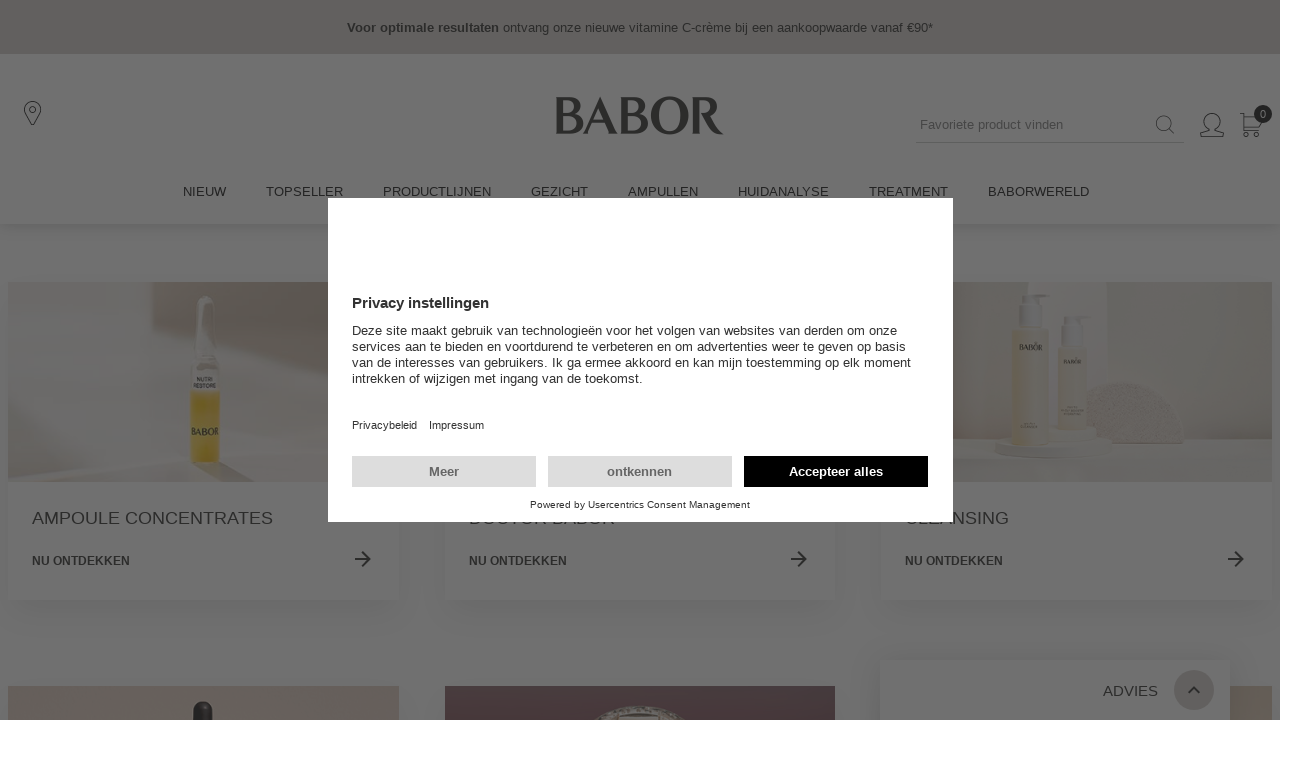

--- FILE ---
content_type: text/html; charset=UTF-8
request_url: https://nl.babor.com/producten/productlijnen/line
body_size: 15196
content:
<!DOCTYPE html><html id="nl-babor-com" lang="nl" prefix="og: http://ogp.me/ns#"><head><meta http-equiv="Content-Type" content="text/html; charset=utf-8"><meta name="generator" content="tenant" data-company="1" data-country="NL" data-language="nl" data-distributor="3" data-server="ecom-02-a" data-channel="default" data-raddress="3.134.83.23" data-datetime="2026-01-24 11:17:34"><meta name="viewport" content="width=device-width, initial-scale=1"><meta name="environment" content="pro"><meta name="description" content="Productlijnen Overzicht"><meta name="keywords" content="Productlijnen,Products,BABOR"><meta name="robots" content="index,follow,all"/><title>Productlijnen Overzicht </title><link rel="stylesheet" href="/content/js-css/components/hide-startup.css?v=f47a46f1d2402ffc23cb71597fa47e03186e5be1"><link rel="stylesheet" href="/content/js-css/bootstrap4/bootstrap-grid.css?v=f47a46f1d2402ffc23cb71597fa47e03186e5be1"><link rel="stylesheet" href="/content/js-css/default.css?v=f47a46f1d2402ffc23cb71597fa47e03186e5be1"><link rel="stylesheet" href="/content/js-css/revieve/revieve.css?v=f47a46f1d2402ffc23cb71597fa47e03186e5be1"><style nonce="OXB4bzFtcDJ2Nmtn">body {font-family:"bsr", Arial, "Helvetica Neue", Helvetica, sans-serif;}</style><script src="https://app.usercentrics.eu/browser-ui/latest/loader.js" id="usercentrics-cmp" data-settings-id="FrDHcA9Or" async></script><script nonce="Nm0zZDJqaWtmNGc4">var swiks=(swiks?swiks:{locale:[]});swiks.locale={"mmenu":{"filter_back":"Terug","filter_reset":"Resetten","filter_reset_all":"Alles resetten","filter_title":"Producten filteren","filter_done":"Anwenden","products_more_categories":"meer categorie\u00ebn","products_buy":"*products.details.buy*"}};</script><script nonce="Nm5zanR3NjYyOWM4" type="text/plain" data-usercentrics="Google Analytics">window.dataLayer=(window.dataLayer||[]);function gtag(){dataLayer.push(arguments);}gtag('js',new Date());
gtag("config", "G-JXT5QFYJ7W", {"anonymize_ip":true,"allow_display_features":true,"user_id":"77b1ecfcd73fbb518a773a31f1527cdb5c61fb1ffdd5d5c50529790ca7ad4469"});gtag("config", "AW-961465086", {"allow_ad_personalization_signals":true,"accept_incoming":true,"allow_enhanced_conversions":true});gtag("event", "view_item_list", {"item_list_id":"69c5c1b33d30582973551f5fb7b7b54c","item_list_name":"recommendations","items":[{"item_id":"901398","item_name":"Soul & Hand Cream Grounding","coupon":null,"currency":"EUR","index":1,"item_brand":false,"item_category":"reisformaten","item_list_id":"69c5c1b33d30582973551f5fb7b7b54c","item_list_name":"recommendations","item_variant":false,"price":6.9,"discount":0,"quantity":1},{"item_id":"403818","item_name":"70 Anniversary Set","coupon":null,"currency":"EUR","index":2,"item_brand":false,"item_category":"doctor-babor\/lifting","item_list_id":"69c5c1b33d30582973551f5fb7b7b54c","item_list_name":"recommendations","item_variant":false,"price":129.9,"discount":0,"quantity":1},{"item_id":"401158","item_name":"Hydra Plus","coupon":null,"currency":"EUR","index":3,"item_brand":false,"item_category":"ampoule-concentrates","item_list_id":"69c5c1b33d30582973551f5fb7b7b54c","item_list_name":"recommendations","item_variant":false,"price":24.9,"discount":0,"quantity":1},{"item_id":"901514","item_name":"Derma Filler Serum","coupon":null,"currency":"EUR","index":4,"item_brand":false,"item_category":"reisformaten","item_list_id":"69c5c1b33d30582973551f5fb7b7b54c","item_list_name":"recommendations","item_variant":false,"price":39.9,"discount":0,"quantity":1},{"item_id":"403357","item_name":"Adventskalender","coupon":null,"currency":"EUR","index":5,"item_brand":false,"item_category":"ampoule-concentrates","item_list_id":"69c5c1b33d30582973551f5fb7b7b54c","item_list_name":"recommendations","item_variant":false,"price":84.9,"discount":0,"quantity":1},{"item_id":"403717","item_name":"Collagen-Peptide Booster Cream","coupon":null,"currency":"EUR","index":6,"item_brand":false,"item_category":"doctor-babor\/lifting","item_list_id":"69c5c1b33d30582973551f5fb7b7b54c","item_list_name":"recommendations","item_variant":false,"price":114.9,"discount":0,"quantity":1}]});gtag("event", "view_item_list", {"item_list_id":"8e991aa88465be2e898d0c55752eee28","item_list_name":"topseller","items":[{"item_id":"401158","item_name":"Hydra Plus","coupon":null,"currency":"EUR","index":1,"item_brand":false,"item_category":"ampoule-concentrates","item_list_id":"8e991aa88465be2e898d0c55752eee28","item_list_name":"topseller","item_variant":false,"price":24.9,"discount":0,"quantity":1},{"item_id":"403357","item_name":"Adventskalender","coupon":null,"currency":"EUR","index":2,"item_brand":false,"item_category":"ampoule-concentrates","item_list_id":"8e991aa88465be2e898d0c55752eee28","item_list_name":"topseller","item_variant":false,"price":84.9,"discount":0,"quantity":1},{"item_id":"403207","item_name":"Moisture Glow Cream","coupon":null,"currency":"EUR","index":3,"item_brand":false,"item_category":"microbiomic","item_list_id":"8e991aa88465be2e898d0c55752eee28","item_list_name":"topseller","item_variant":false,"price":42.9,"discount":0,"quantity":1},{"item_id":"403351","item_name":"Limited Edition Set Hydra Glow","coupon":null,"currency":"EUR","index":4,"item_brand":false,"item_category":"ampoule-concentrates","item_list_id":"8e991aa88465be2e898d0c55752eee28","item_list_name":"topseller","item_variant":false,"price":24.9,"discount":0,"quantity":1},{"item_id":"901514","item_name":"Derma Filler Serum","coupon":null,"currency":"EUR","index":5,"item_brand":false,"item_category":"reisformaten","item_list_id":"8e991aa88465be2e898d0c55752eee28","item_list_name":"topseller","item_variant":false,"price":39.9,"discount":0,"quantity":1},{"item_id":"403818","item_name":"70 Anniversary Set","coupon":null,"currency":"EUR","index":6,"item_brand":false,"item_category":"doctor-babor\/lifting","item_list_id":"8e991aa88465be2e898d0c55752eee28","item_list_name":"topseller","item_variant":false,"price":129.9,"discount":0,"quantity":1}]});</script><script data-server="1" src="/content/js-css/components/dist/rev.f47a46f1d2402ffc23cb71597fa47e03186e5be1/ecommerce-platform/ecommerce-platform.esm.js?v=f47a46f1d2402ffc23cb71597fa47e03186e5be1" type="module"></script><script data-server="1" src="/content/js-css/components/dist/rev.f47a46f1d2402ffc23cb71597fa47e03186e5be1/ecommerce-platform/ecommerce-platform.js?v=f47a46f1d2402ffc23cb71597fa47e03186e5be1" nomodule=""></script><script nonce="YWJlaXVwaGRsdmN3" type="text/plain" data-usercentrics="Google Tag Manager">(function(w,d,s,l,i){w[l]=w[l]||[];w[l].push({'gtm.start':new Date().getTime(),event:'gtm.js'});var f=d.getElementsByTagName(s)[0],j=d.createElement(s),dl=l!='dataLayer'?'&l='+l:'';j.async=true;j.src='https://www.googletagmanager.com/gtm.js?id='+i+dl;f.parentNode.insertBefore(j,f);})(window,document,'script','dataLayer','GTM-P43P5P6Z');</script><!--[if lt IE 9]><script data-server="1" src="/content/js-css/helper/html5shiv.js?v=f47a46f1d2402ffc23cb71597fa47e03186e5be1"></script><![endif]--><!--[if lt IE 10]><script data-server="1" src="/content/js-css/helper/h5f.js?v=f47a46f1d2402ffc23cb71597fa47e03186e5be1"></script><![endif]--><!--[if lt IE 9]><script data-server="1" src="/content/js-css/helper/respond.js?v=f47a46f1d2402ffc23cb71597fa47e03186e5be1"></script><![endif]--><script src="https://use.fortawesome.com/69eb9fde.js?rnd=1"></script><link rel="icon" type="image/x-icon" href="/favicon.ico"><link rel="canonical" itemprop="url" href="https://nl.babor.com/producten/productlijnen/line"><link rel="dns-prefetch" href="//use.fonticons.com"><link rel="dns-prefetch" href="//www.googletagmanager.com/"><link rel="preconnect" href="//privacy-proxy.usercentrics.eu"></head><body class="default computer" data-has-merchant="0"><div class="page"><header aria-label="*tpl.header.label*" class="tpl-page-header" style="margin:0"><noscript><div id="tpl-noscript"><div class="inner"><p>Bitte aktivieren sie JavaScript in Ihrem Browser um alle Funktionen dieser Seite nutzen zu können.</p></div></div></noscript><ecp-mobile-header alt-logo="true" mobile="false" label-logo="*tpl.logo.label*" label-navigation="*tpl.navigation.label*"><ecp-box slot="promotionHeader" id="promotionHeader" background-color="tertiary-3" padding="4" padding-top='[3, 3, 4, 4, 4]' padding-bottom='[3, 3, 4, 4, 4]'><section role="region" aria-label="*tpl.promotions.section*"><ecp-slider per-view="1" autoplay="4000" rewind><ecp-grid-container data-id="" display="flex" align-items="center" justify-content="center"><ecp-box margin-right="2"><ecp-link use-onclick role="link" url="https://nl.babor.com/"><ecp-text text-align="center" font-weight="bold" size="13px">Voor optimale resultaten</ecp-text></ecp-link></ecp-box><ecp-box max-width="100%"><ecp-link url="https://nl.babor.com/"><ecp-text text-align="center" size="13px">ontvang onze nieuwe vitamine C-crème bij een aankoopwaarde vanaf €90*</ecp-text></ecp-link></ecp-box></ecp-grid-container></ecp-slider></section></ecp-box><!-- MAIN HEADER start --><ecp-box slot="header" background-color='["secondary-1", "secondary-1", "secondary-1", "secondary-1", "secondary-1"]' color='["primary-1", "primary-1", "primary-1", "primary-1", "primary-1"]' padding="4" padding-top='[3, 3, 4, 4, 4]' padding-bottom='[3, 3, 4, 4, 4]'><ecp-grid-container display="flex" justify-content="center"><ecp-box width="100%" max-width="1400px"><ecp-grid-container display="flex" align-items="center" justify-content="space-between"><ecp-grid-container display="flex" flex="fill" align-items="center"><ecp-grid-container display='["block", "block", "none", "none", "none"]'><div id="burger"><ecp-button data-toggle="burger" colorscheme="link"><ecp-text line-height="1" color="primary-1"><ecp-icon name="menu"></ecp-icon></ecp-text></ecp-button></div></ecp-grid-container><ecp-grid-container column-width='[6,6,12,12,12]' display="flex" align-items="center" margin-left="3" style="min-height:50px;"><ecp-button caption="*tpl.spafinder.label*" type="link" colorscheme="link" url="/merchants/search"><ecp-text line-height="1" color='["primary-1", "primary-1", "primary-1", "primary-1", "primary-1"]'><i class="fa fa-"></i><ecp-icon name="location"></ecp-icon></ecp-text></ecp-button><ecp-grid-container column-width="9" display='["none","none","flex","flex","flex"]' padding-left="2"></ecp-grid-container></ecp-grid-container></ecp-grid-container><ecp-grid-container flex="fill" display="flex" align-items="center" justify-content="flex-end"><ecp-grid-container display='["none", "none", "block", "block", "block"]'><ecp-box width="300px"><ecp-searchover 
              form-label="*tpl.search.desktop.label*"
              button-label="*tpl.search.submit*"
              value="" 
              placeholder="Favoriete product vinden "
              search-title="Favoriete product vinden "
              result-title="producten"
              result-link="Laat alle producten zien"
            ></ecp-searchover></ecp-box></ecp-grid-container><ecp-popover event-mode='["none", "none", "hover", "hover", "hover"]'><ecp-grid-container slot="trigger" display="flex" align-items="center" margin-right='[3, 3, 4, 4, 4]'><ecp-button caption="*tpl.account.label*" type="link" colorscheme="link" url="/shop/account/dashboard"><ecp-text line-height="1" color='["primary-1", "primary-1", "primary-1", "primary-1", "primary-1"]'><ecp-icon name="user"></ecp-icon></ecp-text></ecp-button></ecp-grid-container><ecp-box background-color="secondary-1" padding="4" padding-top="4" padding-bottom="2"><nav aria-label="*tpl.account.label*" role="menu"><ecp-button caption="Inloggen" type="link" url="/shop/account/dashboard" label="Inloggen"></ecp-button><ecp-box height="1px" background-color="secondary-3" margin-top="4" margin-bottom="4"></ecp-box><ecp-grid-container display="flex" wrap="nowrap" align-items="center" margin-top="4" margin-bottom="4"><ecp-box margin-right="3"><i class="fa fa-subscription"></i></ecp-box><ecp-box><ecp-link label="Mijn account" size="13px" text-transform='uppercase' url="/shop/account/dashboard">Mijn account</ecp-link></ecp-box></ecp-grid-container><ecp-grid-container display="flex" wrap="nowrap" align-items="center" margin-top="4" margin-bottom="4"><ecp-box margin-right="3"><i class="fa fa-shopping-bag"></i></ecp-box><ecp-box><ecp-link label="Mijn bestellingen" size="13px" text-transform='uppercase' url="/shop/account/orders">Mijn bestellingen</ecp-link></ecp-box></ecp-grid-container><ecp-grid-container display="flex" wrap="nowrap" align-items="center" margin-top="4" margin-bottom="4"><ecp-box margin-right="3"><i class="fa fa-settings"></i></ecp-box><ecp-box><ecp-link label="Mijn gegevens" size="13px" text-transform='uppercase' url="/shop/account/address">Mijn gegevens</ecp-link></ecp-box></ecp-grid-container></nav></ecp-box></ecp-popover><ecp-ajax-container data-role="cart-control-container" action="/ajax/cart/control" aria-label="*tpl.cart.label*"><ecp-grid-container display="flex" align-items="center"><ecp-button caption="*tpl.cart.label*" type="link" colorscheme="link" target="_self" url="/shop/cart/view"><ecp-text line-height="1" color='["primary-1", "primary-1", "primary-1", "primary-1", "primary-1"]'><ecp-icon name="bag"></ecp-icon></ecp-text><div style="position: absolute; top: -8px; right: -16px;"><ecp-box background-color="primary-1" width="18px" height="18px" border-radius="50%" margin-right="3"><ecp-grid-container display="flex" align-items="center" justify-content="center" fullheight><ecp-text size="11px" color="secondary-1">0</ecp-text></ecp-grid-container></ecp-box></div></ecp-button></ecp-grid-container></ecp-ajax-container></ecp-grid-container></ecp-grid-container></ecp-box></ecp-grid-container></ecp-box><!-- MAIN HEADER end --><!-- MAIN NAV start --><div slot="nav"><!-- HEADER DUPLICATE start --><ecp-grid-container display='["block", "block", "none", "none", "none"]'><ecp-box height="50px"></ecp-box><ecp-box padding="4" display='["block", "block", "none", "none", "none"]'><ecp-grid-container display="flex" justify-content="center"><ecp-box width="100%" max-width="1400px"><ecp-grid-container display="flex" align-items="center" justify-content="space-between"><ecp-grid-container display="flex" align-items="center"><ecp-grid-container display='["block", "block", "none", "none", "none"]'><div id="mobileNavClose"><ecp-button data-toggle="mobile-nav-close" colorscheme="link"><ecp-text line-height="1"><ecp-icon name="close" /></ecp-text></ecp-button></div></ecp-grid-container></ecp-grid-container><ecp-grid-container display="flex" align-items="center"><ecp-grid-container display="flex" align-items="center" margin-right="3"><ecp-button caption="*tpl.spafinder.label*" type="link" colorscheme="link" url="/merchants/search"><ecp-text line-height="1"><ecp-icon name="location"></ecp-icon></ecp-text></ecp-button></ecp-grid-container><ecp-grid-container display="flex" align-items="center" margin-right='["0", "0", "4", "4", "4"]'><ecp-button caption="*tpl.account.label*" type="link" colorscheme="link" url="/shop/account/dashboard"><ecp-text line-height="1"><ecp-icon name="user"></ecp-icon></ecp-text></ecp-button><ecp-grid-container display='["none", "none", "block", "block", "block"]'><ecp-link size="13px" url="/shop/account/dashboard">Mijn BABOR</ecp-link></ecp-grid-container></ecp-grid-container></ecp-grid-container></ecp-grid-container></ecp-box></ecp-grid-container></ecp-box></ecp-grid-container><!-- HEADER DUPLICATE end--><ecp-grid-container display='["block", "block", "none", "none", "none"]'><ecp-box padding-left="4" padding-right="4"><ecp-grid-container display="flex"><ecp-grid-container column-width='12' display="flex" align-items="center" padding-right="1"><ecp-box background-color="secondary-3" padding="4" width="100%"><ecp-link size="13px" url="/shop/account/dashboard">Mijn BABOR</ecp-link></ecp-box></ecp-grid-container></ecp-grid-container></ecp-box></ecp-grid-container><ecp-box padding-left="4" padding-right="4"><ecp-grid-container display="flex" justify-content="center"><ecp-box width="100%" max-width="1400px"><ecp-grid-container display='["block", "block", "flex", "flex", "flex"]' align-items="center" justify-content="center"><ecp-grid-container role="menubar" display='["block", "block", "flex", "flex", "flex"]' align-items="center" justify-content="flex-start"><ecp-box margin-right='["0", "0", "3", "3", "3"]'><ecp-nav-subnav><ecp-box slot="trigger" padding="4" padding-bottom="4.5"><!-- false --><ecp-grid-container display='["flex", "flex", "block", "block", "block"]' align-items="center" justify-content="space-between"><ecp-link 
                expanded="false" 
                rel="noopener noreferrer" 
                target="_self" 
                url="/products/news" 
                role="menuitem"
                tabindex="-1"
                              ><ecp-headline class="" color="primary-1" size="13px" type="h3">NIEUW</ecp-headline></ecp-link></ecp-grid-container></ecp-box></ecp-nav-subnav></ecp-box><ecp-box margin-right='["0", "0", "3", "3", "3"]'><ecp-nav-subnav><ecp-box slot="trigger" padding="4" padding-bottom="4.5"><!-- false --><ecp-grid-container display='["flex", "flex", "block", "block", "block"]' align-items="center" justify-content="space-between"><ecp-link 
                expanded="false" 
                rel="noopener noreferrer" 
                target="_self" 
                url="/producten/top" 
                role="menuitem"
                tabindex="0"
                              ><ecp-headline class="" color="primary-1" size="13px" type="h3">Topseller</ecp-headline></ecp-link></ecp-grid-container></ecp-box></ecp-nav-subnav></ecp-box><ecp-box margin-right='["0", "0", "3", "3", "3"]'><ecp-nav-subnav has-collapsable><ecp-box slot="trigger" padding="4" padding-bottom="4.5"><!-- true --><ecp-grid-container display='["flex", "flex", "block", "block", "block"]' align-items="center" justify-content="space-between"><ecp-link 
                expanded="false" 
                rel="noopener noreferrer" 
                target="_self" 
                url="/products/productlijnen/line" 
                role="menuitem"
                tabindex="0"
                aria-haspopup="true"              ><ecp-headline class="" color="primary-1" size="13px" type="h3">Productlijnen</ecp-headline></ecp-link><ecp-grid-container display='["block", "block", "none", "none", "none"]'><div id="subnav-element-2-open"><ecp-button colorscheme="link" data-toggle="subnav-open" data-info="subnav-element-2"><ecp-text color="primary-1"><ecp-icon name="plus"></ecp-icon></ecp-text></ecp-button></div><div id="subnav-element-2-close" style="display: none"><ecp-button colorscheme="link" data-toggle="subnav-close" data-info="subnav-element-2"><ecp-text color="primary-1"><ecp-icon name="minus"></ecp-icon></ecp-text></ecp-button></div></ecp-grid-container></ecp-grid-container></ecp-box><ecp-box slot="subnav-element"><div id="subnav-element-2" class="subnav-element"><ecp-grid-container display="flex" justify-content="center" padding="4" padding-top='[0, 0, 4, 4, 4]'><ecp-box width="100%" max-width="1400px"><ecp-grid-container display='["block", "block", "flex", "flex", "flex"]' align-items="flex-start" justify-content="space-between" margin-left='["0", "0", "5", "5", "5"]' margin-right='["0", "0", "5", "5", "5"]'><ecp-grid-container display='["block", "block", "flex", "flex", "flex"]' align-items="flex-start" justify-content="flex-start" role="menu" aria-label="Productlijnen"><ecp-box margin-right='["0", "0", "6", "6", "6"]' margin-bottom='["0", "0", "4", "4", "4"]'><ecp-box margin-top="3"><ecp-link tabindex="0" role="menuitem" size="14px" upper-case url="/products/doctor-babor/line/31934">DOCTOR BABOR</ecp-link></ecp-box><ecp-box margin-top="3"><ecp-link tabindex="0" role="menuitem" size="14px" upper-case url="/products/cleansing/line/31988">CLEANSING</ecp-link></ecp-box><ecp-box margin-top="3"><ecp-link tabindex="0" role="menuitem" size="14px" upper-case url="/products/ampoule-concentrates/line/30200">AMPOULE CONCENTRATES</ecp-link></ecp-box><ecp-box margin-top="3"><ecp-link tabindex="0" role="menuitem" size="14px" upper-case url="/products/skinovage/line/31981">SKINOVAGE</ecp-link></ecp-box></ecp-box><ecp-box margin-right='["0", "0", "6", "6", "6"]' margin-bottom='["0", "0", "4", "4", "4"]'><ecp-box margin-top="3"><ecp-link tabindex="0" role="menuitem" size="14px" upper-case url="/products/microbiomic/line/32006">Microbiomic</ecp-link></ecp-box><ecp-box margin-top="3"><ecp-link tabindex="0" role="menuitem" size="14px" upper-case url="/products/make-up/line/31973">MAKE-UP</ecp-link></ecp-box><ecp-box margin-top="3"><ecp-link tabindex="0" role="menuitem" size="14px" upper-case url="/products/reisformaten/line/31980">REISFORMATEN</ecp-link></ecp-box><ecp-box margin-top="3"><ecp-link tabindex="0" role="menuitem" size="14px" upper-case url="/products/soul-body/line/32005">SOUL &#38; BODY</ecp-link></ecp-box></ecp-box><ecp-box margin-right='["0", "0", "6", "6", "6"]' margin-bottom='["0", "0", "4", "4", "4"]'><ecp-box margin-top="3"><ecp-link tabindex="0" role="menuitem" size="14px" upper-case url="/products/hsr-lifting/line/30600">HSR LIFTING</ecp-link></ecp-box><ecp-box margin-top="3"><ecp-link tabindex="0" role="menuitem" size="14px" upper-case url="/products/waardebon/line/31935">WAARDEBON</ecp-link></ecp-box><ecp-box margin-top="3"><ecp-link tabindex="0" role="menuitem" size="14px" upper-case url="/products/sea-creation/line/30500">SEA CREATION</ecp-link></ecp-box><ecp-box margin-top="3"><ecp-link tabindex="0" role="menuitem" size="14px" upper-case url="/products/doctor-babor-pro/line/31962">DOCTOR BABOR PRO</ecp-link></ecp-box></ecp-box></ecp-grid-container><ecp-grid-container display='["none", "none", "flex", "flex", "flex"]' align-items="flex-start" justify-content="flex-start"><ecp-grid-container display='["block", "block", "flex", "flex", "flex"]' align-items="flex-start" justify-content="flex-start"><ecp-box margin-right='["0", "0", "4", "4", "4"]'><ecp-box margin-top="3"><ecp-link tabindex="0" role="menuitem" size="12px" url="/products/news">Nieuwe producten</ecp-link></ecp-box><ecp-box margin-top="3"><ecp-link tabindex="0" role="menuitem" size="12px" url="/products/offersandsets">Sets &#38; Aanbiedingen</ecp-link></ecp-box><ecp-box margin-top="3"><ecp-link tabindex="0" role="menuitem" size="12px" url="/products/voucher/line/31935">Waardebonnen</ecp-link></ecp-box><ecp-box margin-top="3"><ecp-link tabindex="0" role="menuitem" size="12px" url="/products/giftideas">Cadeau-ideeën</ecp-link></ecp-box></ecp-box></ecp-grid-container><ecp-box margin-left='["0", "0", "6", "6", "6"]'><ecp-box margin-top="3"><ecp-link size="12px" url="/advisor/service"><img loading="lazy" role="menuitem" height="200px" src="/content/images/teaser/nav_banner_nl.jpg" alt="*navigator.teaser*" aria-label="*navigator.teaser*" /></ecp-link></ecp-box></ecp-box></ecp-grid-container></ecp-grid-container></ecp-box></ecp-grid-container></div></ecp-box></ecp-nav-subnav></ecp-box><ecp-box margin-right='["0", "0", "3", "3", "3"]'><ecp-nav-subnav has-collapsable><ecp-box slot="trigger" padding="4" padding-bottom="4.5"><!-- true --><ecp-grid-container display='["flex", "flex", "block", "block", "block"]' align-items="center" justify-content="space-between"><ecp-link 
                expanded="false" 
                rel="noopener noreferrer" 
                target="_self" 
                url="/products/gezicht/all" 
                role="menuitem"
                tabindex="0"
                aria-haspopup="true"              ><ecp-headline class="" color="primary-1" size="13px" type="h3">Gezicht</ecp-headline></ecp-link><ecp-grid-container display='["block", "block", "none", "none", "none"]'><div id="subnav-element-3-open"><ecp-button colorscheme="link" data-toggle="subnav-open" data-info="subnav-element-3"><ecp-text color="primary-1"><ecp-icon name="plus"></ecp-icon></ecp-text></ecp-button></div><div id="subnav-element-3-close" style="display: none"><ecp-button colorscheme="link" data-toggle="subnav-close" data-info="subnav-element-3"><ecp-text color="primary-1"><ecp-icon name="minus"></ecp-icon></ecp-text></ecp-button></div></ecp-grid-container></ecp-grid-container></ecp-box><ecp-box slot="subnav-element"><div id="subnav-element-3" class="subnav-element"><ecp-grid-container display="flex" justify-content="center" padding="4" padding-top='[0, 0, 4, 4, 4]'><ecp-box width="100%" max-width="1400px"><ecp-grid-container display='["block", "block", "flex", "flex", "flex"]' align-items="flex-start" justify-content="space-between" margin-left='["0", "0", "5", "5", "5"]' margin-right='["0", "0", "5", "5", "5"]'><ecp-grid-container display='["block", "block", "flex", "flex", "flex"]' align-items="flex-start" justify-content="flex-start" role="menu" aria-label="Gezicht"><ecp-box margin-right='["0", "0", "6", "6", "6"]' margin-bottom='["0", "0", "4", "4", "4"]'><ecp-box margin-top="3"><ecp-link tabindex="0" role="menuitem" size="14px"  url="/products/tonic/all/tags/146">Tonic</ecp-link></ecp-box><ecp-box margin-top="3"><ecp-link tabindex="0" role="menuitem" size="14px"  url="/products/peeling/all/tags/147">Peeling</ecp-link></ecp-box><ecp-box margin-top="3"><ecp-link tabindex="0" role="menuitem" size="14px"  url="/products/dagverzorging/all/tags/152">Dagverzorging</ecp-link></ecp-box><ecp-box margin-top="3"><ecp-link tabindex="0" role="menuitem" size="14px"  url="/products/nachtverzorging/all/tags/153">Nachtverzorging</ecp-link></ecp-box><ecp-box margin-top="3"><ecp-link tabindex="0" role="menuitem" size="14px"  url="/products/24h-verzorging/all/tags/154">24h verzorging</ecp-link></ecp-box><ecp-box margin-top="3"><ecp-link tabindex="0" role="menuitem" size="14px"  url="/products/ampullen/all/tags/155">Ampullen</ecp-link></ecp-box><ecp-box margin-top="3"><ecp-link tabindex="0" role="menuitem" size="14px"  url="/products/serum/all/tags/156">Serum</ecp-link></ecp-box></ecp-box><ecp-box margin-right='["0", "0", "6", "6", "6"]' margin-bottom='["0", "0", "4", "4", "4"]'><ecp-box margin-top="3"><ecp-link tabindex="0" role="menuitem" size="14px"  url="/products/maskers/all/tags/160">Maskers</ecp-link></ecp-box><ecp-box margin-top="3"><ecp-link tabindex="0" role="menuitem" size="14px"  url="/products/oogcr-me/all/tags/161">Oogcrème</ecp-link></ecp-box><ecp-box margin-top="3"><ecp-link tabindex="0" role="menuitem" size="14px"  url="/products/bb-cream/all/tags/166">BB Cream</ecp-link></ecp-box><ecp-box margin-top="3"><ecp-link tabindex="0" role="menuitem" size="14px"  url="/products/reinigingsgel/all/tags/196">Reinigingsgel</ecp-link></ecp-box><ecp-box margin-top="3"><ecp-link tabindex="0" role="menuitem" size="14px"  url="/products/special-edition/all/tags/199">Special Edition</ecp-link></ecp-box><ecp-box margin-top="3"><ecp-link tabindex="0" role="menuitem" size="14px"  url="/products/gezichtsreiniger/all/tags/635">Gezichtsreiniger</ecp-link></ecp-box><ecp-box margin-top="3"><ecp-link tabindex="0" role="menuitem" size="14px"  url="/products/toner/all/tags/636">Toner</ecp-link></ecp-box></ecp-box><ecp-box margin-right='["0", "0", "6", "6", "6"]' margin-bottom='["0", "0", "4", "4", "4"]'><ecp-box margin-top="3"><ecp-link tabindex="0" role="menuitem" size="14px"  url="/products/huidverzorging/all/tags/637">Huidverzorging</ecp-link></ecp-box><ecp-box margin-top="3"><ecp-link tabindex="0" role="menuitem" size="14px"  url="/products/oogverzorging/all/tags/638">Oogverzorging</ecp-link></ecp-box><ecp-box margin-top="3"><ecp-link tabindex="0" role="menuitem" size="14px"  url="/products/maskers/all/tags/639">Maskers</ecp-link></ecp-box><ecp-box margin-top="3"><ecp-link tabindex="0" role="menuitem" size="14px"  url="/products/make-up/all/tags/640">Make-up</ecp-link></ecp-box><ecp-box margin-top="3"><ecp-link tabindex="0" role="menuitem" size="14px"  url="/products/lichaamsverzorging/all/tags/641">Lichaamsverzorging </ecp-link></ecp-box><ecp-box margin-top="3"><ecp-link tabindex="0" role="menuitem" size="14px"  url="/products/uv-bescherming/all/tags/643">UV-bescherming</ecp-link></ecp-box><ecp-box margin-top="3"><ecp-link tabindex="0" role="menuitem" size="14px"  url="/products/home/all/tags/644">Home</ecp-link></ecp-box></ecp-box></ecp-grid-container><ecp-grid-container display='["none", "none", "flex", "flex", "flex"]' align-items="flex-start" justify-content="flex-start"><ecp-grid-container display='["block", "block", "flex", "flex", "flex"]' align-items="flex-start" justify-content="flex-start"><ecp-box margin-right='["0", "0", "4", "4", "4"]'><ecp-box margin-top="3"><ecp-link tabindex="0" role="menuitem" size="12px" url="/products/news">Nieuwe producten</ecp-link></ecp-box><ecp-box margin-top="3"><ecp-link tabindex="0" role="menuitem" size="12px" url="/products/offersandsets">Sets &#38; Aanbiedingen</ecp-link></ecp-box><ecp-box margin-top="3"><ecp-link tabindex="0" role="menuitem" size="12px" url="/products/voucher/line/31935">Waardebonnen</ecp-link></ecp-box><ecp-box margin-top="3"><ecp-link tabindex="0" role="menuitem" size="12px" url="/products/giftideas">Cadeau-ideeën</ecp-link></ecp-box></ecp-box></ecp-grid-container><ecp-box margin-left='["0", "0", "6", "6", "6"]'><ecp-box margin-top="3"><ecp-link size="12px" url="/advisor/service"><img loading="lazy" role="menuitem" height="200px" src="/content/images/teaser/nav_banner_nl.jpg" alt="*navigator.teaser*" aria-label="*navigator.teaser*" /></ecp-link></ecp-box></ecp-box></ecp-grid-container></ecp-grid-container></ecp-box></ecp-grid-container></div></ecp-box></ecp-nav-subnav></ecp-box><ecp-box margin-right='["0", "0", "3", "3", "3"]'><ecp-nav-subnav><ecp-box slot="trigger" padding="4" padding-bottom="4.5"><!-- false --><ecp-grid-container display='["flex", "flex", "block", "block", "block"]' align-items="center" justify-content="space-between"><ecp-link 
                expanded="false" 
                rel="noopener noreferrer" 
                target="_self" 
                url="/producten/ampullen/88/tags/155" 
                role="menuitem"
                tabindex="0"
                              ><ecp-headline class="" color="primary-1" size="13px" type="h3">Ampullen</ecp-headline></ecp-link></ecp-grid-container></ecp-box></ecp-nav-subnav></ecp-box><ecp-box margin-right='["0", "0", "3", "3", "3"]'><ecp-nav-subnav><ecp-box slot="trigger" padding="4" padding-bottom="4.5"><!-- false --><ecp-grid-container display='["flex", "flex", "block", "block", "block"]' align-items="center" justify-content="space-between"><ecp-link 
                expanded="false" 
                rel="noopener noreferrer" 
                target="_self" 
                url="javascript:try{Revieve.API.show();}catch(e){};" 
                role="menuitem"
                tabindex="0"
                              ><ecp-headline class="" color="primary-1" size="13px" type="h3">Huidanalyse</ecp-headline></ecp-link></ecp-grid-container></ecp-box></ecp-nav-subnav></ecp-box><ecp-box margin-right='["0", "0", "3", "3", "3"]'><ecp-nav-subnav><ecp-box slot="trigger" padding="4" padding-bottom="4.5"><!-- false --><ecp-grid-container display='["flex", "flex", "block", "block", "block"]' align-items="center" justify-content="space-between"><ecp-link 
                expanded="false" 
                rel="noopener noreferrer" 
                target="_self" 
                url="/expert-method/beauty-workout" 
                role="menuitem"
                tabindex="0"
                              ><ecp-headline class="" color="primary-1" size="13px" type="h3">Treatment</ecp-headline></ecp-link></ecp-grid-container></ecp-box></ecp-nav-subnav></ecp-box><ecp-box margin-right='["0", "0", "3", "3", "3"]'><ecp-nav-subnav has-collapsable><ecp-box slot="trigger" padding="4" padding-bottom="4.5"><!-- true --><ecp-grid-container display='["flex", "flex", "block", "block", "block"]' align-items="center" justify-content="space-between"><ecp-link 
                expanded="false" 
                rel="noopener noreferrer" 
                target="_self" 
                url="#" 
                role="menuitem"
                tabindex="0"
                aria-haspopup="true"              ><ecp-headline class="additionals" color="primary-1" size="13px" type="h3">BABORWERELD</ecp-headline></ecp-link><ecp-grid-container display='["block", "block", "none", "none", "none"]'><div id="subnav-element-7-open"><ecp-button colorscheme="link" data-toggle="subnav-open" data-info="subnav-element-7"><ecp-text color="primary-1"><ecp-icon name="plus"></ecp-icon></ecp-text></ecp-button></div><div id="subnav-element-7-close" style="display: none"><ecp-button colorscheme="link" data-toggle="subnav-close" data-info="subnav-element-7"><ecp-text color="primary-1"><ecp-icon name="minus"></ecp-icon></ecp-text></ecp-button></div></ecp-grid-container></ecp-grid-container></ecp-box><ecp-box slot="subnav-element"><div id="subnav-element-7" class="subnav-element"><ecp-grid-container display="flex" justify-content="center" padding="4" padding-top='[0, 0, 4, 4, 4]'><ecp-box width="100%" max-width="1400px"><ecp-grid-container display='["block", "block", "flex", "flex", "flex"]' align-items="flex-start" justify-content="space-between" margin-left='["0", "0", "5", "5", "5"]' margin-right='["0", "0", "5", "5", "5"]'><ecp-grid-container display='["block", "block", "flex", "flex", "flex"]' align-items="flex-start" justify-content="flex-start" role="menu" aria-label="BABORWERELD"><ecp-box margin-right='["0", "0", "6", "6", "6"]' margin-bottom='["0", "0", "4", "4", "4"]'><ecp-box margin-top="3"><ecp-link tabindex="0" role="menuitem" size="14px"  url="/232/service/babor/about/over-babor">Over BABOR</ecp-link></ecp-box><ecp-box margin-top="3"><ecp-link tabindex="0" role="menuitem" size="14px"  url="/stories">Magazine</ecp-link></ecp-box><ecp-box margin-top="3"><ecp-link tabindex="0" role="menuitem" size="14px"  url="/226/service/babor/professionals">Professionals</ecp-link></ecp-box><ecp-box margin-top="3"><ecp-link tabindex="0" role="menuitem" size="14px"  url="/promotions/studentenkorting">Studentenkorting</ecp-link></ecp-box><ecp-box margin-top="3"><ecp-link tabindex="0" role="menuitem" size="14px"  url="/promotions/doctor-babor/biogen-plant-extract">BIOGEN PLANT EXTRACT</ecp-link></ecp-box></ecp-box></ecp-grid-container><ecp-grid-container display='["none", "none", "flex", "flex", "flex"]' align-items="flex-start" justify-content="flex-start"><ecp-grid-container display='["block", "block", "flex", "flex", "flex"]' align-items="flex-start" justify-content="flex-start"><ecp-box margin-right='["0", "0", "4", "4", "4"]'><ecp-box margin-top="3"><ecp-link tabindex="0" role="menuitem" size="12px" url="/products/news">Nieuwe producten</ecp-link></ecp-box><ecp-box margin-top="3"><ecp-link tabindex="0" role="menuitem" size="12px" url="/products/offersandsets">Sets &#38; Aanbiedingen</ecp-link></ecp-box><ecp-box margin-top="3"><ecp-link tabindex="0" role="menuitem" size="12px" url="/products/voucher/line/31935">Waardebonnen</ecp-link></ecp-box><ecp-box margin-top="3"><ecp-link tabindex="0" role="menuitem" size="12px" url="/products/giftideas">Cadeau-ideeën</ecp-link></ecp-box></ecp-box></ecp-grid-container><ecp-box margin-left='["0", "0", "6", "6", "6"]'><ecp-box margin-top="3"><ecp-link size="12px" url="/advisor/service"><img loading="lazy" role="menuitem" height="200px" src="/content/images/teaser/nav_banner_nl.jpg" alt="*navigator.teaser*" aria-label="*navigator.teaser*" /></ecp-link></ecp-box></ecp-box></ecp-grid-container></ecp-grid-container></ecp-box></ecp-grid-container></div></ecp-box></ecp-nav-subnav></ecp-box></ecp-grid-container><!-- MOBILE HIGHLIGHTS start --><ecp-grid-container display='["block", "block", "none", "none", "none"]'><ecp-nav-subnav><ecp-box slot="nav-element" padding="4"><ecp-grid-container display='["flex", "flex", "block", "block", "block"]' align-items="center" justify-content="space-between"><ecp-headline size="13px" type="h3">Highlights</ecp-headline><ecp-grid-container display=''><div id="subnav-element-highlights-open"><ecp-button colorscheme="link" data-toggle="subnav-open" data-info="subnav-element-highlights"><ecp-text color="primary-1"><ecp-icon name="plus"></ecp-icon></ecp-text></ecp-button></div><div id="subnav-element-highlights-close" style="display: none"><ecp-button colorscheme="link" data-toggle="subnav-close" data-info="subnav-element-highlights"><ecp-text color="primary-1"><ecp-icon name="minus"></ecp-icon></ecp-text></ecp-button></div></ecp-grid-container></ecp-grid-container></ecp-box><ecp-box slot="subnav-element"><div id="subnav-element-highlights" class="subnav-element"><ecp-grid-container display="flex" justify-content="center" padding="4"><ecp-box width="100%" max-width="1400px"><ecp-grid-container display='["block", "block", "flex", "flex", "flex"]' align-items="flex-start" justify-content="space-between" margin-left='["0", "0", "5", "5", "5"]' margin-right='["0", "0", "5", "5", "5"]'><ecp-grid-container display='["block", "block", "flex", "flex", "flex"]' align-items="flex-start" justify-content="flex-start"><ecp-box margin-top="3"><ecp-link size="14px" url="/products/news">Nieuwe producten</ecp-link></ecp-box><ecp-box margin-top="3"><ecp-link size="14px" url="/products/offersandsets">Sets &#38; Aanbiedingen</ecp-link></ecp-box><ecp-box margin-top="3"><ecp-link size="14px" url="/products/voucher/line/31935">Waardebonnen</ecp-link></ecp-box><ecp-box margin-top="3"><ecp-link size="14px" url="/products/giftideas">Cadeau-ideeën</ecp-link></ecp-box></ecp-grid-container></ecp-grid-container></ecp-box></ecp-grid-container></div></ecp-box></ecp-nav-subnav></ecp-grid-container><!-- MOBILE HIGHLIGHTS end --></ecp-grid-container></ecp-box></ecp-grid-container></ecp-box></div><!-- MAIN NAV end--></ecp-mobile-header><!-- MOBILE SEARCHBAR start --><ecp-grid-container display='["block", "block", "none", "none", "none"]'><div style="position: relative; z-index:999; box-shadow: 0px 0px 15px 0px rgba(0, 0, 0, 0.25)"><ecp-box background-color="secondary-1"><ecp-searchover 
            form-label="*tpl.search.mobile.label*"
            button-label="*tpl.search.submit*"
            value="" 
            placeholder="Favoriete product vinden "
            search-title="Favoriete product vinden "
            result-title="producten"
            result-link="Laat alle producten zien"
          ></ecp-searchover></ecp-box></div></ecp-grid-container><!-- MOBILE SEARCHBAR end --><ecp-mobile-advisor></ecp-mobile-advisor></header><main><div id="main"><section><div class="container-fluid"><meta name="cms:selectable" content="1"/><!-- output.time: Sat, 24 Jan 2026 11:17:34 +0100 --><div class="cms-container bsv4" data-cms-layout="container"><div class="container"><div class="row cms-row row-mt-md row-mb-md" data-swx-id="0" data-swx-columns="3" ><div class="d-lg-block d-md-block d-sm-block d-block cms-column col-12 col-sm-12 col-md-4 first-column" data-swx-id="308"  data-swx-name="Product-Line Teaser Box (extra-small)" data-swx-columns="4" data-swx-type="system" data-swx-flavor="2" data-swx-devices="d,t,l,p"><div class="cms-column-container"><div class="cms-container"><ecp-box padding="3"><ecp-product-series-card><ecp-link label="*module.productline.linklabel*" slot="image" target="_self" url="/products/ampoule-concentrates/line/30200"><img loading="lazy" src="/content/images/lines/default/tile/30200.jpg" alt="AMPOULE CONCENTRATES"></ecp-link><div slot="content"><ecp-box><ecp-headline size="18px" type="h1">AMPOULE CONCENTRATES</ecp-headline></ecp-box><ecp-grid-container display="flex" align-items="center" justify-content="space-between" margin-top="4"><ecp-link size="12px" font-weight="bold" text-transform="uppercase" target="_self" url="/products/ampoule-concentrates/line/30200" label="*module.productline.linklabel*" aria-label="*module.productline.linklabel*">
Nu ontdekken                </ecp-link><ecp-link size="12px" target="_self" url="/products/ampoule-concentrates/line/30200" label="*module.productline.linklabel*" aria-label="*module.productline.linklabel*"><ecp-icon name="arrowright"></ecp-icon></ecp-link></ecp-grid-container></div></ecp-product-series-card></ecp-box></div><!-- d[0,0031] --></div></div><div class="d-lg-block d-md-block d-sm-block d-block cms-column col-12 col-sm-12 col-md-4" data-swx-id="308"  data-swx-name="Product-Line Teaser Box (extra-small)" data-swx-columns="4" data-swx-type="system" data-swx-flavor="2" data-swx-devices="d,t,l,p"><div class="cms-column-container"><div class="cms-container"><ecp-box padding="3"><ecp-product-series-card><ecp-link label="*module.productline.linklabel*" slot="image" target="_self" url="/products/doctor-babor/line/31934"><img loading="lazy" src="/content/images/lines/default/tile/31934.jpg" alt="DOCTOR BABOR"></ecp-link><div slot="content"><ecp-box><ecp-headline size="18px" type="h3">DOCTOR BABOR</ecp-headline></ecp-box><ecp-grid-container display="flex" align-items="center" justify-content="space-between" margin-top="4"><ecp-link size="12px" font-weight="bold" text-transform="uppercase" target="_self" url="/products/doctor-babor/line/31934" label="*module.productline.linklabel*" aria-label="*module.productline.linklabel*">
Nu ontdekken                </ecp-link><ecp-link size="12px" target="_self" url="/products/doctor-babor/line/31934" label="*module.productline.linklabel*" aria-label="*module.productline.linklabel*"><ecp-icon name="arrowright"></ecp-icon></ecp-link></ecp-grid-container></div></ecp-product-series-card></ecp-box></div><!-- d[0,0013] --></div></div><div class="d-lg-block d-md-block d-sm-block d-block cms-column col-12 col-sm-12 col-md-4 last-column" data-swx-id="308"  data-swx-name="Product-Line Teaser Box (extra-small)" data-swx-columns="4" data-swx-type="system" data-swx-flavor="2" data-swx-devices="d,t,l,p"><div class="cms-column-container"><div class="cms-container"><ecp-box padding="3"><ecp-product-series-card><ecp-link label="*module.productline.linklabel*" slot="image" target="_self" url="/products/cleansing/line/31988"><img loading="lazy" src="/content/images/lines/default/tile/31988.jpg" alt="CLEANSING"></ecp-link><div slot="content"><ecp-box><ecp-headline size="18px" type="h3">CLEANSING</ecp-headline></ecp-box><ecp-grid-container display="flex" align-items="center" justify-content="space-between" margin-top="4"><ecp-link size="12px" font-weight="bold" text-transform="uppercase" target="_self" url="/products/cleansing/line/31988" label="*module.productline.linklabel*" aria-label="*module.productline.linklabel*">
Nu ontdekken                </ecp-link><ecp-link size="12px" target="_self" url="/products/cleansing/line/31988" label="*module.productline.linklabel*" aria-label="*module.productline.linklabel*"><ecp-icon name="arrowright"></ecp-icon></ecp-link></ecp-grid-container></div></ecp-product-series-card></ecp-box></div><!-- d[0,0014] --></div></div></div></div><div class="container"><div class="row cms-row row-mt-nl row-mb-md" data-swx-id="1" data-swx-columns="3" ><div class="d-lg-block d-md-block d-sm-block d-block cms-column col-12 col-sm-12 col-md-4 first-column" data-swx-id="308"  data-swx-name="Product-Line Teaser Box (extra-small)" data-swx-columns="4" data-swx-type="system" data-swx-flavor="2" data-swx-devices="d,t,l,p"><div class="cms-column-container"><div class="cms-container"><ecp-box padding="3"><ecp-product-series-card><ecp-link label="*module.productline.linklabel*" slot="image" target="_self" url="/products/body/line/32005"><img loading="lazy" src="/content/images/lines/default/tile/32005.jpg" alt="SOUL &#38; BODY"></ecp-link><div slot="content"><ecp-box><ecp-headline size="18px" type="h3">SOUL &#38; BODY</ecp-headline></ecp-box><ecp-grid-container display="flex" align-items="center" justify-content="space-between" margin-top="4"><ecp-link size="12px" font-weight="bold" text-transform="uppercase" target="_self" url="/products/body/line/32005" label="*module.productline.linklabel*" aria-label="*module.productline.linklabel*">
Nu ontdekken                </ecp-link><ecp-link size="12px" target="_self" url="/products/body/line/32005" label="*module.productline.linklabel*" aria-label="*module.productline.linklabel*"><ecp-icon name="arrowright"></ecp-icon></ecp-link></ecp-grid-container></div></ecp-product-series-card></ecp-box></div><!-- d[0,0012] --></div></div><div class="d-lg-block d-md-block d-sm-block d-block cms-column col-12 col-sm-12 col-md-4" data-swx-id="308"  data-swx-name="Product-Line Teaser Box (extra-small)" data-swx-columns="4" data-swx-type="system" data-swx-flavor="2" data-swx-devices="d,t,l,p"><div class="cms-column-container"><div class="cms-container"><ecp-box padding="3"><ecp-product-series-card><ecp-link label="*module.productline.linklabel*" slot="image" target="_self" url="/products/hsr/line/30600"><img loading="lazy" src="/content/images/lines/default/tile/30600.jpg" alt="HSR LIFTING"></ecp-link><div slot="content"><ecp-box><ecp-headline size="18px" type="h3">HSR LIFTING</ecp-headline></ecp-box><ecp-grid-container display="flex" align-items="center" justify-content="space-between" margin-top="4"><ecp-link size="12px" font-weight="bold" text-transform="uppercase" target="_self" url="/products/hsr/line/30600" label="*module.productline.linklabel*" aria-label="*module.productline.linklabel*">
Nu ontdekken                </ecp-link><ecp-link size="12px" target="_self" url="/products/hsr/line/30600" label="*module.productline.linklabel*" aria-label="*module.productline.linklabel*"><ecp-icon name="arrowright"></ecp-icon></ecp-link></ecp-grid-container></div></ecp-product-series-card></ecp-box></div><!-- d[0,0012] --></div></div><div class="d-lg-block d-md-block d-sm-block d-block cms-column col-12 col-sm-12 col-md-4 last-column" data-swx-id="308"  data-swx-name="Product-Line Teaser Box (extra-small)" data-swx-columns="4" data-swx-type="system" data-swx-flavor="2" data-swx-devices="d,t,l,p"><div class="cms-column-container"><div class="cms-container"><ecp-box padding="3"><ecp-product-series-card><ecp-link label="*module.productline.linklabel*" slot="image" target="_self" url="/products/cleanformance/line/31996"><img loading="lazy" src="/content/images/lines/default/tile/31996.jpg" alt="CLEANFORMANCE"></ecp-link><div slot="content"><ecp-box><ecp-headline size="18px" type="h3">CLEANFORMANCE</ecp-headline></ecp-box><ecp-grid-container display="flex" align-items="center" justify-content="space-between" margin-top="4"><ecp-link size="12px" font-weight="bold" text-transform="uppercase" target="_self" url="/products/cleanformance/line/31996" label="*module.productline.linklabel*" aria-label="*module.productline.linklabel*">
Nu ontdekken                </ecp-link><ecp-link size="12px" target="_self" url="/products/cleanformance/line/31996" label="*module.productline.linklabel*" aria-label="*module.productline.linklabel*"><ecp-icon name="arrowright"></ecp-icon></ecp-link></ecp-grid-container></div></ecp-product-series-card></ecp-box></div><!-- d[0,0012] --></div></div></div></div><div class="container"><div class="row cms-row row-mt-nl row-mb-md" data-swx-id="2" data-swx-columns="3" ><div class="d-lg-block d-md-block d-sm-block d-block cms-column col-12 col-sm-12 col-md-4 first-column" data-swx-id="308"  data-swx-name="Product-Line Teaser Box (extra-small)" data-swx-columns="4" data-swx-type="system" data-swx-flavor="2" data-swx-devices="d,t,l,p"><div class="cms-column-container"><div class="cms-container"><ecp-box padding="3"><ecp-product-series-card><ecp-link label="*module.productline.linklabel*" slot="image" target="_self" url="/products/skincare-make-up/line/31973"><img loading="lazy" src="/content/images/lines/default/tile/31973.jpg" alt="MAKE-UP"></ecp-link><div slot="content"><ecp-box><ecp-headline size="18px" type="h3">MAKE-UP</ecp-headline></ecp-box><ecp-grid-container display="flex" align-items="center" justify-content="space-between" margin-top="4"><ecp-link size="12px" font-weight="bold" text-transform="uppercase" target="_self" url="/products/skincare-make-up/line/31973" label="*module.productline.linklabel*" aria-label="*module.productline.linklabel*">
Nu ontdekken                </ecp-link><ecp-link size="12px" target="_self" url="/products/skincare-make-up/line/31973" label="*module.productline.linklabel*" aria-label="*module.productline.linklabel*"><ecp-icon name="arrowright"></ecp-icon></ecp-link></ecp-grid-container></div></ecp-product-series-card></ecp-box></div><!-- d[0,0012] --></div></div><div class="d-lg-block d-md-block d-sm-block d-block cms-column col-12 col-sm-12 col-md-4" data-swx-id="308"  data-swx-name="Product-Line Teaser Box (extra-small)" data-swx-columns="4" data-swx-type="system" data-swx-flavor="2" data-swx-devices="d,t,l,p"><div class="cms-column-container"><div class="cms-container"><ecp-box padding="3"><ecp-product-series-card><ecp-link label="*module.productline.linklabel*" slot="image" target="_self" url="/products/skinovage/line/31981"><img loading="lazy" src="/content/images/lines/default/tile/31981.jpg" alt="SKINOVAGE"></ecp-link><div slot="content"><ecp-box><ecp-headline size="18px" type="h3">SKINOVAGE</ecp-headline></ecp-box><ecp-grid-container display="flex" align-items="center" justify-content="space-between" margin-top="4"><ecp-link size="12px" font-weight="bold" text-transform="uppercase" target="_self" url="/products/skinovage/line/31981" label="*module.productline.linklabel*" aria-label="*module.productline.linklabel*">
Nu ontdekken                </ecp-link><ecp-link size="12px" target="_self" url="/products/skinovage/line/31981" label="*module.productline.linklabel*" aria-label="*module.productline.linklabel*"><ecp-icon name="arrowright"></ecp-icon></ecp-link></ecp-grid-container></div></ecp-product-series-card></ecp-box></div><!-- d[0,0014] --></div></div><div class="d-lg-block d-md-block d-sm-block d-block cms-column col-12 col-sm-12 col-md-4 last-column" data-swx-id="308"  data-swx-name="Product-Line Teaser Box (extra-small)" data-swx-columns="4" data-swx-type="system" data-swx-flavor="2" data-swx-devices="d,t,l,p"><div class="cms-column-container"><div class="cms-container"><ecp-box padding="3"><ecp-product-series-card><ecp-link label="*module.productline.linklabel*" slot="image" target="_self" url="/products/seacreation/line/30500"><img loading="lazy" src="/content/images/lines/default/tile/30500.jpg" alt="SEA CREATION"></ecp-link><div slot="content"><ecp-box><ecp-headline size="18px" type="h3">SEA CREATION</ecp-headline></ecp-box><ecp-grid-container display="flex" align-items="center" justify-content="space-between" margin-top="4"><ecp-link size="12px" font-weight="bold" text-transform="uppercase" target="_self" url="/products/seacreation/line/30500" label="*module.productline.linklabel*" aria-label="*module.productline.linklabel*">
Nu ontdekken                </ecp-link><ecp-link size="12px" target="_self" url="/products/seacreation/line/30500" label="*module.productline.linklabel*" aria-label="*module.productline.linklabel*"><ecp-icon name="arrowright"></ecp-icon></ecp-link></ecp-grid-container></div></ecp-product-series-card></ecp-box></div><!-- d[0,0013] --></div></div></div></div><div class="container"><div class="row cms-row row-mt-nl row-mb-md" data-swx-id="3" data-swx-columns="1" ><div class="d-lg-block d-md-block d-sm-block d-block cms-column col-12 col-sm-12 col-md-4 first-column" data-swx-id="308"  data-swx-name="Product-Line Teaser Box (extra-small)" data-swx-columns="4" data-swx-type="system" data-swx-flavor="2" data-swx-devices="d,t,l,p"><div class="cms-column-container"><div class="cms-container"><ecp-box padding="3"><ecp-product-series-card><ecp-link label="*module.productline.linklabel*" slot="image" target="_self" url="/products/doctor-babor-pro/line/31962"><img loading="lazy" src="/content/images/lines/default/tile/31962.jpg" alt="DOCTOR BABOR PRO"></ecp-link><div slot="content"><ecp-box><ecp-headline size="18px" type="h3">DOCTOR BABOR PRO</ecp-headline></ecp-box><ecp-grid-container display="flex" align-items="center" justify-content="space-between" margin-top="4"><ecp-link size="12px" font-weight="bold" text-transform="uppercase" target="_self" url="/products/doctor-babor-pro/line/31962" label="*module.productline.linklabel*" aria-label="*module.productline.linklabel*">
Nu ontdekken                </ecp-link><ecp-link size="12px" target="_self" url="/products/doctor-babor-pro/line/31962" label="*module.productline.linklabel*" aria-label="*module.productline.linklabel*"><ecp-icon name="arrowright"></ecp-icon></ecp-link></ecp-grid-container></div></ecp-product-series-card></ecp-box></div><!-- d[0,0012] --></div></div></div></div><div class="container"><div class="row cms-row row-mt-nl row-mb-md" data-swx-id="4" data-swx-columns="2" ><div class="d-lg-block d-md-block d-sm-block d-block cms-column col-12 col-sm-12 col-md-6 first-column" data-swx-id="110"  data-swx-name="Product-Recommendations" data-swx-columns="6" data-swx-type="system" data-swx-flavor="2" data-swx-devices="d,t,l,p"><div class="cms-column-container"><div class="cms-container"><div id="recom-placeholder-injected" style="height: 100%" data-zone"#recom-placeholder-injected"><div data-recommendations="recom-placeholder-injected" class="product-slider recommendations recoms"><ecp-headline text-align="center" margin-bottom="3" margin-top="5" type="h2" look="h3">Wij adviseren u het volgende</ecp-headline><ecp-slider bullets per-view='[1,1,2,2,2]' rewind><ecp-product-card number="901398" species="P" flagged="" name="Soul &amp; Hand Cream Grounding" teaser="Snel absorberende handcrème voor gezond uitziende, zijdezachte, gladde en verzorgde..." link="/products/reisformaten/65157-soul-hand-cream-grounding.html" image="https://babor.imgix.net/products/global/img.65157.0.png?fit=fill&amp;fill=solid&amp;w=280&amp;h=280" label="Produkt: REISFORMATEN Soul &amp;#38; Hand Cream Grounding" pid="65157" contents="20 ml" price="€ 6,90" category="Reisformaten" baseprice="1000ml - € 345,00" at-viewable at-baseprice at-price at-reviews at-contents at-button at-gtag-command="event" at-gtag-action="select_content" at-gtag-config="{&quot;content_type&quot;:&quot;product&quot;,&quot;items&quot;:[{&quot;item_id&quot;:&quot;901398&quot;,&quot;item_name&quot;:&quot;Soul &amp; Hand Cream Grounding&quot;,&quot;coupon&quot;:null,&quot;currency&quot;:&quot;EUR&quot;,&quot;index&quot;:0,&quot;item_brand&quot;:false,&quot;item_category&quot;:&quot;reisformaten&quot;,&quot;item_list_id&quot;:false,&quot;item_list_name&quot;:false,&quot;item_variant&quot;:false,&quot;price&quot;:6.9,&quot;discount&quot;:0,&quot;quantity&quot;:1}]}" tx-button="Nu kopen"><ecp-rounded-button slot="upper-cta" type="link" url="/products/reisformaten/65157-soul-hand-cream-grounding.html"><ecp-box width='24px' height='24px'><ecp-icon name="info"></ecp-icon></ecp-box><span class="sr-only">Nu kopen</span></ecp-rounded-button><span slot="category" aria-hidden="true">Reisformaten</span><span role="heading" aria-level="3" slot="title">Soul &#38; Hand Cream Grounding</span><span slot="teaser">Snel absorberende handcrème voor gezond uitziende, zijdezachte, gladde en verzorgde...</span><span slot="price"><ecp-box>
€ 6,90 * / 20 ml      </ecp-box></span><span slot="base">1000ml - € 345,00</span><span slot="rating"><ecp-rating readonly label="*product.review.stars.label*" value="5" size="20px" txRating="*product.review.stars.label.stars*" ></ecp-rating></span></ecp-product-card><ecp-product-card number="403818" species="P" flagged="saving" name="70 Anniversary Set" teaser="Vier 70 jaar BABOR met een exclusieve verzorgingsroutine: reinigingsicoon,..." link="/products/doctor-babor/lifting/65957-70-anniversary-set.html" image="https://babor.imgix.net/products/global/img.65957.0.png?fit=fill&amp;fill=solid&amp;w=280&amp;h=280" label="Produkt: LIFTING 70 Anniversary Set" pid="65957" contents="Set met 4 items" price="€ 129,90" category="Doctor Babor" at-flagged at-sellable at-viewable at-baseprice at-price at-reviews at-contents at-button at-gtag-command="event" at-gtag-action="select_content" at-gtag-config="{&quot;content_type&quot;:&quot;product&quot;,&quot;items&quot;:[{&quot;item_id&quot;:&quot;403818&quot;,&quot;item_name&quot;:&quot;70 Anniversary Set&quot;,&quot;coupon&quot;:null,&quot;currency&quot;:&quot;EUR&quot;,&quot;index&quot;:0,&quot;item_brand&quot;:false,&quot;item_category&quot;:&quot;doctor-babor\/lifting&quot;,&quot;item_list_id&quot;:false,&quot;item_list_name&quot;:false,&quot;item_variant&quot;:false,&quot;price&quot;:129.9,&quot;discount&quot;:0,&quot;quantity&quot;:1}]}" tx-button="Nu kopen" tx-flagged="Prijsvoordeel van 20%"><ecp-rounded-button gtag-command="event" gtag-action="add_to_cart" gtag-config='{"items":[{"item_id":"403818","item_name":"70 Anniversary Set","coupon":null,"currency":"EUR","index":0,"item_brand":false,"item_category":"doctor-babor\/lifting","item_list_id":false,"item_list_name":false,"item_variant":false,"price":129.9,"discount":0,"quantity":1}]}' slot="upper-cta" load-on-click data-toggle="buy" data-cart-quantity="1" data-cart-id="65957" data-cart-type="P"><ecp-box width='24px' height='24px'><ecp-icon name="bag"></ecp-icon></ecp-box><span class="sr-only">In den Warenkorb</span></ecp-rounded-button><span slot="category" aria-hidden="true">Doctor Babor</span><span role="heading" aria-level="3" slot="title">70 Anniversary Set</span><span slot="teaser">Vier 70 jaar BABOR met een exclusieve verzorgingsroutine: reinigingsicoon,...</span><span slot="price"><ecp-box>
€ 129,90 * / Set met 4 items      </ecp-box></span><span slot="base"></span></ecp-product-card><ecp-product-card number="401158" species="P" flagged="" name="Hydra Plus" teaser="Werkstofconcentraat voor de vochtarme, droge huid." link="/products/ampoule-concentrates/63689-hydra-plus.html" image="https://babor.imgix.net/products/global/img.63689.0.png?fit=fill&amp;fill=solid&amp;w=280&amp;h=280" label="Produkt: AMPOULE CONCENTRATES Hydra Plus" pid="63689" contents="14 ml" price="€ 24,90" category="Ampoule Concentrates" baseprice="1000ml - € 1 778,57" at-sellable at-viewable at-baseprice at-price at-reviews at-contents at-button at-gtag-command="event" at-gtag-action="select_content" at-gtag-config="{&quot;content_type&quot;:&quot;product&quot;,&quot;items&quot;:[{&quot;item_id&quot;:&quot;401158&quot;,&quot;item_name&quot;:&quot;Hydra Plus&quot;,&quot;coupon&quot;:null,&quot;currency&quot;:&quot;EUR&quot;,&quot;index&quot;:0,&quot;item_brand&quot;:false,&quot;item_category&quot;:&quot;ampoule-concentrates&quot;,&quot;item_list_id&quot;:false,&quot;item_list_name&quot;:false,&quot;item_variant&quot;:false,&quot;price&quot;:24.9,&quot;discount&quot;:0,&quot;quantity&quot;:1}]}" tx-button="Nu kopen"><ecp-rounded-button gtag-command="event" gtag-action="add_to_cart" gtag-config='{"items":[{"item_id":"401158","item_name":"Hydra Plus","coupon":null,"currency":"EUR","index":0,"item_brand":false,"item_category":"ampoule-concentrates","item_list_id":false,"item_list_name":false,"item_variant":false,"price":24.9,"discount":0,"quantity":1}]}' slot="upper-cta" load-on-click data-toggle="buy" data-cart-quantity="1" data-cart-id="63689" data-cart-type="P"><ecp-box width='24px' height='24px'><ecp-icon name="bag"></ecp-icon></ecp-box><span class="sr-only">In den Warenkorb</span></ecp-rounded-button><span slot="category" aria-hidden="true">Ampoule Concentrates</span><span role="heading" aria-level="3" slot="title">Hydra Plus</span><span slot="teaser">Werkstofconcentraat voor de vochtarme, droge huid.</span><span slot="price"><ecp-box>
€ 24,90 * / 14 ml      </ecp-box></span><span slot="base">1000ml - € 1 778,57</span><span slot="rating"><ecp-rating readonly label="*product.review.stars.label*" value="5" size="20px" txRating="*product.review.stars.label.stars*" ></ecp-rating></span></ecp-product-card><ecp-product-card number="901514" species="P" flagged="" name="Derma Filler Serum" teaser="Dagelijkse booster voor een onmiddellijk gladdere en vollere huid." link="/products/reisformaten/65610-derma-filler-serum.html" image="https://babor.imgix.net/products/global/img.65610.0.png?fit=fill&amp;fill=solid&amp;w=280&amp;h=280" label="Produkt: REISFORMATEN Derma Filler Serum" pid="65610" contents="10 ml" price="€ 39,90" category="Reisformaten" baseprice="1000ml - € 3 990,00" at-sellable at-viewable at-baseprice at-price at-reviews at-contents at-button at-gtag-command="event" at-gtag-action="select_content" at-gtag-config="{&quot;content_type&quot;:&quot;product&quot;,&quot;items&quot;:[{&quot;item_id&quot;:&quot;901514&quot;,&quot;item_name&quot;:&quot;Derma Filler Serum&quot;,&quot;coupon&quot;:null,&quot;currency&quot;:&quot;EUR&quot;,&quot;index&quot;:0,&quot;item_brand&quot;:false,&quot;item_category&quot;:&quot;reisformaten&quot;,&quot;item_list_id&quot;:false,&quot;item_list_name&quot;:false,&quot;item_variant&quot;:false,&quot;price&quot;:39.9,&quot;discount&quot;:0,&quot;quantity&quot;:1}]}" tx-button="Nu kopen"><ecp-rounded-button gtag-command="event" gtag-action="add_to_cart" gtag-config='{"items":[{"item_id":"901514","item_name":"Derma Filler Serum","coupon":null,"currency":"EUR","index":0,"item_brand":false,"item_category":"reisformaten","item_list_id":false,"item_list_name":false,"item_variant":false,"price":39.9,"discount":0,"quantity":1}]}' slot="upper-cta" load-on-click data-toggle="buy" data-cart-quantity="1" data-cart-id="65610" data-cart-type="P"><ecp-box width='24px' height='24px'><ecp-icon name="bag"></ecp-icon></ecp-box><span class="sr-only">In den Warenkorb</span></ecp-rounded-button><span slot="category" aria-hidden="true">Reisformaten</span><span role="heading" aria-level="3" slot="title">Derma Filler Serum</span><span slot="teaser">Dagelijkse booster voor een onmiddellijk gladdere en vollere huid.</span><span slot="price"><ecp-box>
€ 39,90 * / 10 ml      </ecp-box></span><span slot="base">1000ml - € 3 990,00</span></ecp-product-card><ecp-product-card number="403357" species="P" flagged="saving" name="Adventskalender" teaser="24 perfect op elkaar afgestemde werkstofconcentraten achter elke deur" link="/products/ampoule-concentrates/65523-adventskalender.html" image="https://babor.imgix.net/products/global/img.65523.0.png?fit=fill&amp;fill=solid&amp;w=280&amp;h=280" label="Produkt: AMPOULE CONCENTRATES Adventskalender" pid="65523" contents="Set met 1 items" price="€ 84,90" category="Ampoule Concentrates" at-flagged at-sellable at-viewable at-baseprice at-price at-reviews at-contents at-button at-gtag-command="event" at-gtag-action="select_content" at-gtag-config="{&quot;content_type&quot;:&quot;product&quot;,&quot;items&quot;:[{&quot;item_id&quot;:&quot;403357&quot;,&quot;item_name&quot;:&quot;Adventskalender&quot;,&quot;coupon&quot;:null,&quot;currency&quot;:&quot;EUR&quot;,&quot;index&quot;:0,&quot;item_brand&quot;:false,&quot;item_category&quot;:&quot;ampoule-concentrates&quot;,&quot;item_list_id&quot;:false,&quot;item_list_name&quot;:false,&quot;item_variant&quot;:false,&quot;price&quot;:84.9,&quot;discount&quot;:0,&quot;quantity&quot;:1}]}" tx-button="Nu kopen" tx-flagged="Prijsvoordeel van 29%"><ecp-rounded-button gtag-command="event" gtag-action="add_to_cart" gtag-config='{"items":[{"item_id":"403357","item_name":"Adventskalender","coupon":null,"currency":"EUR","index":0,"item_brand":false,"item_category":"ampoule-concentrates","item_list_id":false,"item_list_name":false,"item_variant":false,"price":84.9,"discount":0,"quantity":1}]}' slot="upper-cta" load-on-click data-toggle="buy" data-cart-quantity="1" data-cart-id="65523" data-cart-type="P"><ecp-box width='24px' height='24px'><ecp-icon name="bag"></ecp-icon></ecp-box><span class="sr-only">In den Warenkorb</span></ecp-rounded-button><span slot="category" aria-hidden="true">Ampoule Concentrates</span><span role="heading" aria-level="3" slot="title">Adventskalender</span><span slot="teaser">24 perfect op elkaar afgestemde werkstofconcentraten achter elke deur</span><span slot="price"><ecp-box>
€ 84,90 * / Set met 1 items      </ecp-box></span><span slot="base"></span></ecp-product-card><ecp-product-card number="403717" species="P" flagged="" name="Collagen-Peptide Booster Cream" teaser="Geavanceerde peptides bezorgen een verzorgingsritueel met waardevolle oliën: voor een..." link="/products/doctor-babor/lifting/65784-collagen-peptide-booster-cream.html" image="https://babor.imgix.net/products/global/img.65784.0.png?fit=fill&amp;fill=solid&amp;w=280&amp;h=280" label="Produkt: LIFTING Collagen-Peptide Booster Cream" pid="65784" contents="50 ml" price="€ 114,90" category="Doctor Babor" baseprice="1000ml - € 2 298,00" at-sellable at-viewable at-baseprice at-price at-reviews at-contents at-button at-gtag-command="event" at-gtag-action="select_content" at-gtag-config="{&quot;content_type&quot;:&quot;product&quot;,&quot;items&quot;:[{&quot;item_id&quot;:&quot;403717&quot;,&quot;item_name&quot;:&quot;Collagen-Peptide Booster Cream&quot;,&quot;coupon&quot;:null,&quot;currency&quot;:&quot;EUR&quot;,&quot;index&quot;:0,&quot;item_brand&quot;:false,&quot;item_category&quot;:&quot;doctor-babor\/lifting&quot;,&quot;item_list_id&quot;:false,&quot;item_list_name&quot;:false,&quot;item_variant&quot;:false,&quot;price&quot;:114.9,&quot;discount&quot;:0,&quot;quantity&quot;:1}]}" tx-button="Nu kopen"><ecp-rounded-button gtag-command="event" gtag-action="add_to_cart" gtag-config='{"items":[{"item_id":"403717","item_name":"Collagen-Peptide Booster Cream","coupon":null,"currency":"EUR","index":0,"item_brand":false,"item_category":"doctor-babor\/lifting","item_list_id":false,"item_list_name":false,"item_variant":false,"price":114.9,"discount":0,"quantity":1}]}' slot="upper-cta" load-on-click data-toggle="buy" data-cart-quantity="1" data-cart-id="65784" data-cart-type="P"><ecp-box width='24px' height='24px'><ecp-icon name="bag"></ecp-icon></ecp-box><span class="sr-only">In den Warenkorb</span></ecp-rounded-button><span slot="category" aria-hidden="true">Doctor Babor</span><span role="heading" aria-level="3" slot="title">Collagen-Peptide Booster Cream</span><span slot="teaser">Geavanceerde peptides bezorgen een verzorgingsritueel met waardevolle oliën: voor een...</span><span slot="price"><ecp-box>
€ 114,90 * / 50 ml      </ecp-box></span><span slot="base">1000ml - € 2 298,00</span><span slot="rating"><ecp-rating readonly label="*product.review.stars.label*" value="5" size="20px" txRating="*product.review.stars.label.stars*" ></ecp-rating></span></ecp-product-card></ecp-slider></div></div></div><!-- d[0,0634] --></div></div><div class="d-lg-block d-md-block d-sm-block d-block cms-column col-12 col-sm-12 col-md-6 last-column" data-swx-id="109"  data-swx-name="Popular Products" data-swx-columns="6" data-swx-type="system" data-swx-flavor="2" data-swx-devices="d,t,l,p"><div class="cms-column-container"><div class="cms-container"><div class="product-slider popular"><ecp-headline text-align="center" margin-bottom="3" margin-top="5" type="h3" look="h3">Best verkochte producten</ecp-headline><ecp-slider bullets per-view='[1,1,2,2,2]' rewind><ecp-product-card number="401158" species="P" flagged="" name="Hydra Plus" teaser="Werkstofconcentraat voor de vochtarme, droge huid." link="/products/ampoule-concentrates/63689-hydra-plus.html" image="https://babor.imgix.net/products/global/img.63689.0.png?fit=fill&amp;fill=solid&amp;w=280&amp;h=280" label="Produkt: AMPOULE CONCENTRATES Hydra Plus" pid="63689" contents="14 ml" price="€ 24,90" category="Ampoule Concentrates" baseprice="1000ml - € 1 778,57" at-sellable at-viewable at-baseprice at-price at-reviews at-contents at-button at-gtag-command="event" at-gtag-action="select_content" at-gtag-config="{&quot;content_type&quot;:&quot;product&quot;,&quot;items&quot;:[{&quot;item_id&quot;:&quot;401158&quot;,&quot;item_name&quot;:&quot;Hydra Plus&quot;,&quot;coupon&quot;:null,&quot;currency&quot;:&quot;EUR&quot;,&quot;index&quot;:0,&quot;item_brand&quot;:false,&quot;item_category&quot;:&quot;ampoule-concentrates&quot;,&quot;item_list_id&quot;:false,&quot;item_list_name&quot;:false,&quot;item_variant&quot;:false,&quot;price&quot;:24.9,&quot;discount&quot;:0,&quot;quantity&quot;:1}]}" tx-button="Nu kopen"><ecp-rounded-button gtag-command="event" gtag-action="add_to_cart" gtag-config='{"items":[{"item_id":"401158","item_name":"Hydra Plus","coupon":null,"currency":"EUR","index":0,"item_brand":false,"item_category":"ampoule-concentrates","item_list_id":false,"item_list_name":false,"item_variant":false,"price":24.9,"discount":0,"quantity":1}]}' slot="upper-cta" load-on-click data-toggle="buy" data-cart-quantity="1" data-cart-id="63689" data-cart-type="P"><ecp-box width='24px' height='24px'><ecp-icon name="bag"></ecp-icon></ecp-box><span class="sr-only">In den Warenkorb</span></ecp-rounded-button><span slot="category" aria-hidden="true">Ampoule Concentrates</span><span role="heading" aria-level="3" slot="title">Hydra Plus</span><span slot="teaser">Werkstofconcentraat voor de vochtarme, droge huid.</span><span slot="price"><ecp-box>
€ 24,90 * / 14 ml      </ecp-box></span><span slot="base">1000ml - € 1 778,57</span><span slot="rating"><ecp-rating readonly label="*product.review.stars.label*" value="5" size="20px" txRating="*product.review.stars.label.stars*" ></ecp-rating></span></ecp-product-card><ecp-product-card number="403357" species="P" flagged="saving" name="Adventskalender" teaser="24 perfect op elkaar afgestemde werkstofconcentraten achter elke deur" link="/products/ampoule-concentrates/65523-adventskalender.html" image="https://babor.imgix.net/products/global/img.65523.0.png?fit=fill&amp;fill=solid&amp;w=280&amp;h=280" label="Produkt: AMPOULE CONCENTRATES Adventskalender" pid="65523" contents="Set met 1 items" price="€ 84,90" category="Ampoule Concentrates" at-flagged at-sellable at-viewable at-baseprice at-price at-reviews at-contents at-button at-gtag-command="event" at-gtag-action="select_content" at-gtag-config="{&quot;content_type&quot;:&quot;product&quot;,&quot;items&quot;:[{&quot;item_id&quot;:&quot;403357&quot;,&quot;item_name&quot;:&quot;Adventskalender&quot;,&quot;coupon&quot;:null,&quot;currency&quot;:&quot;EUR&quot;,&quot;index&quot;:0,&quot;item_brand&quot;:false,&quot;item_category&quot;:&quot;ampoule-concentrates&quot;,&quot;item_list_id&quot;:false,&quot;item_list_name&quot;:false,&quot;item_variant&quot;:false,&quot;price&quot;:84.9,&quot;discount&quot;:0,&quot;quantity&quot;:1}]}" tx-button="Nu kopen" tx-flagged="Prijsvoordeel van 29%"><ecp-rounded-button gtag-command="event" gtag-action="add_to_cart" gtag-config='{"items":[{"item_id":"403357","item_name":"Adventskalender","coupon":null,"currency":"EUR","index":0,"item_brand":false,"item_category":"ampoule-concentrates","item_list_id":false,"item_list_name":false,"item_variant":false,"price":84.9,"discount":0,"quantity":1}]}' slot="upper-cta" load-on-click data-toggle="buy" data-cart-quantity="1" data-cart-id="65523" data-cart-type="P"><ecp-box width='24px' height='24px'><ecp-icon name="bag"></ecp-icon></ecp-box><span class="sr-only">In den Warenkorb</span></ecp-rounded-button><span slot="category" aria-hidden="true">Ampoule Concentrates</span><span role="heading" aria-level="3" slot="title">Adventskalender</span><span slot="teaser">24 perfect op elkaar afgestemde werkstofconcentraten achter elke deur</span><span slot="price"><ecp-box>
€ 84,90 * / Set met 1 items      </ecp-box></span><span slot="base"></span></ecp-product-card><ecp-product-card number="403207" species="P" flagged="" name="Moisture Glow Cream" teaser="72-uur hydraterende gezichtscrème voor een onmiddellijke, gezond uitziende gloed." link="/products/microbiomic/65373-moisture-glow-cream.html" image="https://babor.imgix.net/products/global/img.65373.0.png?fit=fill&amp;fill=solid&amp;w=280&amp;h=280" label="Produkt: Microbiomic Moisture Glow Cream" pid="65373" contents="50 ml" price="€ 42,90" category="Microbiomic" baseprice="1000ml - € 858,00" at-sellable at-viewable at-baseprice at-price at-reviews at-contents at-button at-gtag-command="event" at-gtag-action="select_content" at-gtag-config="{&quot;content_type&quot;:&quot;product&quot;,&quot;items&quot;:[{&quot;item_id&quot;:&quot;403207&quot;,&quot;item_name&quot;:&quot;Moisture Glow Cream&quot;,&quot;coupon&quot;:null,&quot;currency&quot;:&quot;EUR&quot;,&quot;index&quot;:0,&quot;item_brand&quot;:false,&quot;item_category&quot;:&quot;microbiomic&quot;,&quot;item_list_id&quot;:false,&quot;item_list_name&quot;:false,&quot;item_variant&quot;:false,&quot;price&quot;:42.9,&quot;discount&quot;:0,&quot;quantity&quot;:1}]}" tx-button="Nu kopen"><ecp-rounded-button gtag-command="event" gtag-action="add_to_cart" gtag-config='{"items":[{"item_id":"403207","item_name":"Moisture Glow Cream","coupon":null,"currency":"EUR","index":0,"item_brand":false,"item_category":"microbiomic","item_list_id":false,"item_list_name":false,"item_variant":false,"price":42.9,"discount":0,"quantity":1}]}' slot="upper-cta" load-on-click data-toggle="buy" data-cart-quantity="1" data-cart-id="65373" data-cart-type="P"><ecp-box width='24px' height='24px'><ecp-icon name="bag"></ecp-icon></ecp-box><span class="sr-only">In den Warenkorb</span></ecp-rounded-button><span slot="category" aria-hidden="true">Microbiomic</span><span role="heading" aria-level="3" slot="title">Moisture Glow Cream</span><span slot="teaser">72-uur hydraterende gezichtscrème voor een onmiddellijke, gezond uitziende gloed.</span><span slot="price"><ecp-box>
€ 42,90 * / 50 ml      </ecp-box></span><span slot="base">1000ml - € 858,00</span></ecp-product-card><ecp-product-card number="403351" species="P" flagged="saving" name="Limited Edition Set Hydra Glow" teaser="Limited edition ampullen - ultieme vochtboost voor de droge huid" link="/products/ampoule-concentrates/65517-limited-edition-set-hydra-glow.html" image="https://babor.imgix.net/products/global/img.65517.0.png?fit=fill&amp;fill=solid&amp;w=280&amp;h=280" label="Produkt: AMPOULE CONCENTRATES Limited Edition Set Hydra Glow" pid="65517" contents="14 ml" price="€ 24,90" category="Ampoule Concentrates" baseprice="1000ml - € 1 778,57" at-flagged at-sellable at-viewable at-baseprice at-price at-reviews at-contents at-button at-gtag-command="event" at-gtag-action="select_content" at-gtag-config="{&quot;content_type&quot;:&quot;product&quot;,&quot;items&quot;:[{&quot;item_id&quot;:&quot;403351&quot;,&quot;item_name&quot;:&quot;Limited Edition Set Hydra Glow&quot;,&quot;coupon&quot;:null,&quot;currency&quot;:&quot;EUR&quot;,&quot;index&quot;:0,&quot;item_brand&quot;:false,&quot;item_category&quot;:&quot;ampoule-concentrates&quot;,&quot;item_list_id&quot;:false,&quot;item_list_name&quot;:false,&quot;item_variant&quot;:false,&quot;price&quot;:24.9,&quot;discount&quot;:0,&quot;quantity&quot;:1}]}" tx-button="Nu kopen" tx-flagged="Prijsvoordeel van 17%"><ecp-rounded-button gtag-command="event" gtag-action="add_to_cart" gtag-config='{"items":[{"item_id":"403351","item_name":"Limited Edition Set Hydra Glow","coupon":null,"currency":"EUR","index":0,"item_brand":false,"item_category":"ampoule-concentrates","item_list_id":false,"item_list_name":false,"item_variant":false,"price":24.9,"discount":0,"quantity":1}]}' slot="upper-cta" load-on-click data-toggle="buy" data-cart-quantity="1" data-cart-id="65517" data-cart-type="P"><ecp-box width='24px' height='24px'><ecp-icon name="bag"></ecp-icon></ecp-box><span class="sr-only">In den Warenkorb</span></ecp-rounded-button><span slot="category" aria-hidden="true">Ampoule Concentrates</span><span role="heading" aria-level="3" slot="title">Limited Edition Set Hydra Glow</span><span slot="teaser">Limited edition ampullen - ultieme vochtboost voor de droge huid</span><span slot="price"><ecp-box>
€ 24,90 * / 14 ml      </ecp-box></span><span slot="base">1000ml - € 1 778,57</span><span slot="rating"><ecp-rating readonly label="*product.review.stars.label*" value="5" size="20px" txRating="*product.review.stars.label.stars*" ></ecp-rating></span></ecp-product-card><ecp-product-card number="901514" species="P" flagged="" name="Derma Filler Serum" teaser="Dagelijkse booster voor een onmiddellijk gladdere en vollere huid." link="/products/reisformaten/65610-derma-filler-serum.html" image="https://babor.imgix.net/products/global/img.65610.0.png?fit=fill&amp;fill=solid&amp;w=280&amp;h=280" label="Produkt: REISFORMATEN Derma Filler Serum" pid="65610" contents="10 ml" price="€ 39,90" category="Reisformaten" baseprice="1000ml - € 3 990,00" at-sellable at-viewable at-baseprice at-price at-reviews at-contents at-button at-gtag-command="event" at-gtag-action="select_content" at-gtag-config="{&quot;content_type&quot;:&quot;product&quot;,&quot;items&quot;:[{&quot;item_id&quot;:&quot;901514&quot;,&quot;item_name&quot;:&quot;Derma Filler Serum&quot;,&quot;coupon&quot;:null,&quot;currency&quot;:&quot;EUR&quot;,&quot;index&quot;:0,&quot;item_brand&quot;:false,&quot;item_category&quot;:&quot;reisformaten&quot;,&quot;item_list_id&quot;:false,&quot;item_list_name&quot;:false,&quot;item_variant&quot;:false,&quot;price&quot;:39.9,&quot;discount&quot;:0,&quot;quantity&quot;:1}]}" tx-button="Nu kopen"><ecp-rounded-button gtag-command="event" gtag-action="add_to_cart" gtag-config='{"items":[{"item_id":"901514","item_name":"Derma Filler Serum","coupon":null,"currency":"EUR","index":0,"item_brand":false,"item_category":"reisformaten","item_list_id":false,"item_list_name":false,"item_variant":false,"price":39.9,"discount":0,"quantity":1}]}' slot="upper-cta" load-on-click data-toggle="buy" data-cart-quantity="1" data-cart-id="65610" data-cart-type="P"><ecp-box width='24px' height='24px'><ecp-icon name="bag"></ecp-icon></ecp-box><span class="sr-only">In den Warenkorb</span></ecp-rounded-button><span slot="category" aria-hidden="true">Reisformaten</span><span role="heading" aria-level="3" slot="title">Derma Filler Serum</span><span slot="teaser">Dagelijkse booster voor een onmiddellijk gladdere en vollere huid.</span><span slot="price"><ecp-box>
€ 39,90 * / 10 ml      </ecp-box></span><span slot="base">1000ml - € 3 990,00</span></ecp-product-card><ecp-product-card number="403818" species="P" flagged="saving" name="70 Anniversary Set" teaser="Vier 70 jaar BABOR met een exclusieve verzorgingsroutine: reinigingsicoon,..." link="/products/doctor-babor/lifting/65957-70-anniversary-set.html" image="https://babor.imgix.net/products/global/img.65957.0.png?fit=fill&amp;fill=solid&amp;w=280&amp;h=280" label="Produkt: LIFTING 70 Anniversary Set" pid="65957" contents="Set met 4 items" price="€ 129,90" category="Doctor Babor" at-flagged at-sellable at-viewable at-baseprice at-price at-reviews at-contents at-button at-gtag-command="event" at-gtag-action="select_content" at-gtag-config="{&quot;content_type&quot;:&quot;product&quot;,&quot;items&quot;:[{&quot;item_id&quot;:&quot;403818&quot;,&quot;item_name&quot;:&quot;70 Anniversary Set&quot;,&quot;coupon&quot;:null,&quot;currency&quot;:&quot;EUR&quot;,&quot;index&quot;:0,&quot;item_brand&quot;:false,&quot;item_category&quot;:&quot;doctor-babor\/lifting&quot;,&quot;item_list_id&quot;:false,&quot;item_list_name&quot;:false,&quot;item_variant&quot;:false,&quot;price&quot;:129.9,&quot;discount&quot;:0,&quot;quantity&quot;:1}]}" tx-button="Nu kopen" tx-flagged="Prijsvoordeel van 20%"><ecp-rounded-button gtag-command="event" gtag-action="add_to_cart" gtag-config='{"items":[{"item_id":"403818","item_name":"70 Anniversary Set","coupon":null,"currency":"EUR","index":0,"item_brand":false,"item_category":"doctor-babor\/lifting","item_list_id":false,"item_list_name":false,"item_variant":false,"price":129.9,"discount":0,"quantity":1}]}' slot="upper-cta" load-on-click data-toggle="buy" data-cart-quantity="1" data-cart-id="65957" data-cart-type="P"><ecp-box width='24px' height='24px'><ecp-icon name="bag"></ecp-icon></ecp-box><span class="sr-only">In den Warenkorb</span></ecp-rounded-button><span slot="category" aria-hidden="true">Doctor Babor</span><span role="heading" aria-level="3" slot="title">70 Anniversary Set</span><span slot="teaser">Vier 70 jaar BABOR met een exclusieve verzorgingsroutine: reinigingsicoon,...</span><span slot="price"><ecp-box>
€ 129,90 * / Set met 4 items      </ecp-box></span><span slot="base"></span></ecp-product-card></ecp-slider></div></div><!-- d[0,0428] --></div></div></div></div><div class="container"><div class="row cms-row row-mt-nl row-mb-md" data-swx-id="5" data-swx-columns="1" ><div class="d-lg-block d-md-block d-sm-block d-block cms-column col-12 col-sm-12 col-md-12 first-column last-column" data-swx-id="306"  data-swx-name="Product Tax &#38; Shipping Infos" data-swx-columns="12" data-swx-type="system" data-swx-flavor="2" data-swx-devices="d,t,l,p"><div class="cms-column-container"><div class="cms-container"><ecp-grid-container column-width="12" padding-left='["5%","5%","5%","15%","15%"]' padding-right='["5%","5%","5%","20%","20%"]'><div class="legal"><ecp-text type="functional" text-align="center">* Alle prijzen incl. wettelijke BTW – portvrije levering</ecp-text></div></ecp-grid-container></div><!-- d[0,0058] --></div></div></div></div></div></div></section></div></main><footer aria-label="*tpl.footer.label*"><ecp-grid-container display="flex" align-items="stretch"><ecp-grid-container column-width='["12", "12", "6", "6", "6"]'><ecp-box background-color="primary-1" color="secondary-1" height="100%" padding="5" padding-right="0"><ecp-grid-container display="flex" justify-content="flex-end"><ecp-box width="100%" max-width="700px"><ecp-box padding-right="5"><ecp-headline type="h3" font-weight="bold" size="22px">Als eerste nieuwe producten ontdekken!<br />
Aanmelden voor de nieuwsbrief</ecp-headline><ecp-box><ecp-text size="13px"></ecp-text></ecp-box><form aria-label="*tpl.newsletter.label*" action="/newsletter/subscribe" method="POST"><ecp-grid-container display="flex" align-items="center" margin-top="4"><ecp-labeled-input><input type="email" name="nltr[email]" placeholder="uw e-mailadres" /></ecp-labeled-input><ecp-box margin-left="4"><ecp-rounded-button type="submit" colorscheme="secondary" title="verzenden" size="sm" mode="dark"><ecp-text size="16px"><i class="fa fa-arrow-right"></i></ecp-text></ecp-rounded-button></ecp-box></ecp-grid-container></form></ecp-box></ecp-box></ecp-grid-container></ecp-box></ecp-grid-container><ecp-grid-container column-width='["12", "12", "6", "6", "6"]'><ecp-box background-color='["primary-2", "primary-2", "primary-1", "primary-1", "primary-1"]' color="secondary-1" height="100%" padding="5" padding-left="0"><ecp-grid-container display="flex" justify-content="flex-start"><ecp-box width="100%" max-width="700px"><ecp-box padding-left="5"><ecp-headline type="h3" font-weight="bold" size="22px">Hotline:</ecp-headline><ecp-box margin-top="4"><ecp-link url="tel:+31-10-2619-261"><ecp-text size="20px">+31-10-2619-261</ecp-text></ecp-link></ecp-box><ecp-box><ecp-text size="13px" color="secondary-2">ma t/m do van 08:30 - 17:00 uur &#38; vr van 08:30 - 15:00 uur</ecp-text></ecp-box><ecp-box margin-top="3" data-service="email"><ecp-link url="mailto:servicecenter@babor.nl"><ecp-text size="18px" color="secondary-2"><a href="/cdn-cgi/l/email-protection" class="__cf_email__" data-cfemail="83f0e6f1f5eae0e6e0e6edf7e6f1c3e1e2e1ecf1adedef">[email&#160;protected]</a></ecp-text></ecp-link></ecp-box></ecp-box></ecp-box></ecp-grid-container></ecp-box></ecp-grid-container></ecp-grid-container><ecp-box width="100%" height="1px" background-color="secondary-3"></ecp-box><ecp-box background-color="primary-1" color="secondary-1" padding="5"><ecp-grid-container display="flex" justify-content="center"><ecp-box width="100%" max-width="1400px"><ecp-grid-container display="flex" justify-content="space-between"><ecp-grid-container display="flex" wrap="nowrap" align-items="center" column-width='["12", "6", "3", "3", "3"]' margin-bottom='["4", "4", "0", "0", "0"]' padding-right="4"><ecp-box border-radius="50%" width="50px" height="50px" background-color="secondary-1" margin-right="4"><ecp-grid-container display="flex" align-items="center" justify-content="center" fullheight><ecp-text size="24px" color="primary-1"><i class="fa fa-lock"></i></ecp-text></ecp-grid-container></ecp-box><ecp-box flex-shrink="1"><ecp-box><ecp-text size="13px">Veilig en comfortabel kopen</ecp-text></ecp-box></ecp-box></ecp-grid-container><ecp-grid-container display="flex" wrap="nowrap" align-items="center" column-width='["12", "6", "3", "3", "3"]' margin-bottom='["4", "4", "0", "0", "0"]' padding-right="4"><ecp-box border-radius="50%" width="50px" height="50px" background-color="secondary-1" margin-right="4"><ecp-grid-container display="flex" align-items="center" justify-content="center" fullheight><ecp-text size="24px" color="primary-1"><i class="fa fa-gift"></i></ecp-text></ecp-grid-container></ecp-box><ecp-box flex-shrink="1"><ecp-box><ecp-text size="13px">Gratis proefjes bij elke bestelling</ecp-text></ecp-box></ecp-box></ecp-grid-container><ecp-grid-container display="flex" wrap="nowrap" align-items="center" column-width='["12", "6", "3", "3", "3"]' margin-bottom='["4", "4", "0", "0", "0"]' padding-right="4"><ecp-box border-radius="50%" width="50px" height="50px" background-color="secondary-1" margin-right="4"><ecp-grid-container display="flex" align-items="center" justify-content="center" fullheight><ecp-text size="24px" color="primary-1"><i class="fa fa-truck-li"></i></ecp-text></ecp-grid-container></ecp-box><ecp-box flex-shrink="1"><ecp-box><ecp-text size="13px">Gratis levering vanaf € 0,00</ecp-text></ecp-box></ecp-box></ecp-grid-container><ecp-grid-container display="flex" wrap="nowrap" align-items="center" column-width='["12", "6", "3", "3", "3"]' margin-bottom='["4", "4", "0", "0", "0"]' padding-right="4"><ecp-box border-radius="50%" width="50px" height="50px" background-color="secondary-1" margin-right="4"><ecp-grid-container display="flex" align-items="center" justify-content="center" fullheight><ecp-text size="24px" color="primary-1"><i class="fa fa-thumbsup"></i></ecp-text></ecp-grid-container></ecp-box><ecp-box flex-shrink="1"><ecp-box><ecp-text size="13px">Gecertificeerde veiligheid met bescherming van de koper</ecp-text></ecp-box></ecp-box></ecp-grid-container></ecp-grid-container></ecp-box></ecp-grid-container></ecp-box><ecp-box width="100%" height="1px" background-color="secondary-3"></ecp-box><ecp-box background-color="primary-1" color="secondary-1" padding="5"><ecp-grid-container display="flex" justify-content="center"><ecp-box width="100%" max-width="1400px"><ecp-grid-container display="flex" jusify-content="space-between"><ecp-box width='[&#34;100%&#34;,&#34;100%&#34;,&#34;12%&#34;,&#34;12%&#34;,&#34;12%&#34;]'><ecp-footer-nav><ecp-box slot="footer-title-element" padding-top="4" padding-bottom="4"><ecp-grid-container display='["flex", "flex", "block", "block", "block"]' align-items="center" justify-content="space-between"><ecp-headline type="h4" size="14px" color='["secondary-1", "secondary-1", "secondary-1", "secondary-1", "secondary-1"]'>Online-Shop</ecp-headline><ecp-grid-container display='["block", "block", "none", "none", "none"]'><div id="footer-nav-element-0-open"><ecp-button colorscheme="link" data-toggle="footer-nav-open" data-info="footer-nav-element-0"><ecp-text color="secondary-1"><ecp-icon name="plus"></ecp-icon></ecp-text></ecp-button></div><div id="footer-nav-element-0-close" style="display: none"><ecp-button colorscheme="link" data-toggle="footer-nav-close" data-info="footer-nav-element-0"><ecp-text color="secondary-1"><ecp-icon name="minus"></ecp-icon></ecp-text></ecp-button></div></ecp-grid-container></ecp-grid-container></ecp-box><div slot="footer-nav-element"><ecp-box id="footer-nav-element-0" class="footer-nav-element"><ecp-box padding-bottom='["4", "4", "0", "0", "0"]'><ecp-box margin-bottom="3"><ecp-link size="11px" color="secondary-1" rel="noopener noreferrer" target="_self" url="/service/shop/terms">AGB</ecp-link></ecp-box><ecp-box margin-bottom="3"><ecp-link size="11px" color="secondary-1" rel="noopener noreferrer" target="_self" url="/service/shop/privacy">Gegevensbescherming</ecp-link></ecp-box><ecp-box margin-bottom="3"><ecp-link size="11px" color="secondary-1" rel="noopener noreferrer" target="_self" url="/service/shop/withdrawal">14 dagen Herroepingsrecht</ecp-link></ecp-box><ecp-box margin-bottom="3"><ecp-link size="11px" color="secondary-1" rel="noopener noreferrer" target="_self" url="/service/shop/shipping">Verzendkosten &#38; Levering</ecp-link></ecp-box><ecp-box margin-bottom="3"><ecp-link size="11px" color="secondary-1" rel="noopener noreferrer" target="_self" url="/service/shop/payment">Betaling</ecp-link></ecp-box><ecp-box margin-bottom="3"><ecp-link size="11px" color="secondary-1" rel="noopener noreferrer" target="_self" url="/service/shop/odr">Beslechting consumentengeschillen</ecp-link></ecp-box><ecp-box margin-bottom="3"><ecp-link size="11px" color="secondary-1" rel="noopener noreferrer" target="_self" url="/service/affiliate-programma">Affiliate Programma</ecp-link></ecp-box></ecp-box></ecp-box></div></ecp-footer-nav></ecp-box><ecp-box width='[&#34;100%&#34;,&#34;100%&#34;,&#34;12%&#34;,&#34;12%&#34;,&#34;12%&#34;]'><ecp-footer-nav><ecp-box slot="footer-title-element" padding-top="4" padding-bottom="4"><ecp-grid-container display='["flex", "flex", "block", "block", "block"]' align-items="center" justify-content="space-between"><ecp-headline type="h4" size="14px" color='["secondary-1", "secondary-1", "secondary-1", "secondary-1", "secondary-1"]'>Service</ecp-headline><ecp-grid-container display='["block", "block", "none", "none", "none"]'><div id="footer-nav-element-1-open"><ecp-button colorscheme="link" data-toggle="footer-nav-open" data-info="footer-nav-element-1"><ecp-text color="secondary-1"><ecp-icon name="plus"></ecp-icon></ecp-text></ecp-button></div><div id="footer-nav-element-1-close" style="display: none"><ecp-button colorscheme="link" data-toggle="footer-nav-close" data-info="footer-nav-element-1"><ecp-text color="secondary-1"><ecp-icon name="minus"></ecp-icon></ecp-text></ecp-button></div></ecp-grid-container></ecp-grid-container></ecp-box><div slot="footer-nav-element"><ecp-box id="footer-nav-element-1" class="footer-nav-element"><ecp-box padding-bottom='["4", "4", "0", "0", "0"]'><ecp-box margin-bottom="3"><ecp-link size="11px" color="secondary-1" rel="noopener noreferrer" target="_self" url="/service/info/helpdesk">Contact</ecp-link></ecp-box><ecp-box margin-bottom="3"><ecp-link size="11px" color="secondary-1" rel="noopener noreferrer" target="_self" url="/advisor/service">Productadviseur</ecp-link></ecp-box><ecp-box margin-bottom="3"><ecp-link size="11px" color="secondary-1" rel="noopener noreferrer" target="_self" url="/newsletter/subscribe">Newsletter</ecp-link></ecp-box><ecp-box margin-bottom="3"><ecp-link size="11px" color="secondary-1" rel="noopener noreferrer" target="_self" url="/shop/account/dashboard">Mijn BABOR</ecp-link></ecp-box><ecp-box margin-bottom="3"><ecp-link size="11px" color="secondary-1" rel="noopener noreferrer" target="_self" url="/promotions/studentenkorting">Studentenkorting</ecp-link></ecp-box><ecp-box margin-bottom="3"><ecp-link size="11px" color="secondary-1" rel="noopener noreferrer" target="_self" url="/bpoints/benefits">Loyaliteitsprogramma</ecp-link></ecp-box><ecp-box margin-bottom="3"><ecp-link size="11px" color="secondary-1" rel="noopener noreferrer" target="_self" url="/live/shopping">BABOR live</ecp-link></ecp-box></ecp-box></ecp-box></div></ecp-footer-nav></ecp-box><ecp-box width='[&#34;100%&#34;,&#34;100%&#34;,&#34;12%&#34;,&#34;12%&#34;,&#34;12%&#34;]'><ecp-footer-nav><ecp-box slot="footer-title-element" padding-top="4" padding-bottom="4"><ecp-grid-container display='["flex", "flex", "block", "block", "block"]' align-items="center" justify-content="space-between"><ecp-headline type="h4" size="14px" color='["secondary-1", "secondary-1", "secondary-1", "secondary-1", "secondary-1"]'>Bedrijf</ecp-headline><ecp-grid-container display='["block", "block", "none", "none", "none"]'><div id="footer-nav-element-2-open"><ecp-button colorscheme="link" data-toggle="footer-nav-open" data-info="footer-nav-element-2"><ecp-text color="secondary-1"><ecp-icon name="plus"></ecp-icon></ecp-text></ecp-button></div><div id="footer-nav-element-2-close" style="display: none"><ecp-button colorscheme="link" data-toggle="footer-nav-close" data-info="footer-nav-element-2"><ecp-text color="secondary-1"><ecp-icon name="minus"></ecp-icon></ecp-text></ecp-button></div></ecp-grid-container></ecp-grid-container></ecp-box><div slot="footer-nav-element"><ecp-box id="footer-nav-element-2" class="footer-nav-element"><ecp-box padding-bottom='["4", "4", "0", "0", "0"]'><ecp-box margin-bottom="3"><ecp-link size="11px" color="secondary-1" rel="noopener noreferrer" target="_blank" rel="noopener noreferrer" url="https://family.babor.com/">Informatie voor medewerkers</ecp-link></ecp-box><ecp-box margin-bottom="3"><ecp-link size="11px" color="secondary-1" rel="noopener noreferrer" target="_self" url="/232/service/babor/about/over-babor">Over BABOR</ecp-link></ecp-box><ecp-box margin-bottom="3"><ecp-link size="11px" color="secondary-1" rel="noopener noreferrer" target="_self" url="/service/babor/about/duurzaamheid-verantwoording">Duurzaamheid &#38; verantwoordelijkheid</ecp-link></ecp-box><ecp-box margin-bottom="3"><ecp-link size="11px" color="secondary-1" rel="noopener noreferrer" target="_self" url="/226/service/babor/professionals">Professionals</ecp-link></ecp-box><ecp-box margin-bottom="3"><ecp-link size="11px" color="secondary-1" rel="noopener noreferrer" target="_self" url="/227/service/babor/partner-worden">Partner worden</ecp-link></ecp-box><ecp-box margin-bottom="3"><ecp-link size="11px" color="secondary-1" rel="noopener noreferrer" target="_blank" rel="noopener noreferrer" url="https://babor-beauty-group.com/locale/us/en">Jobs &#38; Carrière</ecp-link></ecp-box><ecp-box margin-bottom="3"><ecp-link size="11px" color="secondary-1" rel="noopener noreferrer" target="_self" url="/service/babor/press">Pers</ecp-link></ecp-box><ecp-box margin-bottom="3"><ecp-link size="11px" color="secondary-1" rel="noopener noreferrer" target="_self" url="/service/babor/imprint">Impressum</ecp-link></ecp-box></ecp-box></ecp-box></div></ecp-footer-nav></ecp-box><ecp-box width='[&#34;100%&#34;,&#34;100%&#34;,&#34;12%&#34;,&#34;12%&#34;,&#34;12%&#34;]'><ecp-footer-nav><ecp-box slot="footer-title-element" padding-top="4" padding-bottom="4"><ecp-grid-container display='["flex", "flex", "block", "block", "block"]' align-items="center" justify-content="space-between"><ecp-headline type="h4" size="14px" color='["secondary-1", "secondary-1", "secondary-1", "secondary-1", "secondary-1"]'>Inspiration</ecp-headline><ecp-grid-container display='["block", "block", "none", "none", "none"]'><div id="footer-nav-element-3-open"><ecp-button colorscheme="link" data-toggle="footer-nav-open" data-info="footer-nav-element-3"><ecp-text color="secondary-1"><ecp-icon name="plus"></ecp-icon></ecp-text></ecp-button></div><div id="footer-nav-element-3-close" style="display: none"><ecp-button colorscheme="link" data-toggle="footer-nav-close" data-info="footer-nav-element-3"><ecp-text color="secondary-1"><ecp-icon name="minus"></ecp-icon></ecp-text></ecp-button></div></ecp-grid-container></ecp-grid-container></ecp-box><div slot="footer-nav-element"><ecp-box id="footer-nav-element-3" class="footer-nav-element"><ecp-box padding-bottom='["4", "4", "0", "0", "0"]'><ecp-box margin-bottom="3"><ecp-link size="11px" color="secondary-1" rel="noopener noreferrer" target="_self" url="/my-skin-my-story/intro">MY SKIN, MY STORY</ecp-link></ecp-box><ecp-box margin-bottom="3"><ecp-link size="11px" color="secondary-1" rel="noopener noreferrer" target="_self" url="/doctor-babor-pro/ultimate-power">DOCTOR BABOR PRO</ecp-link></ecp-box><ecp-box margin-bottom="3"><ecp-link size="11px" color="secondary-1" rel="noopener noreferrer" target="_self" url="/huid-kennis/ampullen">Ampul Guide</ecp-link></ecp-box></ecp-box></ecp-box></div></ecp-footer-nav></ecp-box><ecp-box width='[&#34;100%&#34;,&#34;100%&#34;,&#34;12%&#34;,&#34;12%&#34;,&#34;12%&#34;]'><ecp-footer-nav><ecp-box slot="footer-title-element" padding-top="4" padding-bottom="4"><ecp-grid-container display='["flex", "flex", "block", "block", "block"]' align-items="center" justify-content="space-between"><ecp-headline type="h4" size="14px" color='["secondary-1", "secondary-1", "secondary-1", "secondary-1", "secondary-1"]'>Kennis</ecp-headline><ecp-grid-container display='["block", "block", "none", "none", "none"]'><div id="footer-nav-element-4-open"><ecp-button colorscheme="link" data-toggle="footer-nav-open" data-info="footer-nav-element-4"><ecp-text color="secondary-1"><ecp-icon name="plus"></ecp-icon></ecp-text></ecp-button></div><div id="footer-nav-element-4-close" style="display: none"><ecp-button colorscheme="link" data-toggle="footer-nav-close" data-info="footer-nav-element-4"><ecp-text color="secondary-1"><ecp-icon name="minus"></ecp-icon></ecp-text></ecp-button></div></ecp-grid-container></ecp-grid-container></ecp-box><div slot="footer-nav-element"><ecp-box id="footer-nav-element-4" class="footer-nav-element"><ecp-box padding-bottom='["4", "4", "0", "0", "0"]'><ecp-box margin-bottom="3"><ecp-link size="11px" color="secondary-1" rel="noopener noreferrer" target="_self" url="/huid-kennis/zonnebrandcreme">Zonproducten</ecp-link></ecp-box><ecp-box margin-bottom="3"><ecp-link size="11px" color="secondary-1" rel="noopener noreferrer" target="_self" url="/huid-kennis/gezichtsreiniger">Gezichtsreiniger</ecp-link></ecp-box><ecp-box margin-bottom="3"><ecp-link size="11px" color="secondary-1" rel="noopener noreferrer" target="_self" url="/make-up-kennis/foundation">Foundation</ecp-link></ecp-box><ecp-box margin-bottom="3"><ecp-link size="11px" color="secondary-1" rel="noopener noreferrer" target="_self" url="/inspiration/gezichtsmaskers">Maskers</ecp-link></ecp-box></ecp-box></ecp-box></div></ecp-footer-nav></ecp-box><ecp-box width='[&#34;100%&#34;,&#34;100%&#34;,&#34;12%&#34;,&#34;12%&#34;,&#34;12%&#34;]'><ecp-footer-nav><ecp-box slot="footer-title-element" padding-top="4" padding-bottom="4"><ecp-grid-container display='["flex", "flex", "block", "block", "block"]' align-items="center" justify-content="space-between"><ecp-headline type="h4" size="14px" color='["secondary-1", "secondary-1", "secondary-1", "secondary-1", "secondary-1"]'>Huidbehoefte</ecp-headline><ecp-grid-container display='["block", "block", "none", "none", "none"]'><div id="footer-nav-element-5-open"><ecp-button colorscheme="link" data-toggle="footer-nav-open" data-info="footer-nav-element-5"><ecp-text color="secondary-1"><ecp-icon name="plus"></ecp-icon></ecp-text></ecp-button></div><div id="footer-nav-element-5-close" style="display: none"><ecp-button colorscheme="link" data-toggle="footer-nav-close" data-info="footer-nav-element-5"><ecp-text color="secondary-1"><ecp-icon name="minus"></ecp-icon></ecp-text></ecp-button></div></ecp-grid-container></ecp-grid-container></ecp-box><div slot="footer-nav-element"><ecp-box id="footer-nav-element-5" class="footer-nav-element"><ecp-box padding-bottom='["4", "4", "0", "0", "0"]'><ecp-box margin-bottom="3"><ecp-link size="11px" color="secondary-1" rel="noopener noreferrer" target="_self" url="/inspiration/couperose">Couperose</ecp-link></ecp-box><ecp-box margin-bottom="3"><ecp-link size="11px" color="secondary-1" rel="noopener noreferrer" target="_self" url="/inspiration/eczeem">Neurodermitis</ecp-link></ecp-box><ecp-box margin-bottom="3"><ecp-link size="11px" color="secondary-1" rel="noopener noreferrer" target="_self" url="/huid-kennis/onzuivere-huid">Onzuivere huid</ecp-link></ecp-box><ecp-box margin-bottom="3"><ecp-link size="11px" color="secondary-1" rel="noopener noreferrer" target="_self" url="/huid-kennis/anti-aging">Anti-Aging</ecp-link></ecp-box><ecp-box margin-bottom="3"><ecp-link size="11px" color="secondary-1" rel="noopener noreferrer" target="_self" url="/huid-kennis/droge-huid-gezichtscreme">Droge huid</ecp-link></ecp-box></ecp-box></ecp-box></div></ecp-footer-nav></ecp-box><ecp-box width='[&#34;100%&#34;,&#34;100%&#34;,&#34;12%&#34;,&#34;12%&#34;,&#34;12%&#34;]'><ecp-footer-nav><ecp-box slot="footer-title-element" padding-top="4" padding-bottom="4"><ecp-grid-container display='["flex", "flex", "block", "block", "block"]' align-items="center" justify-content="space-between"><ecp-headline type="h4" size="14px" color='["secondary-1", "secondary-1", "secondary-1", "secondary-1", "secondary-1"]'>Bestseller</ecp-headline><ecp-grid-container display='["block", "block", "none", "none", "none"]'><div id="footer-nav-element-6-open"><ecp-button colorscheme="link" data-toggle="footer-nav-open" data-info="footer-nav-element-6"><ecp-text color="secondary-1"><ecp-icon name="plus"></ecp-icon></ecp-text></ecp-button></div><div id="footer-nav-element-6-close" style="display: none"><ecp-button colorscheme="link" data-toggle="footer-nav-close" data-info="footer-nav-element-6"><ecp-text color="secondary-1"><ecp-icon name="minus"></ecp-icon></ecp-text></ecp-button></div></ecp-grid-container></ecp-grid-container></ecp-box><div slot="footer-nav-element"><ecp-box id="footer-nav-element-6" class="footer-nav-element"><ecp-box padding-bottom='["4", "4", "0", "0", "0"]'><ecp-box margin-bottom="3"><ecp-link size="11px" color="secondary-1" rel="noopener noreferrer" target="_self" url="/products/ampoule-concentrates/65523-adventskalender.html">Adventskalender</ecp-link></ecp-box><ecp-box margin-bottom="3"><ecp-link size="11px" color="secondary-1" rel="noopener noreferrer" target="_self" url="/products/doctor-babor/lifting/65784-collagen-peptide-booster-cream.html">Collagen-Peptide Booster Cream</ecp-link></ecp-box><ecp-box margin-bottom="3"><ecp-link size="11px" color="secondary-1" rel="noopener noreferrer" target="_self" url="/products/reisformaten/65610-derma-filler-serum.html">Derma Filler Serum</ecp-link></ecp-box><ecp-box margin-bottom="3"><ecp-link size="11px" color="secondary-1" rel="noopener noreferrer" target="_self" url="/products/cleansing/65655-hy-oel-cleanser-phyto-hy-oel-booster-hydrating-set.html">HY-ÖL Cleanser &#38; Phyto HY-ÖL Booster Hydrating Set</ecp-link></ecp-box><ecp-box margin-bottom="3"><ecp-link size="11px" color="secondary-1" rel="noopener noreferrer" target="_self" url="/products/reisformaten/65157-soul-hand-cream-grounding.html">Soul &#38; Hand Cream Grounding</ecp-link></ecp-box><ecp-box margin-bottom="3"><ecp-link size="11px" color="secondary-1" rel="noopener noreferrer" target="_self" url="/products/ampoule-concentrates/65517-limited-edition-set-hydra-glow.html">Limited Edition Set Hydra Glow</ecp-link></ecp-box></ecp-box></ecp-box></div></ecp-footer-nav></ecp-box><ecp-box width='[&#34;100%&#34;,&#34;100%&#34;,&#34;12%&#34;,&#34;12%&#34;,&#34;12%&#34;]'><ecp-footer-nav><ecp-box slot="footer-title-element" padding-top="4" padding-bottom="4"><ecp-grid-container display='["flex", "flex", "block", "block", "block"]' align-items="center" justify-content="space-between"><ecp-headline type="h4" size="14px" color='["secondary-1", "secondary-1", "secondary-1", "secondary-1", "secondary-1"]'>BABOR Magazine</ecp-headline><ecp-grid-container display='["block", "block", "none", "none", "none"]'><div id="footer-nav-element-7-open"><ecp-button colorscheme="link" data-toggle="footer-nav-open" data-info="footer-nav-element-7"><ecp-text color="secondary-1"><ecp-icon name="plus"></ecp-icon></ecp-text></ecp-button></div><div id="footer-nav-element-7-close" style="display: none"><ecp-button colorscheme="link" data-toggle="footer-nav-close" data-info="footer-nav-element-7"><ecp-text color="secondary-1"><ecp-icon name="minus"></ecp-icon></ecp-text></ecp-button></div></ecp-grid-container></ecp-grid-container></ecp-box><div slot="footer-nav-element"><ecp-box id="footer-nav-element-7" class="footer-nav-element"><ecp-box padding-bottom='["4", "4", "0", "0", "0"]'><ecp-box margin-bottom="3"><ecp-link size="11px" color="secondary-1" rel="noopener noreferrer" target="_self" url="/story/2137/beauty/ontdek-de-huid-van-je-dromen">Ontdek de huid van je dromen</ecp-link></ecp-box><ecp-box margin-bottom="3"><ecp-link size="11px" color="secondary-1" rel="noopener noreferrer" target="_self" url="/story/958/beauty/waarom-de-huid-graag-wordt-verwend">Waarom de huid graag wordt verwend</ecp-link></ecp-box><ecp-box margin-bottom="3"><ecp-link size="11px" color="secondary-1" rel="noopener noreferrer" target="_self" url="/story/2121/beauty/wat-is-de-nieuwe-stress-defence-mushroom-cream">Wat is de nieuwe Stress Defence Mushroom Cream?</ecp-link></ecp-box><ecp-box margin-bottom="3"><ecp-link size="11px" color="secondary-1" rel="noopener noreferrer" target="_self" url="/story/2103/beauty/krachtige-ampullen">Krachtige ampullen</ecp-link></ecp-box><ecp-box margin-bottom="3"><ecp-link size="11px" color="secondary-1" rel="noopener noreferrer" target="_self" url="/story/879/beauty/get-ready-met-de-babor-cleansing-iconen-hy-oel-en-phytoactive">Get ready met de BABOR Cleansing-iconen HY-ÖL en Phytoactive</ecp-link></ecp-box><ecp-box margin-bottom="3"><ecp-link size="11px" color="secondary-1" rel="noopener noreferrer" target="_self" url="/story/1792/beauty/welkom-bij-babor-wonderland-de-mooiste-cadeaus-voor-familie-en-vrienden">Welkom bij BABOR Wonderland: de mooiste cadeaus voor familie en vrienden</ecp-link></ecp-box></ecp-box></ecp-box></div></ecp-footer-nav></ecp-box></ecp-grid-container></ecp-box></ecp-grid-container></ecp-box><ecp-box background-color="secondary-1" color="primary-1" padding="5"><ecp-grid-container display="flex" justify-content="center"><ecp-box width="100%" max-width="1400px"><ecp-grid-container display="flex" jusify-content="space-between"><ecp-grid-container column-width='["12", "12", "4", "4", "4"]'><ecp-headline type="h4" size="12px" font-weight="bold">Betaalmethoden</ecp-headline><ecp-grid-container display="flex" align-items="center" margin-top="4"><ecp-box width="105px" flex-grow="0" border-width="0px" border-color="primary-3" margin-right="4" margin-bottom="4"><ecp-grid-container display="flex" align-items="center" fullheight><ecp-text size="30px" color="primary-1"><b><i class="fa fa-pay-rechnung" title="Factuur"></i></b></ecp-text></ecp-grid-container></ecp-box><ecp-box width="105px" flex-grow="0" border-width="0px" border-color="primary-3" margin-right="4" margin-bottom="4"><ecp-grid-container display="flex" align-items="center" fullheight><ecp-text size="30px" color="primary-1"><b><i class="fa fa-pay-apple-pay" title="Apple Pay"></i></b></ecp-text></ecp-grid-container></ecp-box><ecp-box width="105px" flex-grow="0" border-width="0px" border-color="primary-3" margin-right="4" margin-bottom="4"><ecp-grid-container display="flex" align-items="center" fullheight><ecp-text size="30px" color="primary-1"><b><i class="fa fa-pay-visa" title="Creditcard"></i></b></ecp-text></ecp-grid-container></ecp-box><ecp-box width="105px" flex-grow="0" border-width="0px" border-color="primary-3" margin-right="4" margin-bottom="4"><ecp-grid-container display="flex" align-items="center" fullheight><ecp-text size="30px" color="primary-1"><b><i class="fa fa-pay-mastercard" title="Creditcard"></i></b></ecp-text></ecp-grid-container></ecp-box><ecp-box width="105px" flex-grow="0" border-width="0px" border-color="primary-3" margin-right="4" margin-bottom="4"><ecp-grid-container display="flex" align-items="center" fullheight><ecp-text size="30px" color="primary-1"><b><i class="fa fa-pay-ideal" title="iDEAL"></i></b></ecp-text></ecp-grid-container></ecp-box><ecp-box width="105px" flex-grow="0" border-width="0px" border-color="primary-3" margin-right="4" margin-bottom="4"><ecp-grid-container display="flex" align-items="center" fullheight><ecp-text size="30px" color="primary-1"><b><i class="fa fa-pay-google" title="Google Pay"></i></b></ecp-text></ecp-grid-container></ecp-box><ecp-box width="105px" flex-grow="0" border-width="0px" border-color="primary-3" margin-right="4" margin-bottom="4"><ecp-grid-container display="flex" align-items="center" fullheight><ecp-text size="30px" color="primary-1"><b><i class="fa fa-pay-paypal" title="PayPal"></i></b></ecp-text></ecp-grid-container></ecp-box></ecp-grid-container><br><ecp-headline type="h4" size="12px" font-weight="bold">Social Media</ecp-headline><ecp-grid-container display="flex" align-items="center" margin-top="4"><ecp-box border-radius="50%" width="40px" height="40px" flex-grow="0" border-width="0px" border-color="primary-1" margin-right="4" margin-bottom="4"><ecp-grid-container display="flex" align-items="center" justify-content="center" fullheight><ecp-link size="18px" rel="noopener noreferrer" target="_blank" rel="noopener noreferrer" url="https://instagram.com/baborofficial"><b><i class="fa fa-instagram" title="Instagram"></i></b></ecp-link></ecp-grid-container></ecp-box><ecp-box border-radius="50%" width="40px" height="40px" flex-grow="0" border-width="0px" border-color="primary-1" margin-right="4" margin-bottom="4"><ecp-grid-container display="flex" align-items="center" justify-content="center" fullheight><ecp-link size="18px" rel="noopener noreferrer" target="_blank" rel="noopener noreferrer" url="https://www.tiktok.com/@baborofficial?lang=de-DE"><b><i class="fa fa-tiktok" title="*social.networks.tiktok*"></i></b></ecp-link></ecp-grid-container></ecp-box></ecp-grid-container></ecp-grid-container><ecp-grid-container column-width='["12", "12", "4", "4", "4"]'><div class="text-center"><img loading="lazy" alt="*tpl.footer.signe.alt*" src="/content/images/tpl/babor-signe.png"></div></ecp-grid-container><ecp-grid-container column-width='["12", "12", "4", "4", "4"]'><ecp-headline type="h4" size="12px" font-weight="bold">BABOR Worldwide</ecp-headline><ecp-box margin-top="4"><ecp-labeled-input><select aria-label="*tpl.footer.global.select*" onchange="location.href=this.options[this.selectedIndex].value;"><optgroup label="Europe"><option value="https://at.babor.com">Austria</option><option value="https://be.babor.com">Belgium</option><option value="https://cy.babor.com">Cyprus</option><option value="https://cz.babor.com">Czech Republic</option><option value="https://ee.babor.com">Estonia</option><option value="https://de.babor.com">Germany</option><option value="https://gr.babor.com">Greece</option><option value="https://hr.babor.com">Hrvatska</option><option value="https://hu.babor.com">Hungary</option><option value="https://it.babor.com">Italy</option><option value="https://lt.babor.com">Lithuania</option><option value="https://mk.babor.com">Macedonia</option><option value="https://mt.babor.com">Malta</option><option value="https://md.babor.com">Moldova</option><option value="https://nl.babor.com" selected>Netherlands</option><option value="https://no.babor.com">Norway</option><option value="https://pl.babor.com">Poland</option><option value="https://pt.babor.com">Portugal</option><option value="https://babor.ru">Russian Federation</option><option value="https://rs.babor.com">Serbia</option><option value="https://sk.babor.com">Slovakia</option><option value="https://si.babor.com">Slovenia</option><option value="https://es.babor.com">Spain</option><option value="https://se.babor.com">Sweden</option><option value="https://ch.babor.com">Switzerland</option><option value="https://babor.ua">Ukraine</option><option value="https://uk.babor.com">United Kingdom</option></optgroup><optgroup label="North America"><option value="https://ca.babor.com">Canada</option><option value="https://do.babor.com">Dominican Republic</option><option value="https://mx.babor.com">Mexico</option><option value="https://us.babor.com">United States of America</option></optgroup><optgroup label="Africa"><option value="https://za.babor.com">South Africa</option></optgroup><optgroup label="Asia-Pacific"><option value="https://au.babor.com">Australia</option><option value="https://cn.babor.com">China Mainland</option><option value="https://hk.babor.com">Hong Kong, China</option><option value="https://id.babor.com">Indonesia</option><option value="https://kz.babor.com">Kazakhstan</option><option value="https://my.babor.com">Malaysia</option><option value="https://ph.babor.com">Philippines</option><option value="https://tw.babor.com">Taiwan, China</option><option value="https://tr.babor.com">Turkey</option><option value="https://ae.babor.com">United Arab Emirates</option><option value="https://uz.babor.com">Uzbekistan</option><option value="https://vn.babor.com">Vietnam</option></optgroup></select></ecp-labeled-input></ecp-box><br><br><ecp-headline type="h4" size="12px" font-weight="bold">Awards</ecp-headline><ecp-box margin-top="4" class="text-left"><a target="_blank" rel="noopener noreferrer" rel="noopener noreferrer" href="https://nl.babor.com/service/forbes"><img loading="lazy" style="display:inline-block;margin-right:10px;" src="/content/images/awards/forbes-2025.png" width="120" height="120"></a></ecp-box></ecp-grid-container></ecp-grid-container></ecp-box></ecp-grid-container></ecp-box><!-- --><ecp-box background-color="secondary-1" color="primary-1" padding="5" margin-bottom="5"><ecp-grid-container display="flex" justify-content="center"><ecp-box width="100%" max-width="1400px"><ecp-grid-container display="flex" justify-content="center"><ecp-box margin-right="4"><ecp-link size="12px" text-decoration="underline" rel="noopener noreferrer" target="_self" url="/243/service/shop/agb">AGB</ecp-link></ecp-box><ecp-box margin-right="4"><ecp-link size="12px" text-decoration="underline" rel="noopener noreferrer" target="_self" url="/244/service/shop/datenschutz">Gegevensbescherming</ecp-link></ecp-box><ecp-box margin-right="4"><ecp-link size="12px" text-decoration="underline" rel="noopener noreferrer" target="_self" url="/245/service/shop/14-tage-widerrufsrecht">14 dagen Herroepingsrecht</ecp-link></ecp-box><ecp-box margin-right="4"><ecp-link size="12px" text-decoration="underline" rel="noopener noreferrer" target="_self" url="/246/service/shop/versandkosten">Verzendkosten &#38; Levering</ecp-link></ecp-box></ecp-grid-container></ecp-box></ecp-grid-container></ecp-box></footer><ecp-drawer no-label data-role="cart-drawer" close-after="8000"><i slot="close-icon" class="fa fa-close"></i><ecp-ajax-container action="/ajax/cart/summary/" data-role="cart-summary-container" listen label=" caption="*tpl.cartdrawer.label*"><ecp-cart-summary></ecp-cart-summary></ecp-ajax-container></ecp-drawer></div><!-- adviserservice.flyout:default --><section role="region" aria-label="*adviserservice.flyout.region*"><ecp-flyout label="*adviserservice.flyout.label*" role="button" aria-haspopup="listbox" gtag-command="event" gtag-action="ServiceAdviceOpen" gtag-config='{"event_category":"Service and Advice","event_label":""}' collapse-title="advies"><section id="advisor-service-flyout-email"><ecp-grid-container margin-top="3" margin-bottom="3"><ecp-button gtag-command="event" gtag-action="ChatWidgetClicked" gtag-config='{"event_category":"Chat Engagement","event_label":"EMail"}' type="link" fullwidth url="mailto:productadviseur@babor.nl"><ecp-text slot="left">Nu een e-mail schrijven</ecp-text><ecp-icon slot="right" name="mail"></ecp-icon></ecp-button></ecp-grid-container></section><section id="advisor-service-flyout-advisor"><ecp-grid-container margin-top="3" margin-bottom="3"><ecp-button gtag-command="event" gtag-action="ServiceFlyoutClicked" gtag-config='{"event_category":"Service and Advice","event_label":"Revieve"}' fullwidth onclick="try{Revieve.API.show();}catch(e){}"><ecp-text slot="left">Productzoeker starten</ecp-text><ecp-icon slot="right" name="productsearch"></ecp-icon></ecp-button></ecp-grid-container></section></ecp-flyout></section><!-- /adviserservice.flyout:default --><style nonce="YWlrZDMzemp6aGNr">.embeddedServiceHelpButton .helpButton .uiButton{background-color:#005290;font-family:"Arial",sans-serif}.embeddedServiceHelpButton .helpButton .uiButton:focus{outline:1px solid #005290}</style><link rel="stylesheet" href="/content/js-css/fonts/notoserif/css/notoserif.css?v=f47a46f1d2402ffc23cb71597fa47e03186e5be1"><script data-cfasync="false" src="/cdn-cgi/scripts/5c5dd728/cloudflare-static/email-decode.min.js"></script><script nonce="NnBoajBlcDM4ZjQw">(function(){ var s = document.createElement('script'); var h = document.querySelector('head') || document.body; s.src = 'https://acsbapp.com/apps/app/dist/js/app.js'; s.async = true; s.onload = function(){ acsbJS.init({"statementLink":"","footerHtml":"","hideMobile":false,"hideTrigger":false,"disableBgProcess":false,"language":"nl","position":"right","leadColor":"#000","triggerColor":"#000","triggerRadius":"0","triggerPositionX":"right","triggerPositionY":"bottom","triggerIcon":"people","triggerSize":"bottom","triggerOffsetX":3,"triggerOffsetY":8,"mobile":{"triggerSize":"small","triggerPositionX":"right","triggerPositionY":"bottom","triggerOffsetX":5,"triggerOffsetY":5,"triggerRadios":"0"}}); }; h.appendChild(s); })();</script><script data-server="1" src="/content/js-css/jquery/jquery.js?v=f47a46f1d2402ffc23cb71597fa47e03186e5be1"></script><script data-server="1" src="/content/js-css/bootstrap/js/bootstrap.js?v=f47a46f1d2402ffc23cb71597fa47e03186e5be1"></script><script src="https://use.fortawesome.com/fba330e3.js?rnd=1"></script><!--[if lt IE 10]><script data-server="1" src="/content/js-css/helper/placeholder.js?v=f47a46f1d2402ffc23cb71597fa47e03186e5be1"></script><![endif]--><script data-server="1" src="/content/js-css/main/app.js?v=f47a46f1d2402ffc23cb71597fa47e03186e5be1"></script><script data-server="1" src="/content/js-css/gtag/gtag.js?v=f47a46f1d2402ffc23cb71597fa47e03186e5be1"></script><script data-server="1" src="/content/js-css/revieve/revieve.js?v=f47a46f1d2402ffc23cb71597fa47e03186e5be1" id="revieve-advisor" data-id="C2vBGqtsDA" data-language="nl" data-region="" data-region-enabled="0" data-show="0" data-save="0" data-env="prod"></script><script nonce="bnBjZ2I5cm16ODBj" type="text/plain" data-usercentrics="PIA Media UTT">if(void 0===utm268){var utm268={};utm268.data={"pt_pagetype":"category","pt_checkout":"","pt_conversion":"","pt_conversion_orderid":"","pt_conversion_total":"","pt_conversion_quantity":"","pt_conversion_success":"0","pt_category":"line","pt_subcategory1":"","pt_subcategory2":"","pt_subcategory3":"","pt_productname":"","pt_productid":"","pt_productprice":"","pt_productquantity":"","pt_channel_keyword":"","pt_customvar1":"NL","pt_customvar2":"nl","pt_customvar3":"0","pt_customvar4":"0","pt_channel":"NL_EUR","advertiser_id":"adv_m13006_268","pt_loc":"https:\/\/nl.babor.com\/producten\/productlijnen\/line","pt_ref":"","pt_protocol":"https:\/\/","pt_cachebuster":"1769249854"},utm268.data.pt_consent=window.uttCS,function(t,e,m,a,n){t[n]=t[n]||[];var r=e.getElementsByTagName(m)[0],u=e.createElement(m);u.async=!0,u.src="https://utt.pm/utm/268/adv_m13006_268.js",r.parentNode.insertBefore(u,r)}(window,document,"script",0,"utm268")}</script><script nonce="ZGVtbXpnMTRiMjgw" type="text/plain" data-usercentrics="Salesforce Chat">var initESW=function(gslbBaseURL){
embedded_svc.settings.displayHelpButton=false;
embedded_svc.settings.language = 'nl_NL';
embedded_svc.settings.enabledFeatures = ["LiveAgent"];
embedded_svc.settings.entryFeature = "LiveAgent";
embedded_svc.settings.extraPrechatFormDetails = [{"label":"Email","transcriptFields":["Email__c"]},{"label":"First Name","transcriptFields":["FirstName__c"]},{"label":"Last Name","transcriptFields":["LastName__c"]}];
embedded_svc.settings.extraPrechatInfo=[{entityFieldMaps:[{doCreate:!1,doFind:!1,fieldName:"LastName",isExactMatch:!0,label:"Last Name"},{doCreate:!1,doFind:!1,fieldName:"FirstName",isExactMatch:!0,label:"First Name"},{doCreate:!1,doFind:!0,fieldName:"Email",isExactMatch:!0,label:"Email"}],entityName:"Contact",saveToTranscript:"ContactId"},{entityFieldMaps:[{doCreate:!1,doFind:!1,fieldName:"LastName",isExactMatch:!0,label:"Last Name"},{doCreate:!1,doFind:!1,fieldName:"FirstName",isExactMatch:!0,label:"First Name"},{doCreate:!1,doFind:!0,fieldName:"Email",isExactMatch:!0,label:"Email"}],entityName:"Lead",saveToTranscript:"LeadId"}];
embedded_svc.init(
'https://babor.my.salesforce.com',
'https://babor.my.salesforce-sites.com/liveAgentSetupFlow',
gslbBaseURL,
'00D68000001b3z7',
'Dutch_Web_Chat',
{
baseLiveAgentContentURL: 'https://d.la1-core1.sfdc-yzvdd4.salesforceliveagent.com/content',
deploymentId: '572Ty0000000DlF',
buttonId: '573Ty000000K2C9',
baseLiveAgentURL: 'https://d.la1-core1.sfdc-yzvdd4.salesforceliveagent.com/chat',
eswLiveAgentDevName: 'Dutch_Web_Chat',
isOfflineSupportEnabled: true
}
);};</script><script nonce="OGowcDc1cW04bjhr" type="text/plain" data-usercentrics="Salesforce Chat">if(!window.embedded_svc){var s = document.createElement('script');s.setAttribute('src', 'https://babor.my.salesforce.com/embeddedservice/5.0/esw.min.js');s.onload = function(){initESW(null);};document.body.appendChild(s);}else{initESW('https://service.force.com');}</script></body></html>

--- FILE ---
content_type: text/css
request_url: https://nl.babor.com/content/js-css/fonts/notoserif/css/notoserif.css?v=f47a46f1d2402ffc23cb71597fa47e03186e5be1
body_size: -470
content:
@font-face {
    font-family: "notoserifitalic";
    src: url("../fonts/notoserif-italic-webfont.eot");
    src: url("../fonts/notoserif-italic-webfont.eot?#iefix") format("embedded-opentype"),
         url("../fonts/notoserif-italic-webfont.woff2") format("woff2"),
         url("../fonts/notoserif-italic-webfont.woff") format("woff"),
         url("../fonts/notoserif-italic-webfont.ttf") format("truetype"),
         url("../fonts/notoserif-italic-webfont.svg#noto_serifitalic") format("svg");
    font-weight: normal;
    font-style: normal;
	}
	
@font-face {
    font-family: "notoserifregular";
    src: url("../fonts/notoserif-regular-webfont.eot");
    src: url("../fonts/notoserif-regular-webfont.eot?#iefix") format("embedded-opentype"),
         url("../fonts/notoserif-regular-webfont.woff2") format("woff2"),
         url("../fonts/notoserif-regular-webfont.woff") format("woff"),
         url("../fonts/notoserif-regular-webfont.ttf") format("truetype"),
         url("../fonts/notoserif-regular-webfont.svg#noto_serifregular") format("svg");
    font-weight: normal;
    font-style: normal;
	}

--- FILE ---
content_type: application/javascript
request_url: https://nl.babor.com/content/js-css/components/dist/rev.f47a46f1d2402ffc23cb71597fa47e03186e5be1/ecommerce-platform/p-087a42b0.js
body_size: -265
content:
import"./p-a7897a6b.js";function n(n,t){const e=new RegExp("{([^/{}]+)}","gi");return n.replace(e,((n,e)=>t[e]?encodeURIComponent(t[e]):e))}async function t(n,t={}){return t.credentials=t.credentials?t.credentials:"same-origin",t.headers=Object.assign(Object.assign({},t.headers),{"X-REQUESTED-WITH":"XMLHttpRequest"}),fetch(n,t)}async function e(n,e,o){return t(n,{method:e,headers:{"Content-Type":"application/json"},body:JSON.stringify(o)})}function o(n){const t=new FormData;for(const e in n)t.append(e,n[e]);return t}function a(n){return!isNaN(n)&&isFinite(n)&&("number"==typeof n||"string"==typeof n)}function r(n,t){return Math.round(n*Math.pow(10,t))/Math.pow(10,t)}export{r as a,t as f,a as i,e as j,o,n as r}

--- FILE ---
content_type: application/javascript
request_url: https://nl.babor.com/content/js-css/components/dist/rev.f47a46f1d2402ffc23cb71597fa47e03186e5be1/ecommerce-platform/p-16c910bf.entry.js
body_size: 8886
content:
import{r as t,e as o,h as e,c as r}from"./p-38f46cf7.js";import{c as i}from"./p-34c4a613.js";import"./p-a7897a6b.js";import{r as n,o as a}from"./p-80821dac.js";import"./p-94d3e55e.js";import"./p-4e3d7a56.js";import"./p-087a42b0.js";function s(t){if(function(t){return t.tabIndex>-1}(t))return t;if(t.shadowRoot){const o=[...t.shadowRoot.children].find((()=>{}));if(o)return o}return t.children?[...t.children].map((t=>s(t)))[0]:null}function p(t){var o=t.getBoundingClientRect();return{width:o.width,height:o.height,top:o.top,right:o.right,bottom:o.bottom,left:o.left,x:o.left,y:o.top}}function d(t){if("[object Window]"!==t.toString()){var o=t.ownerDocument;return o&&o.defaultView||window}return t}function c(t){var o=d(t);return{scrollLeft:o.pageXOffset,scrollTop:o.pageYOffset}}function u(t){return t instanceof d(t).Element||t instanceof Element}function l(t){return t instanceof d(t).HTMLElement||t instanceof HTMLElement}function h(t){return t?(t.nodeName||"").toLowerCase():null}function f(t){return((u(t)?t.ownerDocument:t.document)||window.document).documentElement}function b(t){return p(f(t)).left+c(t).scrollLeft}function v(t){return d(t).getComputedStyle(t)}function m(t){var o=v(t);return/auto|scroll|overlay|hidden/.test(o.overflow+o.overflowY+o.overflowX)}function g(t,o,e){void 0===e&&(e=!1);var r,i,n=f(o),a=p(t),s=l(o),u={scrollLeft:0,scrollTop:0},v={x:0,y:0};return(s||!s&&!e)&&(("body"!==h(o)||m(n))&&(u=(r=o)!==d(r)&&l(r)?{scrollLeft:(i=r).scrollLeft,scrollTop:i.scrollTop}:c(r)),l(o)?((v=p(o)).x+=o.clientLeft,v.y+=o.clientTop):n&&(v.x=b(n))),{x:a.left+u.scrollLeft-v.x,y:a.top+u.scrollTop-v.y,width:a.width,height:a.height}}function w(t){return{x:t.offsetLeft,y:t.offsetTop,width:t.offsetWidth,height:t.offsetHeight}}function x(t){return"html"===h(t)?t:t.assignedSlot||t.parentNode||t.host||f(t)}function y(t){return["html","body","#document"].indexOf(h(t))>=0?t.ownerDocument.body:l(t)&&m(t)?t:y(x(t))}function k(t,o){void 0===o&&(o=[]);var e=y(t),r="body"===h(e),i=d(e),n=r?[i].concat(i.visualViewport||[],m(e)?e:[]):e,a=o.concat(n);return r?a:a.concat(k(x(n)))}function O(t){return["table","td","th"].indexOf(h(t))>=0}function j(t){if(!l(t)||"fixed"===v(t).position)return null;var o=t.offsetParent;if(o){var e=f(o);if("body"===h(o)&&"static"===v(o).position&&"static"!==v(e).position)return e}return o}function M(t){for(var o=d(t),e=j(t);e&&O(e)&&"static"===v(e).position;)e=j(e);return e&&"body"===h(e)&&"static"===v(e).position?o:e||function(t){for(var o=x(t);l(o)&&["html","body"].indexOf(h(o))<0;){var e=v(o);if("none"!==e.transform||"none"!==e.perspective||e.willChange&&"auto"!==e.willChange)return o;o=o.parentNode}return null}(t)||o}var z="top",E="bottom",T="right",q="left",_=[z,E,T,q],A=_.reduce((function(t,o){return t.concat([o+"-start",o+"-end"])}),[]),L=[].concat(_,["auto"]).reduce((function(t,o){return t.concat([o,o+"-start",o+"-end"])}),[]),C=["beforeRead","read","afterRead","beforeMain","main","afterMain","beforeWrite","write","afterWrite"];function D(t){var o=new Map,e=new Set,r=[];function i(t){e.add(t.name),[].concat(t.requires||[],t.requiresIfExists||[]).forEach((function(t){if(!e.has(t)){var r=o.get(t);r&&i(r)}})),r.push(t)}return t.forEach((function(t){o.set(t.name,t)})),t.forEach((function(t){e.has(t.name)||i(t)})),r}function P(t){return t.split("-")[0]}function S(t,o){var e,r=o.getRootNode&&o.getRootNode();if(t.contains(o))return!0;if(r&&((e=r)instanceof d(e).ShadowRoot||e instanceof ShadowRoot)){var i=o;do{if(i&&t.isSameNode(i))return!0;i=i.parentNode||i.host}while(i)}return!1}function B(t){return Object.assign(Object.assign({},t),{},{left:t.x,top:t.y,right:t.x+t.width,bottom:t.y+t.height})}function R(t,o){return"viewport"===o?B(function(t){var o=d(t),e=f(t),r=o.visualViewport,i=e.clientWidth,n=e.clientHeight,a=0,s=0;return r&&(i=r.width,n=r.height,/^((?!chrome|android).)*safari/i.test(navigator.userAgent)||(a=r.offsetLeft,s=r.offsetTop)),{width:i,height:n,x:a+b(t),y:s}}(t)):l(o)?function(t){var o=p(t);return o.top=o.top+t.clientTop,o.left=o.left+t.clientLeft,o.bottom=o.top+t.clientHeight,o.right=o.left+t.clientWidth,o.width=t.clientWidth,o.height=t.clientHeight,o.x=o.left,o.y=o.top,o}(o):B(function(t){var o=f(t),e=c(t),r=t.ownerDocument.body,i=Math.max(o.scrollWidth,o.clientWidth,r?r.scrollWidth:0,r?r.clientWidth:0),n=Math.max(o.scrollHeight,o.clientHeight,r?r.scrollHeight:0,r?r.clientHeight:0),a=-e.scrollLeft+b(t),s=-e.scrollTop;return"rtl"===v(r||o).direction&&(a+=Math.max(o.clientWidth,r?r.clientWidth:0)-i),{width:i,height:n,x:a,y:s}}(f(t)))}function U(t){return t.split("-")[1]}function W(t){return["top","bottom"].indexOf(t)>=0?"x":"y"}function Y(t){var o,e=t.reference,r=t.element,i=t.placement,n=i?P(i):null,a=i?U(i):null,s=e.x+e.width/2-r.width/2,p=e.y+e.height/2-r.height/2;switch(n){case z:o={x:s,y:e.y-r.height};break;case E:o={x:s,y:e.y+e.height};break;case T:o={x:e.x+e.width,y:p};break;case q:o={x:e.x-r.width,y:p};break;default:o={x:e.x,y:e.y}}var d=n?W(n):null;if(null!=d){var c="y"===d?"height":"width";switch(a){case"start":o[d]=o[d]-(e[c]/2-r[c]/2);break;case"end":o[d]=o[d]+(e[c]/2-r[c]/2)}}return o}function K(t){return Object.assign(Object.assign({},{top:0,right:0,bottom:0,left:0}),t)}function F(t,o){return o.reduce((function(o,e){return o[e]=t,o}),{})}function I(t,o){void 0===o&&(o={});var e=o.placement,r=void 0===e?t.placement:e,i=o.boundary,n=void 0===i?"clippingParents":i,a=o.rootBoundary,s=void 0===a?"viewport":a,d=o.elementContext,c=void 0===d?"popper":d,b=o.altBoundary,m=void 0!==b&&b,g=o.padding,w=void 0===g?0:g,y=K("number"!=typeof w?w:F(w,_)),O=t.elements.reference,j=t.rects.popper,q=t.elements[m?"popper"===c?"reference":"popper":c],A=function(t,o,e){var r="clippingParents"===o?function(t){var o=k(x(t)),e=["absolute","fixed"].indexOf(v(t).position)>=0&&l(t)?M(t):t;return u(e)?o.filter((function(t){return u(t)&&S(t,e)&&"body"!==h(t)})):[]}(t):[].concat(o),i=[].concat(r,[e]),n=i.reduce((function(o,e){var r=R(t,e);return o.top=Math.max(r.top,o.top),o.right=Math.min(r.right,o.right),o.bottom=Math.min(r.bottom,o.bottom),o.left=Math.max(r.left,o.left),o}),R(t,i[0]));return n.width=n.right-n.left,n.height=n.bottom-n.top,n.x=n.left,n.y=n.top,n}(u(q)?q:q.contextElement||f(t.elements.popper),n,s),L=p(O),C=Y({reference:L,element:j,strategy:"absolute",placement:r}),D=B(Object.assign(Object.assign({},j),C)),P="popper"===c?D:L,U={top:A.top-P.top+y.top,bottom:P.bottom-A.bottom+y.bottom,left:A.left-P.left+y.left,right:P.right-A.right+y.right},W=t.modifiersData.offset;if("popper"===c&&W){var I=W[r];Object.keys(U).forEach((function(t){var o=[T,E].indexOf(t)>=0?1:-1,e=[z,E].indexOf(t)>=0?"y":"x";U[t]+=I[e]*o}))}return U}var H={placement:"bottom",modifiers:[],strategy:"absolute"};function V(){for(var t=arguments.length,o=new Array(t),e=0;e<t;e++)o[e]=arguments[e];return!o.some((function(t){return!(t&&"function"==typeof t.getBoundingClientRect)}))}function G(t){void 0===t&&(t={});var o=t.defaultModifiers,e=void 0===o?[]:o,r=t.defaultOptions,i=void 0===r?H:r;return function(t,o,r){void 0===r&&(r=i);var n,a,s={placement:"bottom",orderedModifiers:[],options:Object.assign(Object.assign({},H),i),modifiersData:{},elements:{reference:t,popper:o},attributes:{},styles:{}},p=[],d=!1,c={state:s,setOptions:function(r){l(),s.options=Object.assign(Object.assign(Object.assign({},i),s.options),r),s.scrollParents={reference:u(t)?k(t):t.contextElement?k(t.contextElement):[],popper:k(o)};var n,a,d=function(t){var o=D(t);return C.reduce((function(t,e){return t.concat(o.filter((function(t){return t.phase===e})))}),[])}((n=[].concat(e,s.options.modifiers),a=n.reduce((function(t,o){var e=t[o.name];return t[o.name]=e?Object.assign(Object.assign(Object.assign({},e),o),{},{options:Object.assign(Object.assign({},e.options),o.options),data:Object.assign(Object.assign({},e.data),o.data)}):o,t}),{}),Object.keys(a).map((function(t){return a[t]}))));return s.orderedModifiers=d.filter((function(t){return t.enabled})),s.orderedModifiers.forEach((function(t){var o=t.options,e=t.effect;if("function"==typeof e){var r=e({state:s,name:t.name,instance:c,options:void 0===o?{}:o});p.push(r||function(){})}})),c.update()},forceUpdate:function(){if(!d){var t=s.elements,o=t.reference,e=t.popper;if(V(o,e)){s.rects={reference:g(o,M(e),"fixed"===s.options.strategy),popper:w(e)},s.reset=!1,s.placement=s.options.placement,s.orderedModifiers.forEach((function(t){return s.modifiersData[t.name]=Object.assign({},t.data)}));for(var r=0;r<s.orderedModifiers.length;r++)if(!0!==s.reset){var i=s.orderedModifiers[r],n=i.fn,a=i.options;"function"==typeof n&&(s=n({state:s,options:void 0===a?{}:a,name:i.name,instance:c})||s)}else s.reset=!1,r=-1}}},update:(n=function(){return new Promise((function(t){c.forceUpdate(),t(s)}))},function(){return a||(a=new Promise((function(t){Promise.resolve().then((function(){a=void 0,t(n())}))}))),a}),destroy:function(){l(),d=!0}};if(!V(t,o))return c;function l(){p.forEach((function(t){return t()})),p=[]}return c.setOptions(r).then((function(t){!d&&r.onFirstUpdate&&r.onFirstUpdate(t)})),c}}var J={passive:!0},N={top:"auto",right:"auto",bottom:"auto",left:"auto"};function Q(t){var o,e=t.popper,r=t.popperRect,i=t.placement,n=t.offsets,a=t.position,s=t.gpuAcceleration,p=t.adaptive,c=t.roundOffsets?function(t){var o=t.y,e=window.devicePixelRatio||1;return{x:Math.round(t.x*e)/e||0,y:Math.round(o*e)/e||0}}(n):n,u=c.x,l=void 0===u?0:u,h=c.y,b=void 0===h?0:h,v=n.hasOwnProperty("x"),m=n.hasOwnProperty("y"),g=q,w=z,x=window;if(p){var y=M(e);y===d(e)&&(y=f(e)),i===z&&(w=E,b-=y.clientHeight-r.height,b*=s?1:-1),i===q&&(g=T,l-=y.clientWidth-r.width,l*=s?1:-1)}var k,O=Object.assign({position:a},p&&N);return Object.assign(Object.assign({},O),{},s?((k={})[w]=m?"0":"",k[g]=v?"0":"",k.transform=(x.devicePixelRatio||1)<2?"translate("+l+"px, "+b+"px)":"translate3d("+l+"px, "+b+"px, 0)",k):((o={})[w]=m?b+"px":"",o[g]=v?l+"px":"",o.transform="",o))}var X=G({defaultModifiers:[{name:"eventListeners",enabled:!0,phase:"write",fn:function(){},effect:function(t){var o=t.state,e=t.instance,r=t.options,i=r.scroll,n=void 0===i||i,a=r.resize,s=void 0===a||a,p=d(o.elements.popper),c=[].concat(o.scrollParents.reference,o.scrollParents.popper);return n&&c.forEach((function(t){t.addEventListener("scroll",e.update,J)})),s&&p.addEventListener("resize",e.update,J),function(){n&&c.forEach((function(t){t.removeEventListener("scroll",e.update,J)})),s&&p.removeEventListener("resize",e.update,J)}},data:{}},{name:"popperOffsets",enabled:!0,phase:"read",fn:function(t){var o=t.state;o.modifiersData[t.name]=Y({reference:o.rects.reference,element:o.rects.popper,strategy:"absolute",placement:o.placement})},data:{}},{name:"computeStyles",enabled:!0,phase:"beforeWrite",fn:function(t){var o=t.state,e=t.options,r=e.gpuAcceleration,i=void 0===r||r,n=e.adaptive,a=void 0===n||n,s=e.roundOffsets,p=void 0===s||s,d={placement:P(o.placement),popper:o.elements.popper,popperRect:o.rects.popper,gpuAcceleration:i};null!=o.modifiersData.popperOffsets&&(o.styles.popper=Object.assign(Object.assign({},o.styles.popper),Q(Object.assign(Object.assign({},d),{},{offsets:o.modifiersData.popperOffsets,position:o.options.strategy,adaptive:a,roundOffsets:p})))),null!=o.modifiersData.arrow&&(o.styles.arrow=Object.assign(Object.assign({},o.styles.arrow),Q(Object.assign(Object.assign({},d),{},{offsets:o.modifiersData.arrow,position:"absolute",adaptive:!1,roundOffsets:p})))),o.attributes.popper=Object.assign(Object.assign({},o.attributes.popper),{},{"data-popper-placement":o.placement})},data:{}},{name:"applyStyles",enabled:!0,phase:"write",fn:function(t){var o=t.state;Object.keys(o.elements).forEach((function(t){var e=o.styles[t]||{},r=o.attributes[t]||{},i=o.elements[t];l(i)&&h(i)&&(Object.assign(i.style,e),Object.keys(r).forEach((function(t){var o=r[t];!1===o?i.removeAttribute(t):i.setAttribute(t,!0===o?"":o)})))}))},effect:function(t){var o=t.state,e={popper:{position:o.options.strategy,left:"0",top:"0",margin:"0"},arrow:{position:"absolute"},reference:{}};return Object.assign(o.elements.popper.style,e.popper),o.elements.arrow&&Object.assign(o.elements.arrow.style,e.arrow),function(){Object.keys(o.elements).forEach((function(t){var r=o.elements[t],i=o.attributes[t]||{},n=Object.keys(o.styles.hasOwnProperty(t)?o.styles[t]:e[t]).reduce((function(t,o){return t[o]="",t}),{});l(r)&&h(r)&&(Object.assign(r.style,n),Object.keys(i).forEach((function(t){r.removeAttribute(t)})))}))}},requires:["computeStyles"]}]}),Z={left:"right",right:"left",bottom:"top",top:"bottom"};function $(t){return t.replace(/left|right|bottom|top/g,(function(t){return Z[t]}))}var tt={start:"end",end:"start"};function ot(t){return t.replace(/start|end/g,(function(t){return tt[t]}))}function et(t,o){void 0===o&&(o={});var e=o.boundary,r=o.rootBoundary,i=o.padding,n=o.flipVariations,a=o.allowedAutoPlacements,s=void 0===a?L:a,p=U(o.placement),d=p?n?A:A.filter((function(t){return U(t)===p})):_,c=d.filter((function(t){return s.indexOf(t)>=0}));0===c.length&&(c=d);var u=c.reduce((function(o,n){return o[n]=I(t,{placement:n,boundary:e,rootBoundary:r,padding:i})[P(n)],o}),{});return Object.keys(u).sort((function(t,o){return u[t]-u[o]}))}const rt={name:"flip",enabled:!0,phase:"main",fn:function(t){var o=t.state,e=t.options,r=t.name;if(!o.modifiersData[r]._skip){for(var i=e.mainAxis,n=void 0===i||i,a=e.altAxis,s=void 0===a||a,p=e.fallbackPlacements,d=e.padding,c=e.boundary,u=e.rootBoundary,l=e.altBoundary,h=e.flipVariations,f=void 0===h||h,b=e.allowedAutoPlacements,v=o.options.placement,m=P(v),g=p||(m!==v&&f?function(t){if("auto"===P(t))return[];var o=$(t);return[ot(t),o,ot(o)]}(v):[$(v)]),w=[v].concat(g).reduce((function(t,e){return t.concat("auto"===P(e)?et(o,{placement:e,boundary:c,rootBoundary:u,padding:d,flipVariations:f,allowedAutoPlacements:b}):e)}),[]),x=o.rects.reference,y=o.rects.popper,k=new Map,O=!0,j=w[0],M=0;M<w.length;M++){var _=w[M],A=P(_),L="start"===U(_),C=[z,E].indexOf(A)>=0,D=C?"width":"height",S=I(o,{placement:_,boundary:c,rootBoundary:u,altBoundary:l,padding:d}),B=C?L?T:q:L?E:z;x[D]>y[D]&&(B=$(B));var R=$(B),W=[];if(n&&W.push(S[A]<=0),s&&W.push(S[B]<=0,S[R]<=0),W.every((function(t){return t}))){j=_,O=!1;break}k.set(_,W)}if(O)for(var Y=function(t){var o=w.find((function(o){var e=k.get(o);if(e)return e.slice(0,t).every((function(t){return t}))}));if(o)return j=o,"break"},K=f?3:1;K>0&&"break"!==Y(K);K--);o.placement!==j&&(o.modifiersData[r]._skip=!0,o.placement=j,o.reset=!0)}},requiresIfExists:["offset"],data:{_skip:!1}};function it(t,o,e){return Math.max(t,Math.min(o,e))}const nt={name:"preventOverflow",enabled:!0,phase:"main",fn:function(t){var o=t.state,e=t.options,r=t.name,i=e.mainAxis,n=void 0===i||i,a=e.altAxis,s=void 0!==a&&a,p=e.tether,d=void 0===p||p,c=e.tetherOffset,u=void 0===c?0:c,l=I(o,{boundary:e.boundary,rootBoundary:e.rootBoundary,padding:e.padding,altBoundary:e.altBoundary}),h=P(o.placement),f=U(o.placement),b=!f,v=W(h),m="x"===v?"y":"x",g=o.modifiersData.popperOffsets,x=o.rects.reference,y=o.rects.popper,k="function"==typeof u?u(Object.assign(Object.assign({},o.rects),{},{placement:o.placement})):u,O={x:0,y:0};if(g){if(n){var j="y"===v?z:q,_="y"===v?E:T,A="y"===v?"height":"width",L=g[v],C=g[v]+l[j],D=g[v]-l[_],S=d?-y[A]/2:0,B="start"===f?x[A]:y[A],R="start"===f?-y[A]:-x[A],Y=o.elements.arrow,K=d&&Y?w(Y):{width:0,height:0},F=o.modifiersData["arrow#persistent"]?o.modifiersData["arrow#persistent"].padding:{top:0,right:0,bottom:0,left:0},H=F[j],V=F[_],G=it(0,x[A],K[A]),J=b?x[A]/2-S-G-H-k:B-G-H-k,N=b?-x[A]/2+S+G+V+k:R+G+V+k,Q=o.elements.arrow&&M(o.elements.arrow),X=o.modifiersData.offset?o.modifiersData.offset[o.placement][v]:0,Z=g[v]+N-X,$=it(d?Math.min(C,g[v]+J-X-(Q?"y"===v?Q.clientTop||0:Q.clientLeft||0:0)):C,L,d?Math.max(D,Z):D);g[v]=$,O[v]=$-L}if(s){var tt=g[m],ot=it(tt+l["x"===v?z:q],tt,tt-l["x"===v?E:T]);g[m]=ot,O[m]=ot-tt}o.modifiersData[r]=O}},requiresIfExists:["offset"]},at={name:"arrow",enabled:!0,phase:"main",fn:function(t){var o,e=t.state,r=t.name,i=e.elements.arrow,n=e.modifiersData.popperOffsets,a=P(e.placement),s=W(a),p=[q,T].indexOf(a)>=0?"height":"width";if(i&&n){var d=e.modifiersData[r+"#persistent"].padding,c=w(i),u="y"===s?z:q,l="y"===s?E:T,h=e.rects.reference[p]+e.rects.reference[s]-n[s]-e.rects.popper[p],f=n[s]-e.rects.reference[s],b=M(i),v=b?"y"===s?b.clientHeight||0:b.clientWidth||0:0,m=v/2-c[p]/2+(h/2-f/2),g=it(d[u],m,v-c[p]-d[l]);e.modifiersData[r]=((o={})[s]=g,o.centerOffset=g-m,o)}},effect:function(t){var o=t.state,e=t.options,r=t.name,i=e.element,n=void 0===i?"[data-popper-arrow]":i,a=e.padding,s=void 0===a?0:a;null!=n&&("string"!=typeof n||(n=o.elements.popper.querySelector(n)))&&S(o.elements.popper,n)&&(o.elements.arrow=n,o.modifiersData[r+"#persistent"]={padding:K("number"!=typeof s?s:F(s,_))})},requires:["popperOffsets"],requiresIfExists:["preventOverflow"]};class st{constructor(t,o,e){this.handleTransitionEnd=this.handleTransitionEnd.bind(this),this.anchor=t,this.popover=o,this.options=Object.assign({skidding:0,distance:0,placement:"bottom-start",strategy:"absolute",transitionElement:this.popover,visibleClass:"popover-visible",onAfterShow:()=>{},onAfterHide:()=>{},onTransitionEnd:()=>{}},e),this.isVisible=!1,this.popover.hidden=!0,this.popover.classList.remove(this.options.visibleClass),this.popover.addEventListener("transitionend",this.handleTransitionEnd)}handleTransitionEnd(t){t.target===this.options.transitionElement&&(this.options.onTransitionEnd.call(this,t),this.isVisible||this.popover.hidden||(this.popover.hidden=!0,this.popover.classList.remove(this.options.visibleClass),this.options.onAfterHide.call(this)))}destroy(){this.popover.removeEventListener("transitionend",this.handleTransitionEnd),this.popper&&(this.popper.destroy(),this.popper=null)}show(){this.isVisible=!0,this.popover.hidden=!1,requestAnimationFrame((()=>this.popover.classList.add(this.options.visibleClass))),this.popper&&this.popper.destroy(),this.popper=X(this.anchor,this.popover,{placement:this.options.placement,strategy:this.options.strategy,modifiers:[rt,{name:"offset",options:{offset:[this.options.skidding,this.options.distance]}},nt,at]}),this.popover.addEventListener("transitionend",(()=>this.options.onAfterShow.call(this)),{once:!0}),requestAnimationFrame((()=>this.popper.update()))}hide(){this.isVisible=!1,this.popover.classList.remove(this.options.visibleClass)}setOptions(t){this.options=Object.assign(this.options,t),this.isVisible?this.popover.classList.add(this.options.visibleClass):this.popover.classList.remove(this.options.visibleClass),this.popper&&(this.popper.setOptions({placement:this.options.placement,strategy:this.options.strategy}),requestAnimationFrame((()=>this.popper.update())))}}let pt=0;const dt=class{constructor(e){t(this,e),this.ecpShow=o(this,"ecp-show",7),this.ecpHide=o(this,"ecp-hide",7),this.componentId="dropdown-"+ ++pt,this.isVisible=!1,this.triggerMode="click",this.breakpointIndex=0,this.open=!1,this.eventMode="click",this.placement="bottom",this.distance=0,this.arrow=!1}handleOpenChange(){this.open?this.show():this.hide(),this.updateAccessibleTrigger()}handlePopoverOptionsChange(){this.popover.setOptions({strategy:"absolute",placement:this.placement,distance:this.distance})}async show(){this.isVisible||(this.ecpShow.emit().defaultPrevented?this.open=!1:(document.addEventListener("mousedown",(t=>{this.handleDocumentMouseDown(t)})),this.isVisible=!0,this.open=!0,this.popover.show()))}async hide(){this.isVisible&&(this.ecpHide.emit().defaultPrevented?this.open=!0:(document.removeEventListener("mousedown",(t=>{this.handleDocumentMouseDown(t)})),this.isVisible=!1,this.open=!1,this.popover.hide()))}focusOnTrigger(){const t=this.trigger.querySelector("slot").assignedElements({flatten:!0})[0];t&&("function"==typeof t.setFocus?t.setFocus():"function"==typeof t.focus&&t.focus())}handleDocumentKeyDown(t){if("Escape"===t.key)return this.hide(),void this.focusOnTrigger();"Tab"===t.key&&setTimeout((()=>{var t;const o=this.host.getRootNode()instanceof ShadowRoot?null===(t=document.activeElement.shadowRoot)||void 0===t?void 0:t.activeElement:document.activeElement;(null==o?void 0:o.closest(this.host.tagName.toLowerCase()))===this.host?this.show():this.hide()}))}handleDocumentMouseDown(t){t.composedPath().includes(this.host)||this.hide()}handleTriggerClick(t){0===t.detail&&(t.stopPropagation(),t.preventDefault()),this.open?this.hide():this.show()}handleMouseEnter(){"hover"!==this.triggerMode||this.open||this.show()}handleMouseLeave(){"hover"===this.triggerMode&&this.open&&this.hide()}handleTriggerKeyDown(t){return"Escape"===t.key?(this.focusOnTrigger(),void this.hide()):[" ","Enter"].includes(t.key)?(t.preventDefault(),void(this.open?this.hide():this.show())):void(["ArrowDown","ArrowUp"].includes(t.key)&&(t.preventDefault(),this.open||this.show()))}handleTriggerKeyUp(t){" "===t.key&&t.preventDefault()}updateAccessibleTrigger(){const t=this.trigger.querySelector("slot").assignedElements({flatten:!0}).map(s)[0];t&&(t.setAttribute("aria-haspopup","true"),t.setAttribute("aria-expanded",this.open?"true":"false"))}componentWillRender(){this.triggerMode=i(this.eventMode,this.breakpointIndex)}componentWillLoad(){this.breakpointIndex=n(),a("breakpointIndex",(t=>{this.breakpointIndex=t})),document.addEventListener("keydown",(t=>{this.handleDocumentKeyDown(t)}))}componentDidLoad(){this.popover=new st(this.trigger,this.positioner,{strategy:"absolute",placement:this.placement,distance:this.distance,transitionElement:this.panel,onTransitionEnd:()=>{this.open||(this.panel.scrollTop=0)}}),this.open&&this.show()}disconnectedCallback(){this.hide(),this.popover.destroy(),document.removeEventListener("keydown",(t=>{this.handleDocumentKeyDown(t)}))}render(){return e("div",{part:"base",id:this.componentId,class:{dropdown:!0,"dropdown--open":this.open},onMouseLeave:()=>{this.handleMouseLeave()}},e("span",{id:this.componentId,part:"trigger",class:"trigger",ref:t=>this.trigger=t,onClick:t=>{this.handleTriggerClick(t)},onMouseEnter:()=>{this.handleMouseEnter()},onKeyDown:t=>{this.handleTriggerKeyDown(t)},onKeyUp:t=>{this.handleTriggerKeyUp(t)}},e("slot",{name:"trigger",onSlotchange:()=>{this.updateAccessibleTrigger()}})),e("div",{ref:t=>this.positioner=t,class:{"dropdown-positioner":!0,"has-arrow":this.arrow},"aria-hidden":this.open?"false":"true","aria-labelledby":this.componentId},this.arrow&&e("div",{class:"arrow","data-popper-arrow":!0}),e("div",{ref:t=>this.panel=t,part:"panel",class:"dropdown-panel",role:"menu"},e("slot",null))))}get host(){return r(this)}static get watchers(){return{open:["handleOpenChange"],distance:["handlePopoverOptionsChange"],placement:["handlePopoverOptionsChange"]}}};dt.style='@charset "UTF-8";html{font-size:15px !important}header.tpl-page-header{position:-webkit-sticky;position:sticky;top:0px;z-index:100;background:#fff;-webkit-box-shadow:0px 0px 15px 0px rgba(0, 0, 0, 0.25);box-shadow:0px 0px 15px 0px rgba(0, 0, 0, 0.25)}#ecp-text p{margin:0}@media only screen and (max-width: 480px){.headline-advisor-result-answers{display:none}}.sr-only{position:absolute;width:1px;height:1px;padding:0;margin:-1px;overflow:hidden;clip:rect(0, 0, 0, 0);border:0}.note{color:#fff;text-shadow:0px 0px 1px #000;font-weight:bold}.spacer{margin-top:40px}.threedview .glide__arrows{position:static;display:-ms-flexbox;display:flex;width:100%;-ms-flex-pack:center;justify-content:center}.threedview .glide__arrows .glide__arrow{position:static;background:none;border:none;width:80px;-webkit-transform:none;transform:none;color:inherit}.threedview .item{-webkit-transform:perspective(100vw) rotateY(40deg);transform:perspective(100vw) rotateY(40deg);-webkit-transform-origin:left top;transform-origin:left top;-webkit-transition:-webkit-transform 400ms ease;transition:-webkit-transform 400ms ease;transition:transform 400ms ease;transition:transform 400ms ease, -webkit-transform 400ms ease}.threedview .item.inactive{opacity:0.1}.threedview .glide__slide--active{-webkit-transform:perspective(100vw) rotateY(0deg);transform:perspective(100vw) rotateY(0deg);-webkit-transform-origin:initial;transform-origin:initial}.threedview .glide__slide--active~.item{-webkit-transform:perspective(100vw) rotateY(-40deg);transform:perspective(100vw) rotateY(-40deg);-webkit-transform-origin:left top;transform-origin:left top}.advisor-result{margin-top:20px}.advisor-result .boxed{width:100%;margin-top:56px}.advisor-result .back-to-start-button{margin-top:40px}.bsv4 .advisor-result .advisor-bubble{background:#f9f6f3;color:#000}.bsv4 .advisor-result .advisor-bubble:after{color:#f9f6f3}.bsv4 .advisor-result .boxed .content .advisor-result-answers{background:#f9f6f3}@media only screen and (max-width: 480px){.bsv4 .advisor-result .boxed .content .advisor-result-answers{display:-ms-flexbox;display:flex}}.bsv4 .full-width{width:100%}.advisor-progress{margin-top:50px}.progress{background-color:#f9f6f3 !important;height:35px !important}.advisor-progress-count{position:absolute;width:98%;text-align:center;font-weight:bold}.progress-bar-center-info{position:absolute;z-index:1;width:100%;text-align:center;margin-top:8px;pointer-events:none;font-size:14px;padding-right:18px}@media only screen and (max-width: 480px){.advisor-progress-question{display:none}.advisor-progress-count{width:95%}.boxed>.content>.advisor-result-answers{display:block !important}}.advisor-concern-question{font-size:20px}@media only screen and (max-width: 768px){.advisor-progress{margin-top:0}}.activity-indicator{display:-ms-flexbox;display:flex;-ms-flex-align:center;align-items:center;-ms-flex-pack:center;justify-content:center}.progress-bar{background-color:#e5d9cd !important;-webkit-box-shadow:none !important;box-shadow:none !important}.advisor-controls{text-align:center}.lead.question.headline{font-weight:bold}.lead.question-help.text-center{font-size:17px}.advisor-result-restart{width:200px;margin-left:10px}.progress-bar-button-text{font-weight:normal;display:inline-block}@media only screen and (max-width: 480px){.progress-bar-button-text{font-weight:normal;display:none !important}}.advisor .advisor-container .advisor-slider-control .noUi-base{background:#f9f6f3}.advisor .advisor-container .advisor-progress{margin:0}.advisor .advisor-container .advisor-progress .progress{background:#f9f6f3 !important;margin-bottom:0}.advisor .advisor-container .advisor-progress .progress .progress-bar{position:absolute;top:0;background:-webkit-gradient(linear, left top, right top, from(#f9f6f3), to(#f9f6f3));background:linear-gradient(90deg, #f9f6f3 0%, #f9f6f3 100%);background-color:#0a842f;-webkit-box-shadow:none;box-shadow:none}.advisor .advisor-container .advisor-progress .progress #advisor-progress-count{position:relative;z-index:2;font-weight:bold;margin-left:-20px}#advisor-accordion .advisor-intro{margin-top:20px}#advisor-accordion .layout-select,#advisor-accordion .layout-multiple{height:150px;margin:10px}@media only screen and (max-width: 480px){#advisor-accordion .layout-select{height:60px}#advisor-accordion .inner{margin-top:0 !important}#advisor-accordion .headline{font-size:20px}}#advisor-accordion .layout-select,#advisor-accordion .layout-image,#advisor-accordion .layout-multiple{position:relative}#advisor-accordion .layout-select .push,#advisor-accordion .layout-image .push,#advisor-accordion .layout-multiple .push{background:none;-webkit-box-shadow:0px 3px 10px 0px rgba(0, 0, 0, 0.1);box-shadow:0px 3px 10px 0px rgba(0, 0, 0, 0.1);width:100%;height:100%;text-align:center;margin-top:15px}#advisor-accordion .layout-select .push:hover,#advisor-accordion .layout-image .push:hover,#advisor-accordion .layout-multiple .push:hover{background:#f9f6f3;padding:4px;-webkit-box-shadow:none;box-shadow:none}#advisor-accordion .layout-select .push:hover .outer,#advisor-accordion .layout-image .push:hover .outer,#advisor-accordion .layout-multiple .push:hover .outer{background:#f9f6f3}#advisor-accordion .layout-select .center-button-text,#advisor-accordion .layout-image .center-button-text,#advisor-accordion .layout-multiple .center-button-text{width:100%;height:100%;text-align:center;margin-top:20px}#advisor-accordion .layout-select .inner,#advisor-accordion .layout-image .inner,#advisor-accordion .layout-multiple .inner{margin-top:45px}#advisor-accordion .layout-select input:checked~label.push,#advisor-accordion .layout-image input:checked~label.push,#advisor-accordion .layout-multiple input:checked~label.push{background:#f9f6f3;padding:4px;-webkit-box-shadow:none;box-shadow:none}#advisor-accordion .layout-select input:checked~label.push .outer,#advisor-accordion .layout-image input:checked~label.push .outer,#advisor-accordion .layout-multiple input:checked~label.push .outer{background:#f9f6f3;width:100%}#advisor-accordion .layout-select input:checked~label.push .outer:before,#advisor-accordion .layout-image input:checked~label.push .outer:before,#advisor-accordion .layout-multiple input:checked~label.push .outer:before{font:normal normal normal 14px/1 BaborLg;font-size:10px;text-rendering:auto;-moz-osx-font-smoothing:grayscale;content:"";position:absolute;height:25px;width:25px;line-height:25px;border-radius:50%;background:#fff;top:15px;left:15px}#advisor-accordion .layout-image{position:absolute;top:0;top:0;width:100%;height:100%;right:0}#revieve-plugin #revieve-button{display:none}.product .reviews--bv{position:relative;width:100%}:host{display:block;-webkit-box-sizing:border-box;box-sizing:border-box}:host *,:host *:before,:host *:after{-webkit-box-sizing:inherit;box-sizing:inherit}:host{display:inline-block}.dropdown{position:relative}.trigger{display:block}.dropdown-positioner{position:absolute;z-index:9999}.dropdown-positioner .arrow{position:absolute;width:16px;height:16px;z-index:1;opacity:0;-webkit-transition:0.2s opacity;transition:0.2s opacity}.dropdown-positioner .arrow:after{content:" ";position:absolute;top:0;left:0;-webkit-transform:rotate(45deg);transform:rotate(45deg);width:16px;height:16px;background-color:white}.dropdown-positioner.popover-visible .arrow{opacity:1}.dropdown-panel{min-width:200px;max-height:50vh;background-color:#ffffff;-webkit-box-shadow:0px 0px 15px 0px rgba(0, 0, 0, 0.25);box-shadow:0px 0px 15px 0px rgba(0, 0, 0, 0.25);opacity:0;overflow:auto;-ms-scroll-chaining:none;overscroll-behavior:none;pointer-events:none;-webkit-transform:scale(0.9);transform:scale(0.9);-webkit-transition:0.2s opacity, 0.2s margin, 0.2s -webkit-transform, 0.2s -webkit-box-shadow;transition:0.2s opacity, 0.2s margin, 0.2s -webkit-transform, 0.2s -webkit-box-shadow;transition:0.2s opacity, 0.2s transform, 0.2s margin, 0.2s box-shadow;transition:0.2s opacity, 0.2s transform, 0.2s margin, 0.2s box-shadow, 0.2s -webkit-transform, 0.2s -webkit-box-shadow}.dropdown-positioner[data-popper-placement^=top] .arrow{bottom:8px}.dropdown-positioner[data-popper-placement^=top] .arrow:after{-webkit-box-shadow:0px 1px 1px -1px rgba(0, 0, 0, 0.1);box-shadow:0px 1px 1px -1px rgba(0, 0, 0, 0.1)}.dropdown-positioner[data-popper-placement^=top].has-arrow .dropdown-panel{margin-bottom:16px}.dropdown-positioner[data-popper-placement^=top] .dropdown-panel{-webkit-transform-origin:bottom;transform-origin:bottom}.dropdown-positioner[data-popper-placement^=bottom] .arrow{top:8px}.dropdown-positioner[data-popper-placement^=bottom] .arrow:after{-webkit-box-shadow:-1px -1px 1px -1px rgba(0, 0, 0, 0.1);box-shadow:-1px -1px 1px -1px rgba(0, 0, 0, 0.1)}.dropdown-positioner[data-popper-placement^=bottom].has-arrow .dropdown-panel{margin-top:16px}.dropdown-positioner[data-popper-placement^=bottom] .dropdown-panel{-webkit-transform-origin:top;transform-origin:top}.dropdown-positioner[data-popper-placement^=left] .arrow{right:8px}.dropdown-positioner[data-popper-placement^=left] .arrow:after{-webkit-box-shadow:0 -1px 1px -1px rgba(0, 0, 0, 0.1);box-shadow:0 -1px 1px -1px rgba(0, 0, 0, 0.1)}.dropdown-positioner[data-popper-placement^=left].has-arrow .dropdown-panel{margin-right:16px}.dropdown-positioner[data-popper-placement^=left] .dropdown-panel{-webkit-transform-origin:right;transform-origin:right}.dropdown-positioner[data-popper-placement^=right] .arrow{left:8px}.dropdown-positioner[data-popper-placement^=right] .arrow:after{-webkit-box-shadow:0 1px 1px -1pxrgba 0, 0, 0, 0.1;box-shadow:0 1px 1px -1pxrgba 0, 0, 0, 0.1}.dropdown-positioner[data-popper-placement^=right].has-arrow .dropdown-panel{margin-left:16px}.dropdown-positioner[data-popper-placement^=right] .dropdown-panel{-webkit-transform-origin:left;transform-origin:left}.dropdown-positioner.popover-visible .dropdown-panel{opacity:1;-webkit-transform:none;transform:none;pointer-events:all}';export{dt as ecp_popover}

--- FILE ---
content_type: application/javascript
request_url: https://nl.babor.com/content/js-css/components/dist/rev.f47a46f1d2402ffc23cb71597fa47e03186e5be1/ecommerce-platform/p-61aa912f.entry.js
body_size: 9635
content:
import{r as t,h as i,a as l}from"./p-38f46cf7.js";const s=class{constructor(i){t(this,i),this.size="medium",this.color="currentColor",this.predefinedSizes={small:"16px",medium:"24px",big:"48px",xxl:"60px"}}svgStyle(){let t;return t=this.size in this.predefinedSizes?this.predefinedSizes[this.size]:this.size,{width:t,height:t}}render(){var t;let s=null!==(t=this.label)&&void 0!==t?t:this.name;return i(l,{class:"icon"},"filter"===this.name&&i("svg",{"aria-label":s,style:this.svgStyle(),viewBox:"0 0 24 24"},i("path",{fill:this.color,d:"M3 17v2h6v-2H3zM3 5v2h10V5H3zm10 16v-2h8v-2h-8v-2h-2v6h2zM7 9v2H3v2h4v2h2V9H7zm14 4v-2H11v2h10zm-6-4h2V7h4V5h-4V3h-2v6z"})),"circle"===this.name&&i("svg",{"aria-label":s,style:this.svgStyle(),viewBox:"0 0 1008 1008"},i("circle",{fill:this.color,cx:"504",cy:"504",r:"300"})),"phone"===this.name&&i("svg",{"aria-label":s,style:this.svgStyle(),viewBox:"0 0 24 24"},i("path",{fill:this.color,d:"M6.54 5c.06.89.21 1.76.45 2.59l-1.2 1.2c-.41-1.2-.67-2.47-.76-3.79h1.51m9.86 12.02c.85.24 1.72.39 2.6.45v1.49c-1.32-.09-2.59-.35-3.8-.75l1.2-1.19M7.5 3H4c-.55 0-1 .45-1 1 0 9.39 7.61 17 17 17 .55 0 1-.45 1-1v-3.49c0-.55-.45-1-1-1-1.24 0-2.45-.2-3.57-.57-.1-.04-.21-.05-.31-.05-.26 0-.51.1-.71.29l-2.2 2.2c-2.83-1.45-5.15-3.76-6.59-6.59l2.2-2.2c.28-.28.36-.67.25-1.02C8.7 6.45 8.5 5.25 8.5 4c0-.55-.45-1-1-1z"})),"whatsapp"===this.name&&i("svg",{"aria-label":s,style:this.svgStyle(),viewBox:"0 0 24 24"},i("path",{fill:this.color,d:"M12.04 2c-5.46 0-9.91 4.45-9.91 9.91c0 1.75.46 3.45 1.32 4.95L2.05 22l5.25-1.38c1.45.79 3.08 1.21 4.74 1.21c5.46 0 9.91-4.45 9.91-9.91c0-2.65-1.03-5.14-2.9-7.01A9.816 9.816 0 0 0 12.04 2m.01 1.67c2.2 0 4.26.86 5.82 2.42a8.225 8.225 0 0 1 2.41 5.83c0 4.54-3.7 8.23-8.24 8.23c-1.48 0-2.93-.39-4.19-1.15l-.3-.17l-3.12.82l.83-3.04l-.2-.32a8.188 8.188 0 0 1-1.26-4.38c.01-4.54 3.7-8.24 8.25-8.24M8.53 7.33c-.16 0-.43.06-.66.31c-.22.25-.87.86-.87 2.07c0 1.22.89 2.39 1 2.56c.14.17 1.76 2.67 4.25 3.73c.59.27 1.05.42 1.41.53c.59.19 1.13.16 1.56.1c.48-.07 1.46-.6 1.67-1.18c.21-.58.21-1.07.15-1.18c-.07-.1-.23-.16-.48-.27c-.25-.14-1.47-.74-1.69-.82c-.23-.08-.37-.12-.56.12c-.16.25-.64.81-.78.97c-.15.17-.29.19-.53.07c-.26-.13-1.06-.39-2-1.23c-.74-.66-1.23-1.47-1.38-1.72c-.12-.24-.01-.39.11-.5c.11-.11.27-.29.37-.44c.13-.14.17-.25.25-.41c.08-.17.04-.31-.02-.43c-.06-.11-.56-1.35-.77-1.84c-.2-.48-.4-.42-.56-.43c-.14 0-.3-.01-.47-.01z"})),"chat"===this.name&&i("svg",{"aria-label":s,style:this.svgStyle(),viewBox:"0 0 24 24"},i("path",{fill:this.color,d:"M21.99 4c0-1.1-.89-2-1.99-2H4c-1.1 0-2 .9-2 2v12c0 1.1.9 2 2 2h14l4 4-.01-18zM20 4v13.17L18.83 16H4V4h16zM6 12h12v2H6zm0-3h12v2H6zm0-3h12v2H6z"})),"productsearch"===this.name&&i("svg",{"aria-label":s,style:this.svgStyle(),viewBox:"0 0 24 24"},i("g",{fill:this.color},i("path",{d:"M14.73,13.31C15.52,12.24,16,10.93,16,9.5C16,5.91,13.09,3,9.5,3S3,5.91,3,9.5C3,13.09,5.91,16,9.5,16 c1.43,0,2.74-0.48,3.81-1.27L19.59,21L21,19.59L14.73,13.31z M9.5,14C7.01,14,5,11.99,5,9.5S7.01,5,9.5,5S14,7.01,14,9.5 S11.99,14,9.5,14z"}),i("polygon",{points:"10.29,8.44 9.5,6 8.71,8.44 6.25,8.44 8.26,10.03 7.49,12.5 9.5,10.97 11.51,12.5 10.74,10.03 12.75,8.44"}))),"mail"===this.name&&i("svg",{"aria-label":s,style:this.svgStyle(),viewBox:"0 0 24 24"},i("path",{fill:this.color,d:"M22 6c0-1.1-.9-2-2-2H4c-1.1 0-2 .9-2 2v12c0 1.1.9 2 2 2h16c1.1 0 2-.9 2-2V6zm-2 0l-8 5-8-5h16zm0 12H4V8l8 5 8-5v10z"})),"calendar"===this.name&&i("svg",{"aria-label":s,style:this.svgStyle(),viewBox:"0 0 24 24"},i("path",{fill:this.color,d:"M19 4h-1V2h-2v2H8V2H6v2H5c-1.11 0-1.99.9-1.99 2L3 20c0 1.1.89 2 2 2h14c1.1 0 2-.9 2-2V6c0-1.1-.9-2-2-2zm0 16H5V10h14v10zm0-12H5V6h14v2zm-7 5h5v5h-5z"})),"videocamera"===this.name&&i("svg",{"aria-label":s,style:this.svgStyle(),viewBox:"0 0 24 24"},i("path",{fill:this.color,d:"M15 8v8H5V8h10m1-2H4c-.55 0-1 .45-1 1v10c0 .55.45 1 1 1h12c.55 0 1-.45 1-1v-3.5l4 4v-11l-4 4V7c0-.55-.45-1-1-1z"})),"play"===this.name&&i("svg",{"aria-label":s,style:this.svgStyle(),viewBox:"0 0 24 24"},i("path",{fill:this.color,d:"M12,2C6.48,2,2,6.48,2,12s4.48,10,10,10s10-4.48,10-10S17.52,2,12,2z M9.5,16.5v-9l7,4.5L9.5,16.5z"})),"edit"===this.name&&i("svg",{"aria-label":s,style:this.svgStyle(),viewBox:"0 0 24 24"},i("path",{fill:this.color,d:"M14.06 9.02l.92.92L5.92 19H5v-.92l9.06-9.06M17.66 3c-.25 0-.51.1-.7.29l-1.83 1.83 3.75 3.75 1.83-1.83c.39-.39.39-1.02 0-1.41l-2.34-2.34c-.2-.2-.45-.29-.71-.29zm-3.6 3.19L3 17.25V21h3.75L17.81 9.94l-3.75-3.75z"})),"quote"===this.name&&i("svg",{"aria-label":s,style:this.svgStyle(),viewBox:"0 0 24 24"},i("path",{fill:this.color,d:"M6 17h3l2-4V7H5v6h3zm8 0h3l2-4V7h-6v6h3z"})),"certificate"===this.name&&i("svg",{"aria-label":s,style:this.svgStyle(),viewBox:"0 0 1008 1008"},i("g",{id:"svg_3"},i("g",{transform:"matrix(1 0 0 -1 0 819)",id:"svg_1"},i("path",{fill:this.color,d:"m991.08707,408.32034l-90,-89l88,-91c27,-26 16,-69 -19,-78l-124,-32l35,-122c10,-35 -24,-69 -59,-59l-122,35l-32,-124c-9,-35 -52,-46 -76,-21l-89,90l-89,-90c-25,-26 -69,-16 -78,21l-32,124l-122,-35c-35,-10 -69,24 -59,59l35,122l-124,32c-35,9 -46,52 -19,78l90,89l-90,89c-27,26 -16,69 19,78l124,32l-35,122c-10,35 24,69 59,59l122,-35l32,124c9,35 53,47 78,21l89,-90l89,90c26,27 69,16 78,-19l32,-124l122,35c35,10 69,-24 59,-59l-35,-122l124,-32c35,-9 46,-52 19,-78z",id:"svg_2"})),i("g",{id:"svg_5"},i("path",{transform:"rotate(180 515.485 498.91)",stroke:"null",id:"svg_4",d:"m569.24324,332.00054l3.37684,1.00021q3.71452,1.00021 7.42905,5.00104l151.2824,178.37058q4.72758,5.66785 4.05221,12.83601t-6.41599,11.5024q-5.40294,4.66764 -12.66315,4.00084t-11.6501,-6.33466l-138.11273,-162.70065l-240.43096,284.72613q-4.72758,5.66785 -11.98778,6.33466t-12.66315,-4.00084t-5.90947,-11.6691t4.22105,-11.6691l254.27601,-301.06287l0.33768,-0.3334l0.33768,-0.3334l0.67537,-0.66681l1.18189,-1.16691t1.35074,-1.00021t1.18189,-0.83351q2.0261,-1.33361 2.70147,-1.33361l3.71452,-1.00021l1.68842,-0.66681l1.68842,0.66681l0.33768,0.3334l0.00001,0.00001z",fill:"#ffffff"})))),"eye"===this.name&&i("svg",{"aria-label":s,style:this.svgStyle(),viewBox:"0 0 1008 1008"},i("path",{fill:this.color,d:"M504 190c213 0 386 128 463 315-77 187-250 315-463 315S118 692 41 505c77-187 250-315 463-315zm0 526c118 0 211-93 211-211s-93-211-211-211-211 93-211 211 93 211 211 211zm0-337c71 0 124 55 124 126s-53 124-124 124-124-53-124-124 53-126 124-126z"})),"eyeclosed"===this.name&&i("svg",{"aria-label":s,style:this.svgStyle(),viewBox:"0 0 1008 1008"},i("path",{fill:this.color,d:"M504 294c-28 2-53 6-77 16l-90-90c53-20 108-30 167-30 213 2 386 128 463 315-34 79-81 146-146 199L699 582c10-24 16-49 16-77-2-118-93-209-211-211zm-325-17l-94-97 53-53 744 744-53 53-142-139c-57 23-118 35-183 35-213-2-386-128-463-315 34-85 87-156 158-211zm203 200l-65-65c-14 30-24 59-24 93 0 118 93 211 211 211 34 0 63-10 93-24l-65-65c-10 2-18 4-28 4-71-2-124-55-126-126 0-10 2-18 4-28zm248 34L496 379h8c71 0 126 55 126 126v6z"})),"check"===this.name&&i("svg",{"aria-label":s,style:this.svgStyle(),viewBox:"0 0 1008 1008"},i("path",{fill:this.color,d:"M378 680l445-445 59 59-504 504-230-230 59-59z"})),"arrowup"===this.name&&i("svg",{"aria-label":s,style:this.svgStyle(),viewBox:"0 0 1008 1008"},i("path",{fill:this.color,d:"M778 568L545 338v504h-82V338L230 568l-59-59 333-333 333 333z"})),"arrowdown"===this.name&&i("svg",{"aria-label":s,style:this.svgStyle(),viewBox:"0 0 1008 1008"},i("path",{fill:this.color,d:"M230 442l233 230V168h82v504l233-230 59 59-333 333-333-333z"})),"arrowleft"===this.name&&i("svg",{"aria-label":s,style:this.svgStyle(),viewBox:"0 0 1008 1008"},i("path",{fill:this.color,d:"M567 231L337 464h504v82H337l230 233-59 59-333-333 333-333z"})),"arrowright"===this.name&&i("svg",{"aria-label":s,style:this.svgStyle(),viewBox:"0 0 1008 1008"},i("path",{fill:this.color,d:"M167 546v-82h504L441 231l59-59 333 333-333 333-59-59 230-233H167z"})),"chevronup"===this.name&&i("svg",{"aria-label":s,style:this.svgStyle(),viewBox:"0 0 1008 1008"},i("path",{fill:this.color,d:"M504 456L311 649l-59-59 252-252 252 252-59 59z"})),"chevrondown"===this.name&&i("svg",{"aria-label":s,style:this.svgStyle(),viewBox:"0 0 1008 1008"},i("path",{fill:this.color,d:"M504 672L252 420l59-59 193 193 193-193 59 59z"})),"chevronleft"===this.name&&i("svg",{"aria-label":s,style:this.svgStyle(),viewBox:"0 0 1008 1008"},i("path",{fill:this.color,d:"M455 505l193 193-59 59-252-252 252-252 59 59z"})),"chevronright"===this.name&&i("svg",{"aria-label":s,style:this.svgStyle(),viewBox:"0 0 1008 1008"},i("path",{fill:this.color,d:"M671 505L419 757l-59-59 193-193-193-193 59-59z"})),"exclamation"===this.name&&i("svg",{"aria-label":s,style:this.svgStyle(),viewBox:"0 0 1008 1008"},i("path",{fill:this.color,d:"M567 756c0 34-29 63-63 63s-63-29-63-63 29-63 63-63 63 29 63 63zm-99-540h72l-9 396h-54zm468 288c0-238-194-432-432-432S72 266 72 504s194 432 432 432 432-194 432-432zm72 0c0 278-226 504-504 504S0 782 0 504 226 0 504 0s504 226 504 504z"})),"close"===this.name&&i("svg",{"aria-label":s,style:this.svgStyle(),viewBox:"0 0 1008 1008"},i("path",{fill:this.color,d:"M738 212l59 59-234 234 234 234-59 59-234-234-234 234-59-59 234-234-234-234 59-59 234 234z"})),"star"===this.name&&i("svg",{"aria-label":s,style:this.svgStyle(),viewBox:"0 0 785 1008"},i("path",{fill:this.color,d:"M646 846l1-1c-12 15-29 24-49 24-7 0-19-2-32-9l-172-98-173 98c-24 13-46 12-67-4-23-15-31-36-26-63l40-196c-16-15-39-37-73-66-35-29-58-50-74-66-20-19-24-42-17-66 8-24 26-40 53-43l197-22 83-181c12-27 33-37 57-37 25 0 45 10 57 37l81 181 198 23c27 3 44 17 52 42 9 25 3 47-17 66L618 599l40 195c4 19-1 37-12 52zM243 552l1 3c11 9 15 22 12 39-1 1-3 11-6 30-3 17-9 38-14 66-7 28-10 53-15 74l153-87c13-8 27-8 40 0l153 87-35-173c-3-16 1-28 13-39l130-119-175-19c-16-3-26-11-33-24l-73-160-72 160c-7 13-18 21-35 24l-174 19z"})),"starhalf"===this.name&&i("svg",{"aria-label":s,style:this.svgStyle(),viewBox:"0 0 778 1008"},i("path",{fill:this.color,d:"M128 795l38-196L15 461c-16-15-21-36-16-67 8-21 29-37 50-42h4l198-20 80-181 4-4c13-23 31-33 54-33s42 14 46 42l5 4 79 180 198 22h4c23 4 40 17 49 40 11 23 8 44-11 64-11 9-26 23-42 38s-32 29-43 38c-36 35-56 55-65 62l41 194c7 31-3 51-24 64-16 12-37 13-62 4l-4-4-172-97-172 97-4 4c-4 3-13 4-26 4s-23-5-32-14c-23-12-31-32-26-61zm333-405l-70-158v440c8 0 16 2 21 9l151 88c-3-23-8-48-15-76-11-56-19-93-19-97-5-19-1-33 12-42l130-117-176-21c-19-7-31-15-34-26z"})),"starfilled"===this.name&&i("svg",{"aria-label":s,style:this.svgStyle(),viewBox:"0 0 778 1008"},i("path",{fill:this.color,d:"M128 795l38-196L15 461c-16-15-21-36-16-67 8-21 29-37 50-42h4l198-20 80-181 4-4c13-23 31-33 54-33s42 14 46 42l5 4 79 180 198 22h4c23 4 40 17 49 40 11 23 8 44-11 64-11 9-26 23-42 38s-32 29-43 38c-36 35-56 55-65 62l41 194c7 31-3 51-24 64-16 12-37 13-62 4l-4-4-172-97-172 97-4 4c-4 3-13 4-26 4s-23-5-32-14c-23-12-31-32-26-61z"})),"heart"===this.name&&i("svg",{"aria-label":s,style:this.svgStyle(),viewBox:"0 0 1152 1008"},i("path",{fill:this.color,d:"M846 0c169 0 306 137 306 306 0 83-32 156-90 216-157 163-317 323-474 486h-24C407 845 247 685 90 522 32 462 0 389 0 306 0 137 137 0 306 0c123 0 193 60 270 148C653 60 723 0 846 0zM576 969c153-158 308-314 461-473 51-52 79-116 79-190 0-149-121-270-270-270-129 0-192 76-270 167-78-91-141-167-270-167C157 36 36 157 36 306c0 74 28 138 79 190 153 159 308 315 461 473z"})),"heartfilled"===this.name&&i("svg",{"aria-label":s,style:this.svgStyle(),viewBox:"0 0 1152 1008"},i("path",{fill:this.color,d:"M1065 87c116 116 115 303 0 420 0 0-116 116-489 501C203 623 87 507 87 507-28 390-29 203 87 87s309-121 420 0c0 0 32 32 69 75 37-43 69-75 69-75 111-121 304-116 420 0z"})),"bag"===this.name&&i("svg",{"aria-label":s,style:this.svgStyle(),viewBox:"0 0 1008 1008"},i("g",{transform:"matrix(1 0 0 -1 0 864)"},i("path",{fill:this.color,d:"M180 720h828v-131l-206 -337h-622v-108h612v-36h-648v720h-144v36h180v-144zM972 599v85h-792v-396h602zM684 72c59 0 108 -49 108 -108s-49 -108 -108 -108s-108 49 -108 108s49 108 108 108zM684 -108c40 0 72 32 72 72s-32 72 -72 72s-72 -32 -72 -72s32 -72 72 -72z M252 72c59 0 108 -49 108 -108s-49 -108 -108 -108s-108 49 -108 108s49 108 108 108zM252 -108c40 0 72 32 72 72s-32 72 -72 72s-72 -32 -72 -72s32 -72 72 -72z"}))),"plus"===this.name&&i("svg",{"aria-label":s,style:this.svgStyle(),viewBox:"0 0 1008 1008"},i("path",{fill:this.color,d:"M545 464h252v82H545v252h-82V546H211v-82h252V212h82v252z"})),"minus"===this.name&&i("svg",{"aria-label":s,style:this.svgStyle(),viewBox:"0 0 1008 1008"},i("path",{fill:this.color,d:"M211 464h586v82H211v-82z"})),"creditcard"===this.name&&i("svg",{"aria-label":s,style:this.svgStyle(),viewBox:"0 0 1134 1008"},i("path",{fill:this.color,d:"M752 662v79c0 14-10 24-24 24H461c-14 0-24-10-24-24v-79c0-13 10-23 24-23h267c14 0 24 10 24 23zm-378 0v79c0 14-10 24-24 24H209c-14 0-24-10-24-24v-79c0-13 10-23 24-23h141c14 0 24 10 24 23zM102 859h922c6 0 12-6 12-11V513H91v335c0 5 5 11 11 11zm922-693H102c-6 0-11 6-11 12v83h945v-83c0-6-6-12-12-12zM95 64h945l-4 8c53 0 96 41 96 92v693c0 52-41 93-94 93H93c-54 0-95-43-95-97V160c0-53 43-96 97-96z"})),"cash"===this.name&&i("svg",{"aria-label":s,style:this.svgStyle(),viewBox:"0 0 1260 1008"},i("path",{fill:this.color,d:"M1167 666V351c-68 0-126-57-126-126H222c0 69-57 126-126 126v315c69 0 126 58 126 126h819c0-68 58-126 126-126zM65 131h1134c35 0 63 27 63 63v630c0 35-28 63-63 63H65c-35 0-63-28-63-63V194c0-36 28-63 63-63zm644 484l2-27c0-8-8-16-16-16h-32V399c0-8-7-16-15-16h-28c-8 0-20 4-25 8l-30 19c-4 2-8 8-8 12 0 2 2 6 4 8l18 26c2 4 8 8 12 8 2 0 6-2 8-4v108h-32c-8 0-16 8-16 16v31c0 8 8 16 16 16h126c8 0 15-8 16-16zm-79-331c104 0 189 99 189 221s-85 220-189 220-189-98-189-220 85-221 189-221z"})),"coupon"===this.name&&i("svg",{"aria-label":s,style:this.svgStyle(),viewBox:"0 0 1008 1008"},i("path",{fill:this.color,d:"M323 694c0 39-32 71-71 71s-71-32-71-71 32-71 71-71 71 32 71 71zm0-189c0 39-32 71-71 71s-71-32-71-71 32-71 71-71 71 32 71 71zm0-189c0 39-32 71-71 71s-71-32-71-71 32-71 71-71 71 32 71 71zm496-24v48c0 13-10 23-24 23H402c-14 0-24-10-24-23v-48c0-13 10-23 24-23h393c14 0 24 10 24 23zm0 189v48c0 13-10 23-24 23H402c-14 0-24-10-24-23v-48c0-13 10-23 24-23h393c14 0 24 10 24 23zm0 189v48c0 13-10 23-24 23H402c-14 0-24-10-24-23v-48c0-13 10-23 24-23h393c14 0 24 10 24 23zM106 852h796c6 0 12-6 12-12V170c0-6-6-12-12-12H106c-6 0-11 6-11 12v670c0 6 5 12 11 12zM95 64h819c53 0 94 41 94 94v694c0 53-41 94-94 94H95c-54 0-95-41-95-94V158c0-53 41-94 95-94z"})),"location"===this.name&&i("svg",{"aria-label":s,style:this.svgStyle(),viewBox:"0 0 1008 1008"},i("g",{transform:"matrix(1 0 0 -1 0 864)"},i("path",{fill:this.color,d:"M468 504c0 60 -48 108 -108 108s-108 -48 -108 -108s48 -108 108 -108s108 48 108 108zM504 504c0 -80 -64 -144 -144 -144s-144 64 -144 144s64 144 144 144s144 -64 144 -144zM684 504c0 179 -145 324 -324 324s-324 -145 -324 -324c0 -51 10 -100 35 -145l256 -467h66 l256 467c25 45 35 94 35 145zM720 504c0 -58 -13 -114 -39 -162l-267 -486h-108l-267 486c-26 48 -39 104 -39 162c0 199 161 360 360 360s360 -161 360 -360z"}))),"user"===this.name&&i("svg",{"aria-label":s,style:this.svgStyle(),viewBox:"0 0 1008 1008"},i("g",{transform:"matrix(1 0 0 -1 0 864)"},i("path",{fill:this.color,d:"M942 -108l24 119l-354 106v81c131 51 216 163 216 306c0 178 -146 324 -324 324s-324 -146 -324 -324c0 -143 85 -255 216 -306v-81l-354 -106l24 -119h876zM648 144l360 -108l-36 -180h-936l-36 180l360 108v30c-131 57 -216 187 -216 330c0 199 161 360 360 360 s360 -161 360 -360c0 -143 -85 -273 -216 -330v-30z"}))),"heartheader"===this.name&&i("svg",{"aria-label":s,style:this.svgStyle(),viewBox:"0 0 1008 1008"},i("g",{transform:"matrix(0.87 0 0 -0.87 0 864)"},i("path",{fill:this.color,d:"M846 864c169 0 306 -137 306 -306c0 -83 -32 -156 -90 -216c-157 -163 -317 -323 -474 -486h-24c-157 163 -317 323 -474 486c-58 60 -90 133 -90 216c0 169 137 306 306 306c123 0 193 -60 270 -148c77 88 147 148 270 148zM576 -105c153 158 308 314 461 473 c51 52 79 116 79 190c0 149 -121 270 -270 270c-129 0 -192 -76 -270 -167c-78 91 -141 167 -270 167c-149 0 -270 -121 -270 -270c0 -74 28 -138 79 -190c153 -159 308 -315 461 -473z"}))),"menu"===this.name&&i("svg",{"aria-label":s,style:this.svgStyle(),viewBox:"0 0 1008 1008"},i("path",{fill:this.color,d:"M882 787H126c-17 0-31-14-31-31s14-32 31-32h756c17 0 32 15 32 32s-15 31-32 31zm0-252H126c-17 0-31-14-31-31s14-32 31-32h756c17 0 32 15 32 32s-15 31-32 31zM126 220h756c17 0 32 15 32 32s-15 31-32 31H126c-17 0-31-14-31-31s14-32 31-32z"})),"language"===this.name&&i("svg",{"aria-label":s,style:this.svgStyle(),viewBox:"0 0 1008 1008"},i("path",{fill:this.color,d:"M488 0h1c138 0 249 48 345 144s144 206 144 344c0 135-48 249-144 347-96 95-207 142-345 142-137 0-251-47-346-142C47 739 1 627 1 489c0-137 47-251 142-345C239 48 353 0 488 0zm-14 283V63h-2c-62 51-107 115-141 193 46 16 92 26 143 27zm173-27c-35-78-79-142-141-193h-2v220c50-1 96-11 143-27zm-453-73h-1c34 27 71 47 109 63 31-70 70-129 118-177-87 13-162 51-226 114zm590 0C720 121 647 83 557 68c51 50 90 109 118 177 40-17 75-37 109-62zm-495 93h1c-42-19-80-40-119-69-70 76-104 164-108 265h189c3-68 16-134 37-196zm437 196h189c-4-102-39-190-109-265-38 29-77 50-119 69 23 62 36 128 39 196zM505 315v156h189c-1-64-13-126-34-186-50 17-101 27-155 30zm-31-1l1 1c-54-3-105-13-155-30-23 60-34 122-35 186h189V314zm205 414c40 16 76 37 111 61 79-79 121-172 126-285H727c-1 79-17 153-48 224zM254 504l-191-1c7 114 49 207 127 285 35-25 73-44 111-60-29-71-44-145-47-224zm250 188l-2-1c50 3 98 12 145 27 27-70 43-139 46-215H504v189zm-33-1l-1-188H281c1 76 17 145 45 215 46-15 94-24 145-27zm30 32v189h2c54-46 94-99 129-167-42-12-85-19-131-22zm-161 22c34 68 74 121 129 167h2V723c-47 3-89 10-131 22zm421 65l1-1c-31-21-64-39-102-52-27 58-63 106-106 150 80-13 148-46 207-97zm-550-1v-1c59 51 127 84 206 97-43-44-78-93-106-149-35 15-69 30-100 53z"})),"crown"===this.name&&i("svg",{"aria-label":s,style:this.svgStyle(),viewBox:"0 0 24 24"},i("path",{fill:this.color,d:"M12 8l3 5.2 3-2.7-.7 3.5H6.7L6 10.5l3 2.7L12 8m0-4l-3.5 6L3 5l2 11h14l2-11-5.5 5L12 4m7 14H5v1c0 .6.4 1 1 1h12c.6 0 1-.4 1-1v-1z"})),"comment"===this.name&&i("svg",{"aria-label":s,style:this.svgStyle(),viewBox:"0 -144 1008 1008"},i("g",{transform:"matrix(1 0 0 -1 0 864)"},i("path",{fill:this.color,d:"M1008 360c0 -199 -226 -360 -504 -360c-28 0 -55 2 -82 4c-73 -65 -161 -111 -258 -136c-21 -5 -42 -9 -64 -12h-3c-11 0 -22 9 -24 21v1c-3 14 6 23 15 33c35 40 76 73 102 167c-116 66 -190 168 -190 282c0 199 226 360 504 360v0c278 0 504 -161 504 -360zM504 648 c-234 0 -432 -132 -432 -288c0 -84 57 -163 154 -219l49 -28l-16 -54c-11 -40 -24 -71 -39 -97c57 24 109 56 155 97l24 21l32 -4c24 -2 49 -4 73 -4c234 0 432 132 432 288s-198 288 -432 288z"}))),"universal-access"===this.name&&i("svg",{"aria-label":s,style:this.svgStyle(),viewBox:"0 0 1008 1008"},i("g",{transform:"matrix(1.15, 0, 0, -1.15, 0, 0)"},i("path",{stroke:"currentcolor","stroke-width":"30px",fill:"none",d:"M 437.636 -6.047 C 199.636 -6.047 5.636 -200.047 5.636 -438.047 C 5.636 -676.047 199.636 -870.047 437.636 -870.047 C 675.636 -870.047 869.636 -676.047 869.636 -438.047 C 869.636 -200.047 675.636 -6.047 437.636 -6.047 Z M 509.636 -222.047 C 509.636 -182.047 477.636 -150.047 437.636 -150.047 C 397.636 -150.047 365.636 -182.047 365.636 -222.047 C 365.636 -262.047 397.636 -294.047 437.636 -294.047 C 477.636 -294.047 509.636 -262.047 509.636 -222.047 Z M 706.636 -304.047 C 701.636 -284.047 682.636 -272.047 663.636 -277.047 C 582.636 -296.047 509.636 -312.047 437.636 -312.047 C 365.636 -312.047 292.636 -296.047 211.636 -277.047 C 192.636 -272.047 173.636 -284.047 168.636 -304.047 C 164.636 -323.047 175.636 -342.047 195.636 -347.047 C 254.636 -361.047 310.636 -373.047 365.636 -379.047 C 363.636 -570.047 344.636 -623.047 318.636 -683.047 L 313.636 -695.047 C 305.636 -713.047 316.636 -734.047 334.636 -742.047 C 338.636 -743.047 343.636 -744.047 347.636 -744.047 C 362.636 -744.047 375.636 -735.047 381.636 -721.047 L 385.636 -710.047 C 401.636 -669.047 416.636 -631.047 425.636 -564.047 L 449.636 -564.047 C 458.636 -631.047 473.636 -669.047 489.636 -710.047 L 493.636 -721.047 C 499.636 -735.047 512.636 -744.047 527.636 -744.047 C 532.636 -744.047 536.636 -743.047 540.636 -742.047 C 558.636 -734.047 569.636 -713.047 561.636 -695.047 L 556.636 -683.047 C 530.636 -623.047 511.636 -570.047 509.636 -379.047 C 564.636 -373.047 620.636 -361.047 679.636 -347.047 C 699.636 -342.047 710.636 -323.047 706.636 -304.047 Z"}))),"info"===this.name&&i("svg",{"aria-label":s,style:this.svgStyle(),viewBox:"0 -146 1000 1300"},i("g",{transform:"matrix(1 0 0 -1 0 864)"},i("path",{fill:this.color,d:"M419 -146h1c-49 0 -72 30 -70 89c1 24 7 53 15 88l61 257c7 31 11 48 9 52s-5 6 -9 6s-11 -2 -21 -5s-21 -7 -33 -12c-28 -12 -52 -25 -72 -39l-27 44c61 52 125 94 191 126s117 48 152 48c26 0 42 -15 48 -45s1 -69 -12 -118l-70 -270c-11 -43 -9 -64 6 -64 c10 0 27 5 50 16s46 26 69 45l30 -41c-57 -58 -116 -102 -177 -132s-108 -45 -141 -45zM529 824v-2c24 27 54 40 91 40s64 -9 82 -28s27 -44 27 -75s-13 -59 -39 -84s-56 -38 -91 -38s-61 9 -79 27s-27 42 -27 73s12 60 36 87z"}))),"settings"===this.name&&i("svg",{"aria-label":s,style:this.svgStyle(),viewBox:"0 0 1014 1008"},i("g",{transform:"matrix(1 0 0 -1 0 1008)"},i("path",{fill:this.color,d:"M989 589q25 -8 25 -34v-102q0 -13 -9.5 -22.5t-19.5 -12.5l-129 -48q-14 -5 -8 -21l57 -126q3 -6 3 -18t-11 -22l-73 -73q-11 -11 -23 -11t-18 3l-126 58q-2 1 -9.5 1t-8.5 -4t-2 -4l-46 -128q-3 -11 -12.5 -17.5t-21.5 -6.5h-103q-11 0 -20.5 6.5t-13.5 17.5l-48 128 q-4 9 -10 9t-11 -2l-129 -57q-21 -10 -39 8l-73 73q-11 10 -11 22t3 18l58 127q3 4 0.5 10.5t-5 7.5t-3.5 1l-127 48q-11 3 -18 13t-7 21v103q0 11 6.5 20.5t18.5 13.5l129 49q5 1 7.5 7.5t1.5 8.5t-1.5 2.5l-0.5 0.5l-57 127q-3 6 -3 18t10 22l73 74q11 10 23 10t18 -3 l127 -57q2 -2 9 -2t11 9l48 129q4 11 13.5 17.5t20.5 6.5h103q16 0 24 -8.5t10 -15.5l49 -129q4 -9 10 -9t11 2l127 57q22 10 39 -7l73 -74q11 -10 11 -22t-3 -18l-58 -127q-3 -5 -1 -7q2 -5 3 -8t8 -4zM952 472v64l-114 42q-33 11 -45 42q-15 31 0 63l50 109l-48 48 l-110 -50l-9 -3.5t-28 -3.5t-38.5 13.5t-28.5 36.5l-42 113h-66l-43 -113q-8 -23 -27.5 -36t-40.5 -13t-36 7l-110 50l-48 -48l50 -109q15 -29 3 -61q-1 -2 -2 -3q-15 -30 -43 -41l-114 -43v-65l112 -42q33 -11 45 -43t-2 -61l-50 -110l47 -47l112 50q14 7 31 7t32 -6 q29 -13 41 -44l43 -113h65l40 111q7 23 27 36.5t41.5 13.5t36.5 -7l109 -50l48 48l-50 110q-13 27 0 60q16 33 45 44zM505 695q79 0 135 -56t56 -135q0 -52 -25.5 -96t-69.5 -69.5t-96 -25.5q-79 0 -135 56t-56 135t56 135t135 56zM505 357q61 0 104 43t43 104 q0 40 -19.5 74t-53.5 53.5t-74 19.5q-61 0 -104 -43t-43 -104t43 -104t104 -43z"}))),"gift"===this.name&&i("svg",{"aria-label":s,style:this.svgStyle(),viewBox:"0 0 991 1008"},i("g",{transform:"matrix(1 0 0 -1 0 1008)"},i("path",{fill:"currentColor",d:"M932 750q25 0 42 -18t17 -43v-143q0 -31 -23 -48q-11 -9 -25 -11v-426q0 -25 -18 -43t-43 -18h-770q-25 0 -43 18t-18 43v425q-22 3 -36.5 20t-14.5 40v143q0 25 17 43t41 18h216q-25 17 -40 37.5t-29.5 64t3.5 90t61 62.5q69 25 170 -102q20 -25 56 -117q37 94 55 116 t35.5 40.5t41.5 37.5q51 41 94 25t61 -62.5t3.5 -90t-29 -64t-40.5 -37.5h216zM574 696h-154v-641h154v641zM594 868q-17 -22 -53 -117q64 4 106.5 23.5t57.5 35t25.5 48t2 59.5t-30.5 35q-2 1 -4 1q-15 0 -44 -23t-60 -62zM288 953q-22 -8 -30 -35.5t2.5 -60t25 -48 t59 -35.5t105.5 -24q-38 98 -54 118q-29 37 -58 61t-46 24h-4zM365 55v432h-259v-426q0 -6 6 -6h253zM365 542v153h-307q-3 0 -3 -6v-143q0 -4 3 -4h307zM888 61v426h-260v-432h254q6 0 6 6zM936 546v143q0 6 -4 6h-304v-153h304q4 0 4 4z"}))),"trash"===this.name&&i("svg",{"aria-label":s,style:this.svgStyle(),viewBox:"0 0 833 1008"},i("g",{transform:"matrix(1 0 0 -1 0 1008)"},i("path",{fill:"currentColor",d:"M405 598.5q5 5.5 11.5 5.5t10.5 -2q9 -6 9 -16v-408q0 -8 -5.5 -13t-13 -5t-12.5 5t-5 13v408q0 7 5 12.5zM274 587l57 -404q1 -8 -4 -14q-5 -7 -13 -7q-17 0 -19 16l-57 404q-1 7 3.5 13t11 7t10.5 -1q10 -4 11 -14zM523 162q-10 1 -14.5 7t-3.5 14l56 403q1 8 7 12.5 t12.5 3.5t10.5 -4q8 -6 6 -17l-56 -403q-2 -16 -18 -16zM26 723l-4 1h-1q-7 1 -9 3q-10 10 -11 13t-1 9v3l1 2v1q18 92 31 108q18 21 40.5 33.5t37.5 12.5h135v49q0 29 24 43q12 7 25 7h252q20 0 34.5 -14.5t14.5 -35.5v-49h128q20 0 44 -15.5t34.5 -32t21 -62t10.5 -48.5 v-2q0 -11 -7.5 -18.5t-18.5 -7.5h-24v-4v-5l-104 -658q-1 -32 -29 -49q-13 -7 -28 -7h-404q-23 0 -39.5 16.5t-17.5 39.5l-105 658v5v4h-30zM282 958v-49h277v49q0 13 -13 13h-252q-12 0 -12 -13zM110 857q-5 0 -17 -9t-20 -18q-4 -11 -15 -55h717q-12 49 -16 58 q-6 8 -18 16t-18 8h-613zM731 720q-1 3 -5 3h-612q-4 0 -5 -3l104 -658v-5.5t5 -4.5h404q5 0 5 4.5v6.5z"}))))}};s.style='@charset "UTF-8";html{font-size:15px !important}header.tpl-page-header{position:-webkit-sticky;position:sticky;top:0px;z-index:100;background:#fff;-webkit-box-shadow:0px 0px 15px 0px rgba(0, 0, 0, 0.25);box-shadow:0px 0px 15px 0px rgba(0, 0, 0, 0.25)}#ecp-text p{margin:0}@media only screen and (max-width: 480px){.headline-advisor-result-answers{display:none}}.sr-only{position:absolute;width:1px;height:1px;padding:0;margin:-1px;overflow:hidden;clip:rect(0, 0, 0, 0);border:0}.note{color:#fff;text-shadow:0px 0px 1px #000;font-weight:bold}.spacer{margin-top:40px}.threedview .glide__arrows{position:static;display:-ms-flexbox;display:flex;width:100%;-ms-flex-pack:center;justify-content:center}.threedview .glide__arrows .glide__arrow{position:static;background:none;border:none;width:80px;-webkit-transform:none;transform:none;color:inherit}.threedview .item{-webkit-transform:perspective(100vw) rotateY(40deg);transform:perspective(100vw) rotateY(40deg);-webkit-transform-origin:left top;transform-origin:left top;-webkit-transition:-webkit-transform 400ms ease;transition:-webkit-transform 400ms ease;transition:transform 400ms ease;transition:transform 400ms ease, -webkit-transform 400ms ease}.threedview .item.inactive{opacity:0.1}.threedview .glide__slide--active{-webkit-transform:perspective(100vw) rotateY(0deg);transform:perspective(100vw) rotateY(0deg);-webkit-transform-origin:initial;transform-origin:initial}.threedview .glide__slide--active~.item{-webkit-transform:perspective(100vw) rotateY(-40deg);transform:perspective(100vw) rotateY(-40deg);-webkit-transform-origin:left top;transform-origin:left top}.advisor-result{margin-top:20px}.advisor-result .boxed{width:100%;margin-top:56px}.advisor-result .back-to-start-button{margin-top:40px}.bsv4 .advisor-result .advisor-bubble{background:#f9f6f3;color:#000}.bsv4 .advisor-result .advisor-bubble:after{color:#f9f6f3}.bsv4 .advisor-result .boxed .content .advisor-result-answers{background:#f9f6f3}@media only screen and (max-width: 480px){.bsv4 .advisor-result .boxed .content .advisor-result-answers{display:-ms-flexbox;display:flex}}.bsv4 .full-width{width:100%}.advisor-progress{margin-top:50px}.progress{background-color:#f9f6f3 !important;height:35px !important}.advisor-progress-count{position:absolute;width:98%;text-align:center;font-weight:bold}.progress-bar-center-info{position:absolute;z-index:1;width:100%;text-align:center;margin-top:8px;pointer-events:none;font-size:14px;padding-right:18px}@media only screen and (max-width: 480px){.advisor-progress-question{display:none}.advisor-progress-count{width:95%}.boxed>.content>.advisor-result-answers{display:block !important}}.advisor-concern-question{font-size:20px}@media only screen and (max-width: 768px){.advisor-progress{margin-top:0}}.activity-indicator{display:-ms-flexbox;display:flex;-ms-flex-align:center;align-items:center;-ms-flex-pack:center;justify-content:center}.progress-bar{background-color:#e5d9cd !important;-webkit-box-shadow:none !important;box-shadow:none !important}.advisor-controls{text-align:center}.lead.question.headline{font-weight:bold}.lead.question-help.text-center{font-size:17px}.advisor-result-restart{width:200px;margin-left:10px}.progress-bar-button-text{font-weight:normal;display:inline-block}@media only screen and (max-width: 480px){.progress-bar-button-text{font-weight:normal;display:none !important}}.advisor .advisor-container .advisor-slider-control .noUi-base{background:#f9f6f3}.advisor .advisor-container .advisor-progress{margin:0}.advisor .advisor-container .advisor-progress .progress{background:#f9f6f3 !important;margin-bottom:0}.advisor .advisor-container .advisor-progress .progress .progress-bar{position:absolute;top:0;background:-webkit-gradient(linear, left top, right top, from(#f9f6f3), to(#f9f6f3));background:linear-gradient(90deg, #f9f6f3 0%, #f9f6f3 100%);background-color:#0a842f;-webkit-box-shadow:none;box-shadow:none}.advisor .advisor-container .advisor-progress .progress #advisor-progress-count{position:relative;z-index:2;font-weight:bold;margin-left:-20px}#advisor-accordion .advisor-intro{margin-top:20px}#advisor-accordion .layout-select,#advisor-accordion .layout-multiple{height:150px;margin:10px}@media only screen and (max-width: 480px){#advisor-accordion .layout-select{height:60px}#advisor-accordion .inner{margin-top:0 !important}#advisor-accordion .headline{font-size:20px}}#advisor-accordion .layout-select,#advisor-accordion .layout-image,#advisor-accordion .layout-multiple{position:relative}#advisor-accordion .layout-select .push,#advisor-accordion .layout-image .push,#advisor-accordion .layout-multiple .push{background:none;-webkit-box-shadow:0px 3px 10px 0px rgba(0, 0, 0, 0.1);box-shadow:0px 3px 10px 0px rgba(0, 0, 0, 0.1);width:100%;height:100%;text-align:center;margin-top:15px}#advisor-accordion .layout-select .push:hover,#advisor-accordion .layout-image .push:hover,#advisor-accordion .layout-multiple .push:hover{background:#f9f6f3;padding:4px;-webkit-box-shadow:none;box-shadow:none}#advisor-accordion .layout-select .push:hover .outer,#advisor-accordion .layout-image .push:hover .outer,#advisor-accordion .layout-multiple .push:hover .outer{background:#f9f6f3}#advisor-accordion .layout-select .center-button-text,#advisor-accordion .layout-image .center-button-text,#advisor-accordion .layout-multiple .center-button-text{width:100%;height:100%;text-align:center;margin-top:20px}#advisor-accordion .layout-select .inner,#advisor-accordion .layout-image .inner,#advisor-accordion .layout-multiple .inner{margin-top:45px}#advisor-accordion .layout-select input:checked~label.push,#advisor-accordion .layout-image input:checked~label.push,#advisor-accordion .layout-multiple input:checked~label.push{background:#f9f6f3;padding:4px;-webkit-box-shadow:none;box-shadow:none}#advisor-accordion .layout-select input:checked~label.push .outer,#advisor-accordion .layout-image input:checked~label.push .outer,#advisor-accordion .layout-multiple input:checked~label.push .outer{background:#f9f6f3;width:100%}#advisor-accordion .layout-select input:checked~label.push .outer:before,#advisor-accordion .layout-image input:checked~label.push .outer:before,#advisor-accordion .layout-multiple input:checked~label.push .outer:before{font:normal normal normal 14px/1 BaborLg;font-size:10px;text-rendering:auto;-moz-osx-font-smoothing:grayscale;content:"";position:absolute;height:25px;width:25px;line-height:25px;border-radius:50%;background:#fff;top:15px;left:15px}#advisor-accordion .layout-image{position:absolute;top:0;top:0;width:100%;height:100%;right:0}#revieve-plugin #revieve-button{display:none}.product .reviews--bv{position:relative;width:100%}:host{display:-ms-inline-flexbox;display:inline-flex;-ms-flex-align:center;align-items:center}:host(.small) svg{width:16px;height:16px}:host(.medium) svg{width:24px;height:24px}:host(.big) svg{width:48px;height:48px}';export{s as ecp_icon}

--- FILE ---
content_type: application/javascript
request_url: https://nl.babor.com/content/js-css/components/dist/rev.f47a46f1d2402ffc23cb71597fa47e03186e5be1/ecommerce-platform/p-6384de17.entry.js
body_size: 2043
content:
import{r as t,h as o,a as e}from"./p-38f46cf7.js";import{T as r}from"./p-a7897a6b.js";import{a as i,d as a}from"./p-34c4a613.js";import{r as n,o as s}from"./p-80821dac.js";import"./p-94d3e55e.js";import"./p-4e3d7a56.js";import"./p-087a42b0.js";const d=class{constructor(o){t(this,o),this.breakpointIndex=0,this.type=r.PARAGAPH,this.size="15px",this.overflow="break-word"}componentWillLoad(){this.breakpointIndex=n(),s("breakpointIndex",(t=>{this.breakpointIndex=t}))}render(){const t=this.display?i(String(this.display),this.breakpointIndex):void 0,n={fontSize:i(this.size,this.breakpointIndex),fontWeight:this.fontWeight,textAlign:i(this.textAlign,this.breakpointIndex),lineHeight:i(this.lineHeight,this.breakpointIndex),textTransform:this.textTransform,textDecoration:this.decoration};return this.type===r.FUNCTIONAL?o(e,{style:Object.assign(Object.assign({},n),{display:void 0===t?"block":t}),class:{[a(this.color,"text",this.breakpointIndex)]:!0,[`hyphens-${this.hyphens}`]:!0}},o("slot",null)):o(e,{style:{display:void 0===t?"inline-block":t}},o(this.type,{style:n,class:{[a(this.color,"text",this.breakpointIndex)]:!0,[`hyphens-${this.hyphens}`]:!0}},o("slot",null)))}};d.style='@charset "UTF-8";html{font-size:15px !important}header.tpl-page-header{position:-webkit-sticky;position:sticky;top:0px;z-index:100;background:#fff;-webkit-box-shadow:0px 0px 15px 0px rgba(0, 0, 0, 0.25);box-shadow:0px 0px 15px 0px rgba(0, 0, 0, 0.25)}#ecp-text p{margin:0}@media only screen and (max-width: 480px){.headline-advisor-result-answers{display:none}}.sr-only{position:absolute;width:1px;height:1px;padding:0;margin:-1px;overflow:hidden;clip:rect(0, 0, 0, 0);border:0}.note{color:#fff;text-shadow:0px 0px 1px #000;font-weight:bold}.spacer{margin-top:40px}.threedview .glide__arrows{position:static;display:-ms-flexbox;display:flex;width:100%;-ms-flex-pack:center;justify-content:center}.threedview .glide__arrows .glide__arrow{position:static;background:none;border:none;width:80px;-webkit-transform:none;transform:none;color:inherit}.threedview .item{-webkit-transform:perspective(100vw) rotateY(40deg);transform:perspective(100vw) rotateY(40deg);-webkit-transform-origin:left top;transform-origin:left top;-webkit-transition:-webkit-transform 400ms ease;transition:-webkit-transform 400ms ease;transition:transform 400ms ease;transition:transform 400ms ease, -webkit-transform 400ms ease}.threedview .item.inactive{opacity:0.1}.threedview .glide__slide--active{-webkit-transform:perspective(100vw) rotateY(0deg);transform:perspective(100vw) rotateY(0deg);-webkit-transform-origin:initial;transform-origin:initial}.threedview .glide__slide--active~.item{-webkit-transform:perspective(100vw) rotateY(-40deg);transform:perspective(100vw) rotateY(-40deg);-webkit-transform-origin:left top;transform-origin:left top}.advisor-result{margin-top:20px}.advisor-result .boxed{width:100%;margin-top:56px}.advisor-result .back-to-start-button{margin-top:40px}.bsv4 .advisor-result .advisor-bubble{background:#f9f6f3;color:#000}.bsv4 .advisor-result .advisor-bubble:after{color:#f9f6f3}.bsv4 .advisor-result .boxed .content .advisor-result-answers{background:#f9f6f3}@media only screen and (max-width: 480px){.bsv4 .advisor-result .boxed .content .advisor-result-answers{display:-ms-flexbox;display:flex}}.bsv4 .full-width{width:100%}.advisor-progress{margin-top:50px}.progress{background-color:#f9f6f3 !important;height:35px !important}.advisor-progress-count{position:absolute;width:98%;text-align:center;font-weight:bold}.progress-bar-center-info{position:absolute;z-index:1;width:100%;text-align:center;margin-top:8px;pointer-events:none;font-size:14px;padding-right:18px}@media only screen and (max-width: 480px){.advisor-progress-question{display:none}.advisor-progress-count{width:95%}.boxed>.content>.advisor-result-answers{display:block !important}}.advisor-concern-question{font-size:20px}@media only screen and (max-width: 768px){.advisor-progress{margin-top:0}}.activity-indicator{display:-ms-flexbox;display:flex;-ms-flex-align:center;align-items:center;-ms-flex-pack:center;justify-content:center}.progress-bar{background-color:#e5d9cd !important;-webkit-box-shadow:none !important;box-shadow:none !important}.advisor-controls{text-align:center}.lead.question.headline{font-weight:bold}.lead.question-help.text-center{font-size:17px}.advisor-result-restart{width:200px;margin-left:10px}.progress-bar-button-text{font-weight:normal;display:inline-block}@media only screen and (max-width: 480px){.progress-bar-button-text{font-weight:normal;display:none !important}}.advisor .advisor-container .advisor-slider-control .noUi-base{background:#f9f6f3}.advisor .advisor-container .advisor-progress{margin:0}.advisor .advisor-container .advisor-progress .progress{background:#f9f6f3 !important;margin-bottom:0}.advisor .advisor-container .advisor-progress .progress .progress-bar{position:absolute;top:0;background:-webkit-gradient(linear, left top, right top, from(#f9f6f3), to(#f9f6f3));background:linear-gradient(90deg, #f9f6f3 0%, #f9f6f3 100%);background-color:#0a842f;-webkit-box-shadow:none;box-shadow:none}.advisor .advisor-container .advisor-progress .progress #advisor-progress-count{position:relative;z-index:2;font-weight:bold;margin-left:-20px}#advisor-accordion .advisor-intro{margin-top:20px}#advisor-accordion .layout-select,#advisor-accordion .layout-multiple{height:150px;margin:10px}@media only screen and (max-width: 480px){#advisor-accordion .layout-select{height:60px}#advisor-accordion .inner{margin-top:0 !important}#advisor-accordion .headline{font-size:20px}}#advisor-accordion .layout-select,#advisor-accordion .layout-image,#advisor-accordion .layout-multiple{position:relative}#advisor-accordion .layout-select .push,#advisor-accordion .layout-image .push,#advisor-accordion .layout-multiple .push{background:none;-webkit-box-shadow:0px 3px 10px 0px rgba(0, 0, 0, 0.1);box-shadow:0px 3px 10px 0px rgba(0, 0, 0, 0.1);width:100%;height:100%;text-align:center;margin-top:15px}#advisor-accordion .layout-select .push:hover,#advisor-accordion .layout-image .push:hover,#advisor-accordion .layout-multiple .push:hover{background:#f9f6f3;padding:4px;-webkit-box-shadow:none;box-shadow:none}#advisor-accordion .layout-select .push:hover .outer,#advisor-accordion .layout-image .push:hover .outer,#advisor-accordion .layout-multiple .push:hover .outer{background:#f9f6f3}#advisor-accordion .layout-select .center-button-text,#advisor-accordion .layout-image .center-button-text,#advisor-accordion .layout-multiple .center-button-text{width:100%;height:100%;text-align:center;margin-top:20px}#advisor-accordion .layout-select .inner,#advisor-accordion .layout-image .inner,#advisor-accordion .layout-multiple .inner{margin-top:45px}#advisor-accordion .layout-select input:checked~label.push,#advisor-accordion .layout-image input:checked~label.push,#advisor-accordion .layout-multiple input:checked~label.push{background:#f9f6f3;padding:4px;-webkit-box-shadow:none;box-shadow:none}#advisor-accordion .layout-select input:checked~label.push .outer,#advisor-accordion .layout-image input:checked~label.push .outer,#advisor-accordion .layout-multiple input:checked~label.push .outer{background:#f9f6f3;width:100%}#advisor-accordion .layout-select input:checked~label.push .outer:before,#advisor-accordion .layout-image input:checked~label.push .outer:before,#advisor-accordion .layout-multiple input:checked~label.push .outer:before{font:normal normal normal 14px/1 BaborLg;font-size:10px;text-rendering:auto;-moz-osx-font-smoothing:grayscale;content:"";position:absolute;height:25px;width:25px;line-height:25px;border-radius:50%;background:#fff;top:15px;left:15px}#advisor-accordion .layout-image{position:absolute;top:0;top:0;width:100%;height:100%;right:0}#revieve-plugin #revieve-button{display:none}.product .reviews--bv{position:relative;width:100%}:host{display:inline-block;white-space:normal;text-align:left}:host([overflow=ellipsis]){max-width:100%;text-overflow:ellipsis;overflow:hidden;white-space:nowrap}:host([overflow=ellipsis])>*{text-overflow:ellipsis;overflow:hidden}:host([overflow=break-word]){-webkit-hyphens:auto;-ms-hyphens:auto;hyphens:auto;overflow-wrap:break-word;word-break:break-word}:host([overflow=break-word])>*{-webkit-hyphens:auto;-ms-hyphens:auto;hyphens:auto;overflow-wrap:break-word;word-break:break-word}:host([overflow=nowrap]){white-space:nowrap}p{color:inherit;margin:0}.hyphens-none{-webkit-hyphens:none !important;-moz-hyphens:none !important;-ms-hyphens:none !important;hyphens:none !important}.hyphens-manual{-webkit-hyphens:manual !important;-moz-hyphens:manual !important;-ms-hyphens:manual !important;hyphens:manual !important}.hyphens-auto{-webkit-hyphens:auto !important;-moz-hyphens:auto !important;-ms-hyphens:auto !important;hyphens:auto !important}.line-block{display:inline-block !important}.text-transparent{color:"transparent"}:host(.text-transparent){color:"transparent"}.text-primary-1{color:#000000}:host(.text-primary-1){color:#000000}.text-primary-2{color:#B2B4B2}:host(.text-primary-2){color:#B2B4B2}.text-primary-3{color:#C5C6C5}:host(.text-primary-3){color:#C5C6C5}.text-secondary-1{color:#ffffff}:host(.text-secondary-1){color:#ffffff}.text-secondary-2{color:#D8D9D8}:host(.text-secondary-2){color:#D8D9D8}.text-secondary-3{color:#EBECEB}:host(.text-secondary-3){color:#EBECEB}.text-tertiary-1{color:#eb8279}:host(.text-tertiary-1){color:#eb8279}.text-tertiary-2{color:#f5d1c1}:host(.text-tertiary-2){color:#f5d1c1}.text-tertiary-3{color:#D2CCC8}:host(.text-tertiary-3){color:#D2CCC8}.text-tertiary-4{color:#F0EEEC}:host(.text-tertiary-4){color:#F0EEEC}.text-gradient-1{color:linear-gradient(35deg, #000000 0%, #B2B4B2 100%)}:host(.text-gradient-1){color:linear-gradient(35deg, #000000 0%, #B2B4B2 100%)}.text-gradient-2{color:linear-gradient(35deg, #ffffff 0%, #D8D9D8 100%)}:host(.text-gradient-2){color:linear-gradient(35deg, #ffffff 0%, #D8D9D8 100%)}.text-gradient-3{color:linear-gradient(35deg, #eb8279 0%, #f5d1c1 100%)}:host(.text-gradient-3){color:linear-gradient(35deg, #eb8279 0%, #f5d1c1 100%)}.text-gradient-4{color:linear-gradient(35deg, #fcfcfc 0%, #f8f8f8 100%)}:host(.text-gradient-4){color:linear-gradient(35deg, #fcfcfc 0%, #f8f8f8 100%)}.text-gradient-5{color:linear-gradient(35deg, #f8f8f8 0%, #fcfcfc 100%)}:host(.text-gradient-5){color:linear-gradient(35deg, #f8f8f8 0%, #fcfcfc 100%)}.text-gradient-5-vertical{color:linear-gradient(0, #f8f8f8 0%, #fcfcfc 100%)}:host(.text-gradient-5-vertical){color:linear-gradient(0, #f8f8f8 0%, #fcfcfc 100%)}.text-gradient-6{color:linear-gradient(125deg, #D2CCC8 0%, #f5d1c1 100%)}:host(.text-gradient-6){color:linear-gradient(125deg, #D2CCC8 0%, #f5d1c1 100%)}.text-gradient-7{color:linear-gradient(125deg, #E1E2DD 0%, #F0EADD 100%)}:host(.text-gradient-7){color:linear-gradient(125deg, #E1E2DD 0%, #F0EADD 100%)}.text-accent-1{color:#53a16b}:host(.text-accent-1){color:#53a16b}.text-accent-3{color:#EFD3D8}:host(.text-accent-3){color:#EFD3D8}.text-accent-4{color:#D2CCC8}:host(.text-accent-4){color:#D2CCC8}.text-accent-5{color:#9e9893}:host(.text-accent-5){color:#9e9893}.text-success-1{color:#63b900}:host(.text-success-1){color:#63b900}.text-success-bg{color:#eff8e5}:host(.text-success-bg){color:#eff8e5}.text-error-1{color:#ac1515}:host(.text-error-1){color:#ac1515}.text-error-bg{color:#fef3f3}:host(.text-error-bg){color:#fef3f3}.text-warning-1{color:#F9A068}:host(.text-warning-1){color:#F9A068}.text-white{color:white}:host(.text-white){color:white}.text-black{color:black}:host(.text-black){color:black}';export{d as ecp_text}

--- FILE ---
content_type: application/javascript
request_url: https://nl.babor.com/content/js-css/components/dist/rev.f47a46f1d2402ffc23cb71597fa47e03186e5be1/ecommerce-platform/p-eff316c3.entry.js
body_size: 2252
content:
import{r as e,h as o,a as t}from"./p-38f46cf7.js";const i=class{constructor(o){e(this,o),this.ajaxurl="/ajax/search/typeahead",this.searchurl="/search/products",this.controller=null,this.placeholder="",this.searchTitle="",this.resultTitle="",this.resultLink="",this.formLabel="search",this.buttonLabel="submit",this.value="",this.hasInput=!1,this.items=[]}async searchProducts(e){this.hasInput=!0,this.controller&&this.controller.abort();let o=e.target.value;if(this.value=o,o.length>0){this.items=[],this.controller=new AbortController;const e=new FormData;e.append("q",o);try{const o=await fetch(this.ajaxurl,{headers:{"X-Requested-With":"xmlhttprequest"},method:"POST",body:e,signal:this.controller.signal}),t=await o.json();this.items=t}catch(t){}}else this.items=[],this.hasInput=!1}render(){return o(t,{class:"bsv4"},o("form",{role:"search","aria-label":this.formLabel,class:"ecp-searchover",action:this.searchurl,method:"GET",enctype:"application/x-www-form-urlencoded"},o("ecp-box",{width:"100%","padding-left":"[4,4,4,4,4]","padding-right":"[4,4,4,4,4]","padding-top":"3","padding-bottom":"3",backgroundColor:this.hasInput?"secondary-3":""},o("ecp-grid-container",{class:"input-wrapper",display:"flex","align-items":"center","justify-content":"flex-end","padding-left":"2","padding-right":"2"},o("ecp-box",{"flex-grow":"1"},o("input",{onInput:e=>this.searchProducts(e),name:"q",type:"search",value:this.value,class:"search-input",autocomplete:"off","data-toggle":"typeahead",title:this.searchTitle,"aria-label":this.searchTitle,placeholder:this.placeholder,spellcheck:"false"})),o("ecp-text",{size:"18px"},o("button",{"aria-label":this.buttonLabel,type:"submit",class:"submit-button"},o("i",{class:"fa fa-search-btl"})))))),o("div",{class:"ecp-searchover-results "+(this.hasInput?"d-block":"d-none")},o("div",{class:"container"},o("ecp-grid-container",{"column-width":"12",display:"flex",direction:"column","margin-bottom":"6"},o("ecp-grid-container",{padding:"5",display:"flex","justify-content":"space-between","column-width":"12"},o("ecp-text",{size:"16px",textTransform:"uppercase",fontWeight:"bold"},this.resultTitle),o("ecp-link",{class:"d-none d-sm-block",textDecoration:"underline",url:this.searchurl+"?q="+this.value},this.resultLink)),o("ecp-grid-container",{display:"flex","column-width":"12"},this.items.length<=0&&o("ecp-grid-container",{display:"flex","column-width":"12","justify-content":"center"},o("ecp-loading-spinner",{isVisible:!0})),this.items.length>0&&this.items.map((e=>o("ecp-grid-container",{"column-width":"[12,12,6,4,4]"},o("ecp-link",{class:"result-item",url:e.link},o("ecp-grid-container",{padding:"4",display:"flex",wrap:"nowrap"},o("ecp-box",{class:"image-wrapper",width:"100px",height:"100px",padding:"3"},o("img",{src:e.image,class:"img-responsive"})),o("ecp-grid-container",{flexGrow:"1",flexShrink:"1","margin-left":"4",display:"flex",direction:"column"},o("ecp-text",{size:"10px"},e.category_primary),o("ecp-headline",{"margin-bottom":"3",textTransform:"none",fontWeight:"bold",type:"h4",look:"h4"},e.name),o("ecp-text",{size:"13px"},e.contents," ",e.measurement)))))))),o("ecp-grid-container",{class:"d-sm-none d-block",padding:"5","padding-bottom":"0",display:"flex","justify-content":"center","column-width":"12"},o("ecp-link",{textDecoration:"underline",url:this.searchurl+"?q="+this.value},this.resultLink))))))}};i.style='@charset "UTF-8";html{font-size:15px !important}header.tpl-page-header{position:-webkit-sticky;position:sticky;top:0px;z-index:100;background:#fff;-webkit-box-shadow:0px 0px 15px 0px rgba(0, 0, 0, 0.25);box-shadow:0px 0px 15px 0px rgba(0, 0, 0, 0.25)}#ecp-text p{margin:0}@media only screen and (max-width: 480px){.headline-advisor-result-answers{display:none}}.sr-only{position:absolute;width:1px;height:1px;padding:0;margin:-1px;overflow:hidden;clip:rect(0, 0, 0, 0);border:0}.note{color:#fff;text-shadow:0px 0px 1px #000;font-weight:bold}.spacer{margin-top:40px}.threedview .glide__arrows{position:static;display:-ms-flexbox;display:flex;width:100%;-ms-flex-pack:center;justify-content:center}.threedview .glide__arrows .glide__arrow{position:static;background:none;border:none;width:80px;-webkit-transform:none;transform:none;color:inherit}.threedview .item{-webkit-transform:perspective(100vw) rotateY(40deg);transform:perspective(100vw) rotateY(40deg);-webkit-transform-origin:left top;transform-origin:left top;-webkit-transition:-webkit-transform 400ms ease;transition:-webkit-transform 400ms ease;transition:transform 400ms ease;transition:transform 400ms ease, -webkit-transform 400ms ease}.threedview .item.inactive{opacity:0.1}.threedview .glide__slide--active{-webkit-transform:perspective(100vw) rotateY(0deg);transform:perspective(100vw) rotateY(0deg);-webkit-transform-origin:initial;transform-origin:initial}.threedview .glide__slide--active~.item{-webkit-transform:perspective(100vw) rotateY(-40deg);transform:perspective(100vw) rotateY(-40deg);-webkit-transform-origin:left top;transform-origin:left top}.advisor-result{margin-top:20px}.advisor-result .boxed{width:100%;margin-top:56px}.advisor-result .back-to-start-button{margin-top:40px}.bsv4 .advisor-result .advisor-bubble{background:#f9f6f3;color:#000}.bsv4 .advisor-result .advisor-bubble:after{color:#f9f6f3}.bsv4 .advisor-result .boxed .content .advisor-result-answers{background:#f9f6f3}@media only screen and (max-width: 480px){.bsv4 .advisor-result .boxed .content .advisor-result-answers{display:-ms-flexbox;display:flex}}.bsv4 .full-width{width:100%}.advisor-progress{margin-top:50px}.progress{background-color:#f9f6f3 !important;height:35px !important}.advisor-progress-count{position:absolute;width:98%;text-align:center;font-weight:bold}.progress-bar-center-info{position:absolute;z-index:1;width:100%;text-align:center;margin-top:8px;pointer-events:none;font-size:14px;padding-right:18px}@media only screen and (max-width: 480px){.advisor-progress-question{display:none}.advisor-progress-count{width:95%}.boxed>.content>.advisor-result-answers{display:block !important}}.advisor-concern-question{font-size:20px}@media only screen and (max-width: 768px){.advisor-progress{margin-top:0}}.activity-indicator{display:-ms-flexbox;display:flex;-ms-flex-align:center;align-items:center;-ms-flex-pack:center;justify-content:center}.progress-bar{background-color:#e5d9cd !important;-webkit-box-shadow:none !important;box-shadow:none !important}.advisor-controls{text-align:center}.lead.question.headline{font-weight:bold}.lead.question-help.text-center{font-size:17px}.advisor-result-restart{width:200px;margin-left:10px}.progress-bar-button-text{font-weight:normal;display:inline-block}@media only screen and (max-width: 480px){.progress-bar-button-text{font-weight:normal;display:none !important}}.advisor .advisor-container .advisor-slider-control .noUi-base{background:#f9f6f3}.advisor .advisor-container .advisor-progress{margin:0}.advisor .advisor-container .advisor-progress .progress{background:#f9f6f3 !important;margin-bottom:0}.advisor .advisor-container .advisor-progress .progress .progress-bar{position:absolute;top:0;background:-webkit-gradient(linear, left top, right top, from(#f9f6f3), to(#f9f6f3));background:linear-gradient(90deg, #f9f6f3 0%, #f9f6f3 100%);background-color:#0a842f;-webkit-box-shadow:none;box-shadow:none}.advisor .advisor-container .advisor-progress .progress #advisor-progress-count{position:relative;z-index:2;font-weight:bold;margin-left:-20px}#advisor-accordion .advisor-intro{margin-top:20px}#advisor-accordion .layout-select,#advisor-accordion .layout-multiple{height:150px;margin:10px}@media only screen and (max-width: 480px){#advisor-accordion .layout-select{height:60px}#advisor-accordion .inner{margin-top:0 !important}#advisor-accordion .headline{font-size:20px}}#advisor-accordion .layout-select,#advisor-accordion .layout-image,#advisor-accordion .layout-multiple{position:relative}#advisor-accordion .layout-select .push,#advisor-accordion .layout-image .push,#advisor-accordion .layout-multiple .push{background:none;-webkit-box-shadow:0px 3px 10px 0px rgba(0, 0, 0, 0.1);box-shadow:0px 3px 10px 0px rgba(0, 0, 0, 0.1);width:100%;height:100%;text-align:center;margin-top:15px}#advisor-accordion .layout-select .push:hover,#advisor-accordion .layout-image .push:hover,#advisor-accordion .layout-multiple .push:hover{background:#f9f6f3;padding:4px;-webkit-box-shadow:none;box-shadow:none}#advisor-accordion .layout-select .push:hover .outer,#advisor-accordion .layout-image .push:hover .outer,#advisor-accordion .layout-multiple .push:hover .outer{background:#f9f6f3}#advisor-accordion .layout-select .center-button-text,#advisor-accordion .layout-image .center-button-text,#advisor-accordion .layout-multiple .center-button-text{width:100%;height:100%;text-align:center;margin-top:20px}#advisor-accordion .layout-select .inner,#advisor-accordion .layout-image .inner,#advisor-accordion .layout-multiple .inner{margin-top:45px}#advisor-accordion .layout-select input:checked~label.push,#advisor-accordion .layout-image input:checked~label.push,#advisor-accordion .layout-multiple input:checked~label.push{background:#f9f6f3;padding:4px;-webkit-box-shadow:none;box-shadow:none}#advisor-accordion .layout-select input:checked~label.push .outer,#advisor-accordion .layout-image input:checked~label.push .outer,#advisor-accordion .layout-multiple input:checked~label.push .outer{background:#f9f6f3;width:100%}#advisor-accordion .layout-select input:checked~label.push .outer:before,#advisor-accordion .layout-image input:checked~label.push .outer:before,#advisor-accordion .layout-multiple input:checked~label.push .outer:before{font:normal normal normal 14px/1 BaborLg;font-size:10px;text-rendering:auto;-moz-osx-font-smoothing:grayscale;content:"";position:absolute;height:25px;width:25px;line-height:25px;border-radius:50%;background:#fff;top:15px;left:15px}#advisor-accordion .layout-image{position:absolute;top:0;top:0;width:100%;height:100%;right:0}#revieve-plugin #revieve-button{display:none}.product .reviews--bv{position:relative;width:100%}:host{display:block;-webkit-box-sizing:border-box;box-sizing:border-box}:host *,:host *:before,:host *:after{-webkit-box-sizing:inherit;box-sizing:inherit}:host{display:block}.ecp-searchover .input-wrapper{border-bottom:none}@media (min-width: 768px){.ecp-searchover .input-wrapper{border-bottom:1px solid #C5C6C5}}.ecp-searchover .search-input{border:0;width:100%;padding:8px 0;outline:none;background:#fff}.ecp-searchover .submit-button{border:0;outline:none;background:transparent}.ecp-searchover-results{position:absolute;left:0px;right:0px;width:100vw;min-height:100px;background-color:#EBECEB;z-index:1000;overflow:auto;max-height:calc(100vh - 110px)}.ecp-searchover-results .result-item{display:block;width:100%}.ecp-searchover-results .result-item .image-wrapper{background-color:#f4f4f4}';export{i as ecp_searchover}